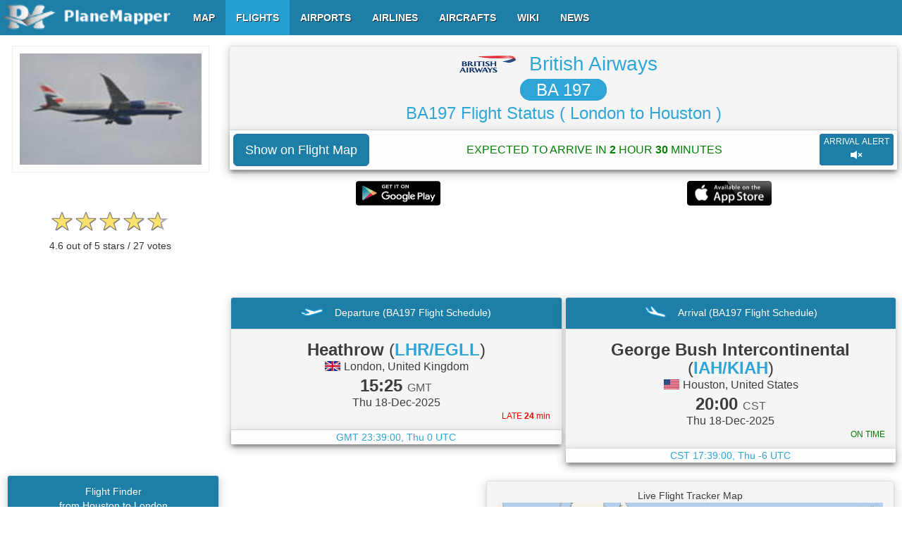

--- FILE ---
content_type: text/html; charset=UTF-8
request_url: https://www.planemapper.com/flights/BA197
body_size: 23284
content:
<!doctype html>
<html lang='en'>
<head>
<title>BA197 Flight Tracker-London to Houston (British Airways BA 197)-PlaneMapper</title>
<meta name='description' content='Flight BA197 from London to Houston is operated by British Airways. Scheduled time of departure from Heathrow is 15:25 GMT and scheduled time of arrival in George Bush Intercontinental is 20:00 CST. The duration of the flight British Airways BA 197 is 10 hours 35 minutes.'/>
<meta name='keywords' content='BA197, BA 197, British Airways, British Airways BA197, British Airways BA 197, BA197 London to Houston, London to Houston Flight, BA197 Flight Tracker, BA 197 Flight Tracker, BA197 Flight Status, BA 197 Flight Status, BA197 Flight Scheduled, BA 197 Flight Scheduled, BA197 Live Flight Tracker Map, BA197 Flight Scanner, BA197 Flight Radar System, BA197 Flight Finder, BA197 Flight Information'/>
<meta http-equiv='content-type' content='text/html; charset=utf-8'/>
<meta name=viewport content='width=device-width, initial-scale=1, maximum-scale=2, user-scalable=yes'>
<meta property='og:title' content='BA197 Flight Tracker-London to Houston (British Airways BA 197)-PlaneMapper' />
<meta property='og:site_name' content='PlaneMapper' />
<meta property='og:type' content='website' />
<meta property='og:url' content='https://www.planemapper.com/flights/BA197' />
<meta property='og:image' content='https://www.planemapper.com/images/plane-photo/4224227.jpg' />
<meta property='og:description' content='Flight BA197 from London to Houston is operated by British Airways. Scheduled time of departure from Heathrow is 15:25 GMT and scheduled time of arrival in George Bush Intercontinental is 20:00 CST. The duration of the flight British Airways BA 197 is 10 hours 35 minutes.' /> 
<link rel='canonical' href='https://www.planemapper.com/flights/BA197'>
<link rel='stylesheet' type='text/css' href='/css/flightall.css'>
<script type='text/javascript' src='/js/jquery.js'></script>
</head>
<body id='body' class='body' itemscope itemtype='https://schema.org/WebPage'>
  	<meta itemprop='url' content='https://www.planemapper.com/flights/BA197'/>
<div>
<div class='container' style='max-width:1280px;'>
<div class='row'>
<div class='col-lg-12 col-md-12 col-sm-12 col-xs-12'>
<div class='col-lg-9 col-md-9 col-sm-12 col-xs-12 col-md-push-3 col-lg-push-3'>
<div class='col-lg-12 col-md-12 col-sm-12 col-xs-12' id='info1'>
<div class='panel panel-default'>
<div class='panel-heading text-center'>
<nobr><img src=/images/airline-logo/logo-airline-BAW.png alt='logo' style='margin:-6px 15px 5px 0px;' width='80px' height='24px' /> <h1><a itemprop='url' href='/airlines/BAW' style='margin:5px 15px 5px 0px; font-size:28px;'>British Airways</a></nobr><br><nobr><span class='flight_number'>&nbsp;&nbsp;&nbsp;<a style='line-height:40px;color:white;' itemprop='url' href='https://www.planemapper.com/?flight=BA197'>BA 197</a>&nbsp;&nbsp;&nbsp;</span></nobr><br>BA197 Flight Status <nobr>( London to Houston )</nobr></h1>
</div>
<div class='panel-body text-center' style='padding:5px 5px 5px 5px;'><table width='100%'><tr><td></td><td colspan='1'></td></tr><tr><td width='1%' class='text-left'><button id='ShowOnMap2' type='button' class='btn btn-lg btn-primary' style=''>Show on Flight Map</button></td><td width='98%' class='text-center'><span style='margin:5px 2px 5px 2px;font-size: 16px;' id='airlinestatus'><font color='green'>EXPECTED TO ARRIVE IN <b>2</b> HOUR <b>30</b> MINUTES</font></span></td><td width='1%' class='text-right'><button style='margin:0px 0px 0px 0px;' id='SoundAlert' type='button' class='btn btn-xs btn-primary btn-block' disabled='disabled'>ARRIVAL ALERT<br><span class='glyphicon glyphicon-volume-off gi-1x'></span></button></td></tr></table></div>
</div>
<div style='padding:15px 5px 5px 5px;' id='mobileapp'><table width='100%'><tr><td width='50%' class='text-center'><img id='google-playstore' src=/images/android_playstore.png alt='google-playstore' style='margin:0px 0px 0px 0px;' width='120px' height='35px' /></td><td width='50%' class='text-center'><img id='apple_store' src=/images/apple_store.png alt='apple-store' style='margin:0px 0px 0px 0px;' width='120px' height='35px' /></td></tr></table></div>
</div>
<div class='col-lg-12 col-md-12 col-sm-12 col-xs-12 text-center' id='google1'>

	  	 <!-- PlaneMapper Flight - Top RESP -->
		 <ins class='adsbygoogle'
     		   style='display:block;width:100%;height:90px;'
     		   data-ad-client='ca-pub-9744037895755780'
     		   data-ad-slot='1902815860'>
		 </ins>
		 <script>(adsbygoogle = window.adsbygoogle || []).push({});</script>
          </div>
<div class='col-lg-12 col-md-12 col-sm-12 col-xs-12' id='info2'>
<div class='col-lg-6 col-md-6 col-sm-6 col-xs-12'>
<div class='panel panel-default'>
<div class='panel-heading panel-heading-custom1 text-center'><img src='/images/ico_plane_dep.png' alt='dep' width='32px' height='24px' />&nbsp;&nbsp;&nbsp;
<h2>Departure (BA197 Flight Schedule)</h2>
</div>
<div class='panel-heading text-center'><h3 style='margin:6px 0px 0px 0px;'><b>Heathrow</b> (<a itemprop='url' href='/airports/LHR'><span class='airport_iata'>LHR/EGLL</span></a>)</h3><h4 style='margin:2px 0px 0px 0px;'><img src='/images/country-flag/mini/gb.png' alt='flag' style='float:center;margin:-3px 0px 0px 0px;width:24px;height:16px;border:1px solid #f0f0f0' /> London, United Kingdom</h4><h3 style='margin:6px 0px 0px 0px;'><b>15:25</b> <small style='color:#5d5d5d;'>GMT</small></h3><h4 style='margin:2px 0px 0px 0px;'>Thu 18-Dec-2025</h4><table width='100%'><tr><td class='text-left'><span style='margin:0px 0px -6px 0px;font-size: 12px;'>&nbsp;</span></td><td class='text-right'><span style='margin:0px 0px -6px 0px;font-size: 12px;' id='depstate'><span class='text-right' style='color:red;'>LATE <b>24</b> min</span></span></td></tr></table></div>
<div class='panel-body text-center' style='margin:0px 0px 0px 0px;font-size:14px;color:#2fa6d7;'><span id='deptz' style='display:none;'>0</span>GMT <span id='depclock'>00:00:00 DAY</span></div>
</div>
</div>
<div class='col-lg-6 col-md-6 col-sm-6 col-xs-12'>
<div class='panel panel-default'>
<div class='panel-heading panel-heading-custom1 text-center'><img src='/images/ico_plane_arr.png' width='32px' height='24px' alt='arr' />&nbsp;&nbsp;&nbsp;
<h2>Arrival (BA197 Flight Schedule)</h2>
</div>
<div class='panel-heading text-center'><h3 style='margin:6px 0px 0px 0px;'><b>George Bush Intercontinental</b> (<a itemprop='url' href='/airports/IAH'><span class='airport_iata'>IAH/KIAH</span></a>)</h3><h4 style='margin:2px 0px 0px 0px;'><img src='/images/country-flag/mini/us.png' alt='flag' style='float:center;margin:-3px 0px 0px 0px;width:24px;height:16px;border:1px solid #f0f0f0' /> Houston, United States</h4><h3 style='margin:6px 0px 0px 0px;'><b>20:00</b> <small style='color:#5d5d5d;'>CST</small></h3><h4 style='margin:2px 0px 0px 0px;'>Thu 18-Dec-2025</h4><table width='100%'><tr><td class='text-left'><span style='margin:0px 0px -6px 0px;font-size: 12px;'>&nbsp;</span></td><td class='text-right'><span style='margin:0px 0px -6px 0px;font-size: 12px;' id='arrstate'><span class='text-right' style='color:green;'>ON TIME</span></span></td></tr></table></div>
<div class='panel-body text-center' style='margin:0px 0px 0px 0px;font-size:14px;color:#2fa6d7;'><span id='arrtz' style='display:none;'>-6</span>CST <span id='arrclock'>00:00:00 DAY</span></div>
</div>
</div>
</div>
<div class='col-lg-12 col-md-12 col-sm-12 col-xs-12 text-center' id='google2' style='width:340px;margin:0px 15px 0px 10px;'>

	  	 <!-- PlaneMapper Flight - Mid RESP -->
		 <ins class='adsbygoogle'
     		   style='display:block;max-height:320px;min-height:320px;width:100%;'
     		   data-ad-client='ca-pub-9744037895755780'
     		   data-ad-slot='8243248530'>
		 </ins>
		 <script>(adsbygoogle = window.adsbygoogle || []).push({});</script>
          <div class='panel panel-default' style='margin:15px 5px 0px 6px;'>
<div class='panel-heading panel-heading-custom1 text-center'><h2>Flight Radar Checker BA 197</h2></div>
<div style='margin:17px 0px 17px 0px;text-align:center;'><button id='ShowFlightOnMap' type='button' class='btn btn-lg btn-primary'>Check Real Time Flight</button></div>
</div>
</div>
<div class='col-lg-12 col-md-12 col-sm-12 col-xs-12' id='map1' style='width:580px;'>
<div class='panel panel-default'>
<div class='panel-heading text-center'>
<h2>Live Flight Tracker Map</h2>
<div id='map' style='top:0px; height:331px; padding:0px 0px 0px 0px; opacity: 1; zorder:0;'></div>
</div>
<div class='panel-body text-center'>
<div style='margin:2px 0px 2px 0px;'>Flight <b>BA197</b> from <b>London</b> to <b>Houston</b> is operated by <b>British Airways</b>. Scheduled time of departure from <b>Heathrow</b> is <b>15:25 GMT</b> and scheduled time of arrival in <b>George Bush Intercontinental</b> is <b>20:00 CST</b>. The duration of the flight is <b>10 hours 35 minutes</b>.</div>
</div>
</div>
<br><div class='text-center'><button id='ShowOnMap1' type='button' class='btn btn-lg btn-primary' style='display:none;'>Show on Flight Map</button></div>
</div>
</div>
<div class='col-lg-3 col-md-3 col-sm-12 col-xs-12 col-md-pull-9 col-lg-pull-9' style='padding: 5px 10px 0px 0px; '>
<div class='col-lg-12 col-md-12 col-sm-12 col-xs-12 text-center'>
<p><img itemprop='image' src='https://www.planemapper.com/images/plane-photo/4224227.jpg' alt='' title='' style='padding:10px 10px 10px 10px;width:280px;height:180px;border:1px solid #f0f0f0;' /></p>
<p style='margin:15px 0px 0px 0px;font-size:16px;'>&nbsp;</p><div style='margin:15px 0px 11px 0px;'><input id='FlightRating' name='FlightRating' aria-label='rating' class='rating rating-loading' value='4.6' data-min='0' data-max='5' data-step='0.5' data-size='xs' data-show-clear='false' data-show-caption='false' data-readonly='false'><p id='FlightRatingText'>4.6 out of 5 stars / 27 votes</p></div>
</div>
<div class='col-lg-12 col-md-12 col-sm-12 col-xs-12 text-center' style='margin:0px 5px 0px 5px;'>

	           <!-- PlaneMapper Flight - Left RESP -->
		   <ins class='adsbygoogle'
     		     style='display:block;max-height:280px;min-height:280px;width:100%;'
          	     data-ad-client='ca-pub-9744037895755780'
	       	     data-ad-slot='1427797787'>
		   </ins>
		   <script> (adsbygoogle = window.adsbygoogle || []).push({}); </script>
          </div>
<div class='col-lg-12 col-md-12 col-sm-12 col-xs-12 text-center' style='padding:0px 0px 0px 8px;'>
<div class='panel panel-default'>
<div class='panel-heading panel-heading-custom1 text-center' style='padding:12px 0px 12px 0px;font-size:14px;'><h2>Flight Finder<br>from Houston to London</h2></div>
<div class='panel-body' style='padding:0px;height:336px;overflow-y: scroll;'>
<table class='table table-striped table-bordered table-hover table-sm' style='padding:0px;' id='SameTbl'>
<thead style='background-color:#f0f0f0;'>
<tr>
<th class='text-center'>Flight</th>
<th class='text-center'>Departure</th>
<th class='text-center'>Arrival</th>
</tr>
</thead>
<tbody>
<tr>
<td class='text-center' style='font-weight: normal;'><a itemprop='url' href='/flights/BA194'>BA194</a><br>06:50</td>
<td class='text-center' style='font-weight: normal;'>George Bush Intercontinental<br>(<a itemprop='url' href='/airports/IAH'>IAH</a>)</td>
<td class='text-center' style='font-weight: normal;'>Heathrow<br>(<a itemprop='url' href='/airports/LHR'>LHR</a>)</td>
</tr>
<tr>
<td class='text-center' style='font-weight: normal;'><a itemprop='url' href='/flights/UA880'>UA880</a><br>07:30</td>
<td class='text-center' style='font-weight: normal;'>George Bush Intercontinental<br>(<a itemprop='url' href='/airports/IAH'>IAH</a>)</td>
<td class='text-center' style='font-weight: normal;'>Heathrow<br>(<a itemprop='url' href='/airports/LHR'>LHR</a>)</td>
</tr>
<tr>
<td class='text-center' style='font-weight: normal;'><a itemprop='url' href='/flights/UA5'>UA5</a><br>10:15</td>
<td class='text-center' style='font-weight: normal;'>George Bush Intercontinental<br>(<a itemprop='url' href='/airports/IAH'>IAH</a>)</td>
<td class='text-center' style='font-weight: normal;'>Heathrow<br>(<a itemprop='url' href='/airports/LHR'>LHR</a>)</td>
</tr>
<tr>
<td class='text-center' style='font-weight: normal;'><a itemprop='url' href='/flights/BA196'>BA196</a><br>12:50</td>
<td class='text-center' style='font-weight: normal;'>George Bush Intercontinental<br>(<a itemprop='url' href='/airports/IAH'>IAH</a>)</td>
<td class='text-center' style='font-weight: normal;'>Heathrow<br>(<a itemprop='url' href='/airports/LHR'>LHR</a>)</td>
</tr>
</tbody>
</table>
</div>
</div>
</div>
</div>
<div class='col-lg-12 col-md-12 col-sm-12 col-xs-12' style='background-color:#fcfcfc;'>
<div class='panel panel-default'>
<div class='panel-heading panel-heading-custom1 text-center'>
<h2>History Flight Information for BA197 from Flight Scanner System</h2>
</div>
<div class='panel-body text-center'>
<div class='table-responsive' style='margin:15px 0px 15px 0px;'>
<table class='table table-striped table-bordered table-hover table-sm' id='ArrTbl'>
<thead style='background-color:#f0f0f0;'>
<tr>
<th rowspan='2' class='text-center'>Date</th>
<th rowspan='2' class='text-center'>Flight</th>
<th rowspan='2' class='text-center'>Departure Airport</th>
<th rowspan='2' class='text-center'>Arrival Airport</th>
<th colspan='2' class='text-center'>Scheduled</th>
<th rowspan='2' class='text-center'>Plane</th>
<th colspan='2' class='text-center'>Estimated</th>
</tr>
<tr>
<th class='text-center'>Departure</th>
<th class='text-center'>Arrival</th>
<th class='text-center'>Departure</th>
<th class='text-center'>Arrival</th>
</tr>
</thead>
<tbody>
<tr>
<td class='text-center'>Thu, 18 Dec</td>
<td class='text-center'>BA197</td>
<td class='text-center'>Heathrow (<b><a itemprop='url' href='/airports/LHR'>LHR</a></b>)</td>
<td class='text-center'>George Bush Intercontinental (<b><a itemprop='url' href='/airports/IAH'>IAH</a></b>)</td>
<td class='text-center'>15:25 GMT</td>
<td class='text-center'>20:00 CST</td>
<td class='text-center'></td>
<td style='color:red' class='text-center'>16:04 GMT</td>
<td style='color:blue' class='text-center'>17:38 CST</td>
</tr>
<tr>
<td class='text-center'>Mon, 15 Dec</td>
<td class='text-center'>BA197</td>
<td class='text-center'>Heathrow (<b><a itemprop='url' href='/airports/LHR'>LHR</a></b>)</td>
<td class='text-center'>George Bush Intercontinental (<b><a itemprop='url' href='/airports/IAH'>IAH</a></b>)</td>
<td class='text-center'>15:25 GMT</td>
<td class='text-center'>20:00 CST</td>
<td class='text-center'><b><a itemprop='url' href='/aircrafts/G-ZBJF'>G-ZBJF</a></b> (Boeing B788)</td>
<td style='color:red' class='text-center'>16:10 GMT</td>
<td style='color:green' class='text-center'>19:41 CST</td>
</tr>
<tr>
<td class='text-center'>Sun, 14 Dec</td>
<td class='text-center'>BA197</td>
<td class='text-center'>Heathrow (<b><a itemprop='url' href='/airports/LHR'>LHR</a></b>)</td>
<td class='text-center'>George Bush Intercontinental (<b><a itemprop='url' href='/airports/IAH'>IAH</a></b>)</td>
<td class='text-center'>15:25 GMT</td>
<td class='text-center'>20:00 CST</td>
<td class='text-center'></td>
<td style='color:red' class='text-center'>16:04 GMT</td>
<td style='color:green' class='text-center'>19:30 CST</td>
</tr>
<tr>
<td class='text-center'>Sat, 13 Dec</td>
<td class='text-center'>BA197</td>
<td class='text-center'>Heathrow (<b><a itemprop='url' href='/airports/LHR'>LHR</a></b>)</td>
<td class='text-center'>George Bush Intercontinental (<b><a itemprop='url' href='/airports/IAH'>IAH</a></b>)</td>
<td class='text-center'>15:25 GMT</td>
<td class='text-center'>20:00 CST</td>
<td class='text-center'></td>
<td style='color:red' class='text-center'>16:09 GMT</td>
<td style='color:green' class='text-center'>19:43 CST</td>
</tr>
<tr>
<td class='text-center'>Thu, 11 Dec</td>
<td class='text-center'>BA197</td>
<td class='text-center'>Heathrow (<b><a itemprop='url' href='/airports/LHR'>LHR</a></b>)</td>
<td class='text-center'>George Bush Intercontinental (<b><a itemprop='url' href='/airports/IAH'>IAH</a></b>)</td>
<td class='text-center'>15:25 GMT</td>
<td class='text-center'>20:00 CST</td>
<td class='text-center'></td>
<td style='color:red' class='text-center'>16:00 GMT</td>
<td style='color:green' class='text-center'>19:17 CST</td>
</tr>
<tr>
<td class='text-center'>Mon, 08 Dec</td>
<td class='text-center'>BA197</td>
<td class='text-center'>Heathrow (<b><a itemprop='url' href='/airports/LHR'>LHR</a></b>)</td>
<td class='text-center'>George Bush Intercontinental (<b><a itemprop='url' href='/airports/IAH'>IAH</a></b>)</td>
<td class='text-center'>15:25 GMT</td>
<td class='text-center'>20:00 CST</td>
<td class='text-center'></td>
<td style='color:red' class='text-center'>16:13 GMT</td>
<td style='color:green' class='text-center'>19:44 CST</td>
</tr>
<tr>
<td class='text-center'>Sun, 07 Dec</td>
<td class='text-center'>BA197</td>
<td class='text-center'>Heathrow (<b><a itemprop='url' href='/airports/LHR'>LHR</a></b>)</td>
<td class='text-center'>George Bush Intercontinental (<b><a itemprop='url' href='/airports/IAH'>IAH</a></b>)</td>
<td class='text-center'>15:25 GMT</td>
<td class='text-center'>20:00 CST</td>
<td class='text-center'></td>
<td style='color:red' class='text-center'>16:27 GMT</td>
<td style='color:red' class='text-center'>20:15 CST</td>
</tr>
<tr>
<td class='text-center'>Sat, 06 Dec</td>
<td class='text-center'>BA197</td>
<td class='text-center'>Heathrow (<b><a itemprop='url' href='/airports/LHR'>LHR</a></b>)</td>
<td class='text-center'>George Bush Intercontinental (<b><a itemprop='url' href='/airports/IAH'>IAH</a></b>)</td>
<td class='text-center'>15:25 GMT</td>
<td class='text-center'>20:00 CST</td>
<td class='text-center'><b><a itemprop='url' href='/aircrafts/G-ZBJE'>G-ZBJE</a></b> (Boeing B788)</td>
<td style='color:red' class='text-center'>15:47 GMT</td>
<td style='color:green' class='text-center'>19:33 CST</td>
</tr>
<tr>
<td class='text-center'>Thu, 04 Dec</td>
<td class='text-center'>BA197</td>
<td class='text-center'>Heathrow (<b><a itemprop='url' href='/airports/LHR'>LHR</a></b>)</td>
<td class='text-center'>George Bush Intercontinental (<b><a itemprop='url' href='/airports/IAH'>IAH</a></b>)</td>
<td class='text-center'>15:25 GMT</td>
<td class='text-center'>20:00 CST</td>
<td class='text-center'><b><a itemprop='url' href='/aircrafts/G-ZBJC'>G-ZBJC</a></b> (Boeing B788)</td>
<td style='color:red' class='text-center'>16:00 GMT</td>
<td style='color:green' class='text-center'>20:01 CST</td>
</tr>
<tr>
<td class='text-center'>Mon, 01 Dec</td>
<td class='text-center'>BA197</td>
<td class='text-center'>Heathrow (<b><a itemprop='url' href='/airports/LHR'>LHR</a></b>)</td>
<td class='text-center'>George Bush Intercontinental (<b><a itemprop='url' href='/airports/IAH'>IAH</a></b>)</td>
<td class='text-center'>15:25 GMT</td>
<td class='text-center'>20:00 CST</td>
<td class='text-center'><b><a itemprop='url' href='/aircrafts/G-ZBKC'>G-ZBKC</a></b> (Boeing B789)</td>
<td style='color:red' class='text-center'>16:27 GMT</td>
<td style='color:red' class='text-center'>20:28 CST</td>
</tr>
<tr>
<td class='text-center'>Sun, 30 Nov</td>
<td class='text-center'>BA197</td>
<td class='text-center'>Heathrow (<b><a itemprop='url' href='/airports/LHR'>LHR</a></b>)</td>
<td class='text-center'>George Bush Intercontinental (<b><a itemprop='url' href='/airports/IAH'>IAH</a></b>)</td>
<td class='text-center'>15:25 GMT</td>
<td class='text-center'>20:00 CST</td>
<td class='text-center'><b><a itemprop='url' href='/aircrafts/G-ZBJE'>G-ZBJE</a></b> (Boeing B788)</td>
<td style='color:red' class='text-center'>16:28 GMT</td>
<td style='color:green' class='text-center'>18:00 CST</td>
</tr>
<tr>
<td class='text-center'>Sat, 29 Nov</td>
<td class='text-center'>BA197</td>
<td class='text-center'>Heathrow (<b><a itemprop='url' href='/airports/LHR'>LHR</a></b>)</td>
<td class='text-center'>George Bush Intercontinental (<b><a itemprop='url' href='/airports/IAH'>IAH</a></b>)</td>
<td class='text-center'>15:25 GMT</td>
<td class='text-center'>20:00 CST</td>
<td class='text-center'><b><a itemprop='url' href='/aircrafts/G-ZBJA'>G-ZBJA</a></b> (Boeing B788)</td>
<td style='color:red' class='text-center'>16:01 GMT</td>
<td style='color:green' class='text-center'>19:55 CST</td>
</tr>
<tr>
<td class='text-center'>Thu, 27 Nov</td>
<td class='text-center'>BA197</td>
<td class='text-center'>Heathrow (<b><a itemprop='url' href='/airports/LHR'>LHR</a></b>)</td>
<td class='text-center'>George Bush Intercontinental (<b><a itemprop='url' href='/airports/IAH'>IAH</a></b>)</td>
<td class='text-center'>15:25 GMT</td>
<td class='text-center'>20:00 CST</td>
<td class='text-center'><b><a itemprop='url' href='/aircrafts/G-ZBKM'>G-ZBKM</a></b> (Boeing B789)</td>
<td style='color:red' class='text-center'>15:52 GMT</td>
<td style='color:green' class='text-center'>19:06 CST</td>
</tr>
<tr>
<td class='text-center'>Mon, 24 Nov</td>
<td class='text-center'>BA197</td>
<td class='text-center'>Heathrow (<b><a itemprop='url' href='/airports/LHR'>LHR</a></b>)</td>
<td class='text-center'>George Bush Intercontinental (<b><a itemprop='url' href='/airports/IAH'>IAH</a></b>)</td>
<td class='text-center'>15:25 GMT</td>
<td class='text-center'>20:00 CST</td>
<td class='text-center'></td>
<td style='color:red' class='text-center'>15:52 GMT</td>
<td style='color:green' class='text-center'>19:55 CST</td>
</tr>
<tr>
<td class='text-center'>Sun, 23 Nov</td>
<td class='text-center'>BA197</td>
<td class='text-center'>Heathrow (<b><a itemprop='url' href='/airports/LHR'>LHR</a></b>)</td>
<td class='text-center'>George Bush Intercontinental (<b><a itemprop='url' href='/airports/IAH'>IAH</a></b>)</td>
<td class='text-center'>15:25 GMT</td>
<td class='text-center'>20:00 CST</td>
<td class='text-center'><b><a itemprop='url' href='/aircrafts/G-ZBKO'>G-ZBKO</a></b> (Boeing B789)</td>
<td style='color:red' class='text-center'>16:13 GMT</td>
<td style='color:green' class='text-center'>19:48 CST</td>
</tr>
<tr>
<td class='text-center'>Sat, 22 Nov</td>
<td class='text-center'>BA197</td>
<td class='text-center'>Heathrow (<b><a itemprop='url' href='/airports/LHR'>LHR</a></b>)</td>
<td class='text-center'>George Bush Intercontinental (<b><a itemprop='url' href='/airports/IAH'>IAH</a></b>)</td>
<td class='text-center'>15:25 GMT</td>
<td class='text-center'>20:00 CST</td>
<td class='text-center'><b><a itemprop='url' href='/aircrafts/G-ZBJI'>G-ZBJI</a></b> (Boeing B788)</td>
<td style='color:red' class='text-center'>16:05 GMT</td>
<td style='color:green' class='text-center'>19:37 CST</td>
</tr>
<tr>
<td class='text-center'>Thu, 20 Nov</td>
<td class='text-center'>BA197</td>
<td class='text-center'>Heathrow (<b><a itemprop='url' href='/airports/LHR'>LHR</a></b>)</td>
<td class='text-center'>George Bush Intercontinental (<b><a itemprop='url' href='/airports/IAH'>IAH</a></b>)</td>
<td class='text-center'>15:25 GMT</td>
<td class='text-center'>20:00 CST</td>
<td class='text-center'></td>
<td class='text-center'></td>
<td class='text-center'></td>
</tr>
<tr>
<td class='text-center'>Mon, 17 Nov</td>
<td class='text-center'>BA197</td>
<td class='text-center'>Heathrow (<b><a itemprop='url' href='/airports/LHR'>LHR</a></b>)</td>
<td class='text-center'>George Bush Intercontinental (<b><a itemprop='url' href='/airports/IAH'>IAH</a></b>)</td>
<td class='text-center'>15:25 GMT</td>
<td class='text-center'>20:00 CST</td>
<td class='text-center'></td>
<td style='color:red' class='text-center'>16:50 GMT</td>
<td style='color:red' class='text-center'>20:21 CST</td>
</tr>
<tr>
<td class='text-center'>Sun, 16 Nov</td>
<td class='text-center'>BA197</td>
<td class='text-center'>Heathrow (<b><a itemprop='url' href='/airports/LHR'>LHR</a></b>)</td>
<td class='text-center'>George Bush Intercontinental (<b><a itemprop='url' href='/airports/IAH'>IAH</a></b>)</td>
<td class='text-center'>15:25 GMT</td>
<td class='text-center'>20:00 CST</td>
<td class='text-center'><b><a itemprop='url' href='/aircrafts/G-ZBJB'>G-ZBJB</a></b> (Boeing B788)</td>
<td style='color:red' class='text-center'>16:28 GMT</td>
<td style='color:green' class='text-center'>19:43 CST</td>
</tr>
<tr>
<td class='text-center'>Sat, 15 Nov</td>
<td class='text-center'>BA197</td>
<td class='text-center'>Heathrow (<b><a itemprop='url' href='/airports/LHR'>LHR</a></b>)</td>
<td class='text-center'>George Bush Intercontinental (<b><a itemprop='url' href='/airports/IAH'>IAH</a></b>)</td>
<td class='text-center'>15:25 GMT</td>
<td class='text-center'>20:00 CST</td>
<td class='text-center'></td>
<td style='color:red' class='text-center'>15:49 GMT</td>
<td style='color:green' class='text-center'>18:44 CST</td>
</tr>
<tr>
<td class='text-center'>Thu, 13 Nov</td>
<td class='text-center'>BA197</td>
<td class='text-center'>Heathrow (<b><a itemprop='url' href='/airports/LHR'>LHR</a></b>)</td>
<td class='text-center'>George Bush Intercontinental (<b><a itemprop='url' href='/airports/IAH'>IAH</a></b>)</td>
<td class='text-center'>15:25 GMT</td>
<td class='text-center'>20:00 CST</td>
<td class='text-center'><b><a itemprop='url' href='/aircrafts/G-ZBKP'>G-ZBKP</a></b> (Boeing B789)</td>
<td style='color:red' class='text-center'>15:55 GMT</td>
<td style='color:green' class='text-center'>19:22 CST</td>
</tr>
<tr>
<td class='text-center'>Mon, 10 Nov</td>
<td class='text-center'>BA197</td>
<td class='text-center'>Heathrow (<b><a itemprop='url' href='/airports/LHR'>LHR</a></b>)</td>
<td class='text-center'>George Bush Intercontinental (<b><a itemprop='url' href='/airports/IAH'>IAH</a></b>)</td>
<td class='text-center'>15:25 GMT</td>
<td class='text-center'>20:00 CST</td>
<td class='text-center'></td>
<td style='color:red' class='text-center'>16:02 GMT</td>
<td style='color:green' class='text-center'>19:13 CST</td>
</tr>
<tr>
<td class='text-center'>Sun, 09 Nov</td>
<td class='text-center'>BA197</td>
<td class='text-center'>Heathrow (<b><a itemprop='url' href='/airports/LHR'>LHR</a></b>)</td>
<td class='text-center'>George Bush Intercontinental (<b><a itemprop='url' href='/airports/IAH'>IAH</a></b>)</td>
<td class='text-center'>15:25 GMT</td>
<td class='text-center'>20:00 CST</td>
<td class='text-center'></td>
<td style='color:red' class='text-center'>16:21 GMT</td>
<td style='color:green' class='text-center'>19:29 CST</td>
</tr>
<tr>
<td class='text-center'>Sat, 08 Nov</td>
<td class='text-center'>BA197</td>
<td class='text-center'>Heathrow (<b><a itemprop='url' href='/airports/LHR'>LHR</a></b>)</td>
<td class='text-center'>George Bush Intercontinental (<b><a itemprop='url' href='/airports/IAH'>IAH</a></b>)</td>
<td class='text-center'>15:25 GMT</td>
<td class='text-center'>20:00 CST</td>
<td class='text-center'></td>
<td style='color:red' class='text-center'>16:35 GMT</td>
<td style='color:green' class='text-center'>20:01 CST</td>
</tr>
<tr>
<td class='text-center'>Thu, 06 Nov</td>
<td class='text-center'>BA197</td>
<td class='text-center'>Heathrow (<b><a itemprop='url' href='/airports/LHR'>LHR</a></b>)</td>
<td class='text-center'>George Bush Intercontinental (<b><a itemprop='url' href='/airports/IAH'>IAH</a></b>)</td>
<td class='text-center'>15:25 GMT</td>
<td class='text-center'>20:00 CST</td>
<td class='text-center'><b><a itemprop='url' href='/aircrafts/G-ZBJC'>G-ZBJC</a></b> (Boeing B788)</td>
<td style='color:red' class='text-center'>15:53 GMT</td>
<td style='color:green' class='text-center'>19:05 CST</td>
</tr>
<tr>
<td class='text-center'>Mon, 03 Nov</td>
<td class='text-center'>BA197</td>
<td class='text-center'>Heathrow (<b><a itemprop='url' href='/airports/LHR'>LHR</a></b>)</td>
<td class='text-center'>George Bush Intercontinental (<b><a itemprop='url' href='/airports/IAH'>IAH</a></b>)</td>
<td class='text-center'>15:25 GMT</td>
<td class='text-center'>20:00 CST</td>
<td class='text-center'><b><a itemprop='url' href='/aircrafts/G-ZBJE'>G-ZBJE</a></b> (Boeing B788)</td>
<td style='color:red' class='text-center'>16:22 GMT</td>
<td style='color:green' class='text-center'>19:51 CST</td>
</tr>
<tr>
<td class='text-center'>Sun, 02 Nov</td>
<td class='text-center'>BA197</td>
<td class='text-center'>Heathrow (<b><a itemprop='url' href='/airports/LHR'>LHR</a></b>)</td>
<td class='text-center'>George Bush Intercontinental (<b><a itemprop='url' href='/airports/IAH'>IAH</a></b>)</td>
<td class='text-center'>15:25 GMT</td>
<td class='text-center'>21:00 CST</td>
<td class='text-center'><b><a itemprop='url' href='/aircrafts/G-ZBKM'>G-ZBKM</a></b> (Boeing B789)</td>
<td style='color:red' class='text-center'>16:08 GMT</td>
<td style='color:green' class='text-center'>19:27 CST</td>
</tr>
<tr>
<td class='text-center'>Sat, 01 Nov</td>
<td class='text-center'>BA197</td>
<td class='text-center'>Heathrow (<b><a itemprop='url' href='/airports/LHR'>LHR</a></b>)</td>
<td class='text-center'>George Bush Intercontinental (<b><a itemprop='url' href='/airports/IAH'>IAH</a></b>)</td>
<td class='text-center'>15:25 GMT</td>
<td class='text-center'>21:00 CDT</td>
<td class='text-center'><b><a itemprop='url' href='/aircrafts/G-ZBJI'>G-ZBJI</a></b> (Boeing B788)</td>
<td style='color:red' class='text-center'>16:16 GMT</td>
<td style='color:green' class='text-center'>19:45 CDT</td>
</tr>
</tbody>
</table>
</div>
</div>
<div class='panel-footer text-center'>
Flight <b>BA197</b> delayed <b>3</b> times during the last month, and the average delay time was <b>21</b> minutes.
</div>
</div>
</div>
<div class='col-lg-12 col-md-12 col-sm-12 col-xs-12'>
<div class='panel panel-default'>
<div class='panel-heading panel-heading-custom1 text-center'><h2>Disclaimer for <b>BA197</b> Flight Radar Data</h2></div>
<div class='panel-body text-center' style='padding:10px 10px 10px 10px;'>Flight <b>BA197</b> from <b>Heathrow</b> to <b>George Bush Intercontinental</b> data is collected from different sources. The data is for informational purposes only and PlaneMapper is not responsible for the accuracy and reliability of flight <b>BA197</b> data.</div>
</div>
</div>
</div>
<div class='col-lg-12 col-md-12 col-sm-12 col-xs-12' style='margin:0px 0px -20px 0px;'>
<div class='text-center'>
<ol class='breadcrumb desktop-inline' style='margin:0px 0px 20px 0px; background-color:#ffffff;' >
<li><a href='https://www.planemapper.com/'>PlaneMapper</a></li>
<li><a href='https://www.planemapper.com/flights/'>Flights</a></li>
<li><a href='https://www.planemapper.com/airlines/BAW'>British Airways</a></li>
<li><a href='https://www.planemapper.com/flights/BA197'>BA197</a></li>
</ol>
</div>
</div>
</div>
</div>
<div style='padding: 0px 10px 50px 10px;height:40px;background-color: #ffffff' class='col-lg-12 col-md-12 col-sm-12 col-xs-12'>
<footer class='social text-center'>
<div class='fb-share-button' data-href='https://www.planemapper.com' data-layout='button' data-size='large'><a target='_blank' href='https://www.facebook.com/sharer/sharer.php?u=https%3A%2F%2Fplanemapper.com%2F&amp;src=sdkpreparse' class='fb-xfbml-parse-ignore'>Share</a></div>
<div style='margin:0px 0px 0px 5px; display:inline-block;'><a class='twitter-share-button' data-size='large' href='https://twitter.com/intent/tweet'>Tweet</a></div>
<div class='g-plus' data-action='share'></div>
</footer>
</div>
<div style='padding: 0px 10px 10px 10px;height:50px;background-color: #1d7ea7' class='col-lg-12 col-md-12 col-sm-12 col-xs-12'>
<footer class='footer'>
<div class='pull-left'>&copy; 2017</div>
<a style='color:white;text-decoration:none;' href='/privacy-policy' class='pull-right'>Privacy&nbsp;&nbsp;&nbsp;&nbsp;&nbsp;&nbsp;</a>
<a style='color:white;text-decoration:none;' href='/disclaimer' class='pull-right'>Disclaimer&nbsp;&nbsp;&nbsp;&nbsp;&nbsp;&nbsp;</a>
<a style='color:white;text-decoration:none;' href='/terms-of-use' class='pull-right'>Terms&nbsp;&nbsp;&nbsp;&nbsp;&nbsp;&nbsp;</a>
</footer>
</div>
</div>
<div id='tooltip' class='tooltip'></div><script async type='text/javascript' src='/js/ol-5.2.0/ol.js'></script>
<script async type='text/javascript' src='/js/bootstrap-3.3.7/dist/js/bootstrap.min.js'></script>
<script async type='text/javascript' src='/js/star-rating/star-rating.min.js'></script>
<script async type='text/javascript' src='//pagead2.googlesyndication.com/pagead/js/adsbygoogle.js'></script>
    <div class="navbar navbar-default navbar-fixed-top" id="custom-bootstrap-menu">
        <div itemscope itemtype="https://schema.org/Brand" class="navbar-header">
	  <meta itemprop='name' content='PlaneMapper'/>
      	  <button class="navbar-toggle" type="button" aria-label="navbar-main" data-toggle="collapse" data-target="#navbar-main">
	    <span class="icon-bar"></span>
	    <span class="icon-bar"></span>
	    <span class="icon-bar"></span>
      	  </button>

      	  <a itemprop="url" rel="Home" class="navbar-brand" style="margin: -16px !important;" href="https://www.planemapper.com/">
	    <img itemprop="logo" src="/images/logo.png" alt="logo" class="logo" height="50" width="261" />
      	  </a>
    	</div>
	
    	<center>
      	  <div class="navbar-collapse collapse" id="navbar-main">
	    <ul itemscope itemtype="https://schema.org/SiteNavigationElement" class="nav navbar-nav">
	      <li id="menumap" itemprop="name"><a itemprop="url" href="/"><b><span itemprop="name">MAP</span></b></a></li>
              <li id="menuflights" itemprop="name"><a itemprop="url" href="/flights"><b><span itemprop="name">FLIGHTS</span></b></a></li>
	      <li id="menuairports" itemprop="name"><a itemprop="url" href="/airports"><b><span itemprop="name">AIRPORTS</span></b></a></li>
              <li id="menuairlines" itemprop="name"><a itemprop="url" href="/airlines"><b><span itemprop="name">AIRLINES</span></b></a></li>
              <li id="menuaircrafts" itemprop="name"><a itemprop="url" href="/aircrafts"><b><span itemprop="name">AIRCRAFTS</span></b></a></li>
              <li id="menuwiki" itemprop="name"><a itemprop="url" href="/wiki"><b><span itemprop="name">WIKI</span></b></a></li>
              <li id="menunews" itemprop="name"><a itemprop="url" href="/news"><b><span itemprop="name">NEWS</span></b></a></li>
	    </ul>
      	  </div>
    	</center>
    </div>
<!-- Global site tag (gtag.js) - Google Analytics -->
<script async src="https://www.googletagmanager.com/gtag/js?id=G-ZD96BHH86W"></script>
<script>
    window.dataLayer = window.dataLayer || [];
    function gtag(){dataLayer.push(arguments);}
    gtag('js', new Date());

    gtag('config', 'G-ZD96BHH86W');
</script>
<!-- Ad blocking recovery -->
<script async src="https://fundingchoicesmessages.google.com/i/pub-9744037895755780?ers=1" nonce="JTo929cZl1FgpQzE_C2k3g"></script>
<script nonce="JTo929cZl1FgpQzE_C2k3g">
    (function() {
	function signalGooglefcPresent() {
	    if (!window.frames['googlefcPresent']) {
		if (document.body) {
		    const iframe = document.createElement('iframe');
		    iframe.style = 'width: 0; height: 0; border: none; z-index: -1000; left: -1000px; top: -1000px;';
		    iframe.style.display = 'none';
		    iframe.name = 'googlefcPresent';
		    document.body.appendChild(iframe);}
		else {
		    setTimeout(signalGooglefcPresent, 0);
		}
	    }
	}
	signalGooglefcPresent();
    })();
</script>

<!-- Error protection message -->
<script>
    (function(){/* Copyright The Closure Library Authors. SPDX-License-Identifier: Apache-2.0 */ 'use strict';var aa=function(a){var b=0;return function(){return b<a.length?{done:!1,value:a[b++]}:{done:!0}}},ba="function"==typeof Object.create?Object.create:function(a){var b=function(){};b.prototype=a;return new b},k;if("function"==typeof Object.setPrototypeOf)k=Object.setPrototypeOf;else{var m;a:{var ca={a:!0},n={};try{n.__proto__=ca;m=n.a;break a}catch(a){}m=!1}k=m?function(a,b){a.__proto__=b;if(a.__proto__!==b)throw new TypeError(a+" is not extensible");return a}:null} var p=k,q=function(a,b){a.prototype=ba(b.prototype);a.prototype.constructor=a;if(p)p(a,b);else for(var c in b)if("prototype"!=c)if(Object.defineProperties){var d=Object.getOwnPropertyDescriptor(b,c);d&&Object.defineProperty(a,c,d)}else a[c]=b[c];a.v=b.prototype},r=this||self,da=function(){},t=function(a){return a};var u;var w=function(a,b){this.g=b===v?a:""};w.prototype.toString=function(){return this.g+""};var v={},x=function(a){if(void 0===u){var b=null;var c=r.trustedTypes;if(c&&c.createPolicy){try{b=c.createPolicy("goog#html",{createHTML:t,createScript:t,createScriptURL:t})}catch(d){r.console&&r.console.error(d.message)}u=b}else u=b}a=(b=u)?b.createScriptURL(a):a;return new w(a,v)};var A=function(){return Math.floor(2147483648*Math.random()).toString(36)+Math.abs(Math.floor(2147483648*Math.random())^Date.now()).toString(36)};var B={},C=null;var D="function"===typeof Uint8Array;function E(a,b,c){return"object"===typeof a?D&&!Array.isArray(a)&&a instanceof Uint8Array?c(a):F(a,b,c):b(a)}function F(a,b,c){if(Array.isArray(a)){for(var d=Array(a.length),e=0;e<a.length;e++){var f=a[e];null!=f&&(d[e]=E(f,b,c))}Array.isArray(a)&&a.s&&G(d);return d}d={};for(e in a)Object.prototype.hasOwnProperty.call(a,e)&&(f=a[e],null!=f&&(d[e]=E(f,b,c)));return d} function ea(a){return F(a,function(b){return"number"===typeof b?isFinite(b)?b:String(b):b},function(b){var c;void 0===c&&(c=0);if(!C){C={};for(var d="ABCDEFGHIJKLMNOPQRSTUVWXYZabcdefghijklmnopqrstuvwxyz0123456789".split(""),e=["+/=","+/","-_=","-_.","-_"],f=0;5>f;f++){var h=d.concat(e[f].split(""));B[f]=h;for(var g=0;g<h.length;g++){var l=h[g];void 0===C[l]&&(C[l]=g)}}}c=B[c];d=Array(Math.floor(b.length/3));e=c[64]||"";for(f=h=0;h<b.length-2;h+=3){var y=b[h],z=b[h+1];l=b[h+2];g=c[y>>2];y=c[(y&3)<< 4|z>>4];z=c[(z&15)<<2|l>>6];l=c[l&63];d[f++]=""+g+y+z+l}g=0;l=e;switch(b.length-h){case 2:g=b[h+1],l=c[(g&15)<<2]||e;case 1:b=b[h],d[f]=""+c[b>>2]+c[(b&3)<<4|g>>4]+l+e}return d.join("")})}var fa={s:{value:!0,configurable:!0}},G=function(a){Array.isArray(a)&&!Object.isFrozen(a)&&Object.defineProperties(a,fa);return a};var H;var J=function(a,b,c){var d=H;H=null;a||(a=d);d=this.constructor.u;a||(a=d?[d]:[]);this.j=d?0:-1;this.h=null;this.g=a;a:{d=this.g.length;a=d-1;if(d&&(d=this.g[a],!(null===d||"object"!=typeof d||Array.isArray(d)||D&&d instanceof Uint8Array))){this.l=a-this.j;this.i=d;break a}void 0!==b&&-1<b?(this.l=Math.max(b,a+1-this.j),this.i=null):this.l=Number.MAX_VALUE}if(c)for(b=0;b<c.length;b++)a=c[b],a<this.l?(a+=this.j,(d=this.g[a])?G(d):this.g[a]=I):(d=this.l+this.j,this.g[d]||(this.i=this.g[d]={}),(d=this.i[a])? G(d):this.i[a]=I)},I=Object.freeze(G([])),K=function(a,b){if(-1===b)return null;if(b<a.l){b+=a.j;var c=a.g[b];return c!==I?c:a.g[b]=G([])}if(a.i)return c=a.i[b],c!==I?c:a.i[b]=G([])},M=function(a,b){var c=L;if(-1===b)return null;a.h||(a.h={});if(!a.h[b]){var d=K(a,b);d&&(a.h[b]=new c(d))}return a.h[b]};J.prototype.toJSON=function(){var a=N(this,!1);return ea(a)}; var N=function(a,b){if(a.h)for(var c in a.h)if(Object.prototype.hasOwnProperty.call(a.h,c)){var d=a.h[c];if(Array.isArray(d))for(var e=0;e<d.length;e++)d[e]&&N(d[e],b);else d&&N(d,b)}return a.g},O=function(a,b){H=b=b?JSON.parse(b):null;a=new a(b);H=null;return a};J.prototype.toString=function(){return N(this,!1).toString()};var P=function(a){J.call(this,a)};q(P,J);function ha(a){var b,c=(a.ownerDocument&&a.ownerDocument.defaultView||window).document,d=null===(b=c.querySelector)||void 0===b?void 0:b.call(c,"script[nonce]");(b=d?d.nonce||d.getAttribute("nonce")||"":"")&&a.setAttribute("nonce",b)};var Q=function(a,b){b=String(b);"application/xhtml+xml"===a.contentType&&(b=b.toLowerCase());return a.createElement(b)},R=function(a){this.g=a||r.document||document};R.prototype.appendChild=function(a,b){a.appendChild(b)};var S=function(a,b,c,d,e,f){try{var h=a.g,g=Q(a.g,"SCRIPT");g.async=!0;g.src=b instanceof w&&b.constructor===w?b.g:"type_error:TrustedResourceUrl";ha(g);h.head.appendChild(g);g.addEventListener("load",function(){e();d&&h.head.removeChild(g)});g.addEventListener("error",function(){0<c?S(a,b,c-1,d,e,f):(d&&h.head.removeChild(g),f())})}catch(l){f()}};var ia=r.atob("aHR0cHM6Ly93d3cuZ3N0YXRpYy5jb20vaW1hZ2VzL2ljb25zL21hdGVyaWFsL3N5c3RlbS8xeC93YXJuaW5nX2FtYmVyXzI0ZHAucG5n"),ja=r.atob("WW91IGFyZSBzZWVpbmcgdGhpcyBtZXNzYWdlIGJlY2F1c2UgYWQgb3Igc2NyaXB0IGJsb2NraW5nIHNvZnR3YXJlIGlzIGludGVyZmVyaW5nIHdpdGggdGhpcyBwYWdlLg=="),ka=r.atob("RGlzYWJsZSBhbnkgYWQgb3Igc2NyaXB0IGJsb2NraW5nIHNvZnR3YXJlLCB0aGVuIHJlbG9hZCB0aGlzIHBhZ2Uu"),la=function(a,b,c){this.h=a;this.j=new R(this.h);this.g=null;this.i=[];this.l=!1;this.o=b;this.m=c},V=function(a){if(a.h.body&&!a.l){var b= function(){T(a);r.setTimeout(function(){return U(a,3)},50)};S(a.j,a.o,2,!0,function(){r[a.m]||b()},b);a.l=!0}},T=function(a){for(var b=W(1,5),c=0;c<b;c++){var d=X(a);a.h.body.appendChild(d);a.i.push(d)}b=X(a);b.style.bottom="0";b.style.left="0";b.style.position="fixed";b.style.width=W(100,110).toString()+"%";b.style.zIndex=W(2147483544,2147483644).toString();b.style["background-color"]=ma(249,259,242,252,219,229);b.style["box-shadow"]="0 0 12px #888";b.style.color=ma(0,10,0,10,0,10);b.style.display= "flex";b.style["justify-content"]="center";b.style["font-family"]="Roboto, Arial";c=X(a);c.style.width=W(80,85).toString()+"%";c.style.maxWidth=W(750,775).toString()+"px";c.style.margin="24px";c.style.display="flex";c.style["align-items"]="flex-start";c.style["justify-content"]="center";d=Q(a.j.g,"IMG");d.className=A();d.src=ia;d.style.height="24px";d.style.width="24px";d.style["padding-right"]="16px";var e=X(a),f=X(a);f.style["font-weight"]="bold";f.textContent=ja;var h=X(a);h.textContent=ka;Y(a, e,f);Y(a,e,h);Y(a,c,d);Y(a,c,e);Y(a,b,c);a.g=b;a.h.body.appendChild(a.g);b=W(1,5);for(c=0;c<b;c++)d=X(a),a.h.body.appendChild(d),a.i.push(d)},Y=function(a,b,c){for(var d=W(1,5),e=0;e<d;e++){var f=X(a);b.appendChild(f)}b.appendChild(c);c=W(1,5);for(d=0;d<c;d++)e=X(a),b.appendChild(e)},W=function(a,b){return Math.floor(a+Math.random()*(b-a))},ma=function(a,b,c,d,e,f){return"rgb("+W(Math.max(a,0),Math.min(b,255)).toString()+","+W(Math.max(c,0),Math.min(d,255)).toString()+","+W(Math.max(e,0),Math.min(f, 255)).toString()+")"},X=function(a){a=Q(a.j.g,"DIV");a.className=A();return a},U=function(a,b){0>=b||null!=a.g&&0!=a.g.offsetHeight&&0!=a.g.offsetWidth||(na(a),T(a),r.setTimeout(function(){return U(a,b-1)},50))},na=function(a){var b=a.i;var c="undefined"!=typeof Symbol&&Symbol.iterator&&b[Symbol.iterator];b=c?c.call(b):{next:aa(b)};for(c=b.next();!c.done;c=b.next())(c=c.value)&&c.parentNode&&c.parentNode.removeChild(c);a.i=[];(b=a.g)&&b.parentNode&&b.parentNode.removeChild(b);a.g=null};var pa=function(a,b,c,d,e){var f=oa(c),h=function(l){l.appendChild(f);r.setTimeout(function(){f?(0!==f.offsetHeight&&0!==f.offsetWidth?b():a(),f.parentNode&&f.parentNode.removeChild(f)):a()},d)},g=function(l){document.body?h(document.body):0<l?r.setTimeout(function(){g(l-1)},e):b()};g(3)},oa=function(a){var b=document.createElement("div");b.className=a;b.style.width="1px";b.style.height="1px";b.style.position="absolute";b.style.left="-10000px";b.style.top="-10000px";b.style.zIndex="-10000";return b};var L=function(a){J.call(this,a)};q(L,J);var qa=function(a){J.call(this,a)};q(qa,J);var ra=function(a,b){this.l=a;this.m=new R(a.document);this.g=b;this.i=K(this.g,1);b=M(this.g,2);this.o=x(K(b,4)||"");this.h=!1;b=M(this.g,13);b=x(K(b,4)||"");this.j=new la(a.document,b,K(this.g,12))};ra.prototype.start=function(){sa(this)}; var sa=function(a){ta(a);S(a.m,a.o,3,!1,function(){a:{var b=a.i;var c=r.btoa(b);if(c=r[c]){try{var d=O(P,r.atob(c))}catch(e){b=!1;break a}b=b===K(d,1)}else b=!1}b?Z(a,K(a.g,14)):(Z(a,K(a.g,8)),V(a.j))},function(){pa(function(){Z(a,K(a.g,7));V(a.j)},function(){return Z(a,K(a.g,6))},K(a.g,9),K(a.g,10),K(a.g,11))})},Z=function(a,b){a.h||(a.h=!0,a=new a.l.XMLHttpRequest,a.open("GET",b,!0),a.send())},ta=function(a){var b=r.btoa(a.i);a.l[b]&&Z(a,K(a.g,5))};(function(a,b){r[a]=function(c){for(var d=[],e=0;e<arguments.length;++e)d[e-0]=arguments[e];r[a]=da;b.apply(null,d)}})("__h82AlnkH6D91__",function(a){"function"===typeof window.atob&&(new ra(window,O(qa,window.atob(a)))).start()});}).call(this); window.__h82AlnkH6D91__("[base64]/[base64]/[base64]/[base64]");
</script>

<script type="text/javascript">

  $(document).ready(function() {

    var FlightStr = 'BA197';
var ADSBIcao = '4224227';
var FoundStatus = 1;
var initFlight=['0',''];
var StationsXY = [ [0, 0, ''], [0, 0, ''] ];
StationsXY[0] = [51.4775, -0.461389, 'Heathrow'];
StationsXY[1] = [29.9844, -95.3414, 'George Bush Intercontinental'];

    var _0x40c066=_0x1998;(function(_0x5367ba,_0x338307){var _0x5935c1=_0x1998,_0x280bcb=_0x5367ba();while(!![]){try{var _0x4a4021=parseInt(_0x5935c1(0xf0))/0x1*(parseInt(_0x5935c1(0xe7))/0x2)+-parseInt(_0x5935c1(0xdf))/0x3*(parseInt(_0x5935c1(0xc0))/0x4)+parseInt(_0x5935c1(0xcb))/0x5+parseInt(_0x5935c1(0xd9))/0x6+parseInt(_0x5935c1(0xc7))/0x7+-parseInt(_0x5935c1(0xcd))/0x8+-parseInt(_0x5935c1(0xed))/0x9;if(_0x4a4021===_0x338307)break;else _0x280bcb['push'](_0x280bcb['shift']());}catch(_0x2016df){_0x280bcb['push'](_0x280bcb['shift']());}}}(_0x24e8,0x397ea));var _0x112e5e=(function(){var _0x4bddb7=!![];return function(_0x5c1c56,_0x93a2e4){var _0x1e055a=_0x4bddb7?function(){if(_0x93a2e4){var _0x3adf61=_0x93a2e4['apply'](_0x5c1c56,arguments);return _0x93a2e4=null,_0x3adf61;}}:function(){};return _0x4bddb7=![],_0x1e055a;};}()),_0x4c71ec=_0x112e5e(this,function(){var _0x45d386=_0x1998,_0x4b6990={'NLBeW':'(((.+)+)+)+$'};return _0x4c71ec[_0x45d386(0xba)]()['search'](_0x4b6990[_0x45d386(0xe0)])[_0x45d386(0xba)]()[_0x45d386(0xe5)](_0x4c71ec)[_0x45d386(0xd0)](_0x45d386(0xbd));});_0x4c71ec();var _0x57e195=(function(){var _0x33acf1=!![];return function(_0x356098,_0x40a4db){var _0xa7e2b5=_0x33acf1?function(){var _0x57a9b6=_0x1998;if(_0x40a4db){var _0x149b28=_0x40a4db[_0x57a9b6(0xc5)](_0x356098,arguments);return _0x40a4db=null,_0x149b28;}}:function(){};return _0x33acf1=![],_0xa7e2b5;};}()),_0x4e8ce9=_0x57e195(this,function(){var _0x198a81=_0x1998,_0x1b873d={'FQxDe':function(_0xa7c39f,_0x593dcd){return _0xa7c39f+_0x593dcd;},'CObmy':_0x198a81(0xbf)},_0x1e07c7;try{var _0x2d867b=Function(_0x1b873d[_0x198a81(0xd1)](_0x198a81(0xe3)+_0x198a81(0xd3),');'));_0x1e07c7=_0x2d867b();}catch(_0x455562){_0x1e07c7=window;}var _0x23f456=_0x1e07c7[_0x198a81(0xef)]=_0x1e07c7[_0x198a81(0xef)]||{},_0x5849f9=[_0x198a81(0xc3),_0x198a81(0xc8),_0x1b873d['CObmy'],_0x198a81(0xbb),_0x198a81(0xd8),_0x198a81(0xd5),_0x198a81(0xd2)];for(var _0x1630ed=0x0;_0x1630ed<_0x5849f9[_0x198a81(0xca)];_0x1630ed++){var _0x45d4d=_0x57e195[_0x198a81(0xe5)][_0x198a81(0xde)][_0x198a81(0xcf)](_0x57e195),_0xd3718d=_0x5849f9[_0x1630ed],_0x5eadc6=_0x23f456[_0xd3718d]||_0x45d4d;_0x45d4d[_0x198a81(0xdd)]=_0x57e195[_0x198a81(0xcf)](_0x57e195),_0x45d4d['toString']=_0x5eadc6[_0x198a81(0xba)]['bind'](_0x5eadc6),_0x23f456[_0xd3718d]=_0x45d4d;}});function _0x1998(_0x57a59c,_0x320da7){var _0x5aef80=_0x24e8();return _0x1998=function(_0x4e8ce9,_0x57e195){_0x4e8ce9=_0x4e8ce9-0xba;var _0x2489cf=_0x5aef80[_0x4e8ce9];return _0x2489cf;},_0x1998(_0x57a59c,_0x320da7);}_0x4e8ce9();var isOpera=!!window['opr']&&!!opr[_0x40c066(0xe6)]||!!window['opera']||navigator[_0x40c066(0xe8)][_0x40c066(0xe2)](_0x40c066(0xea))>=0x0,isFirefox=typeof InstallTrigger!==_0x40c066(0xe4),isSafari=Object[_0x40c066(0xde)][_0x40c066(0xba)][_0x40c066(0xbc)](window[_0x40c066(0xd6)])[_0x40c066(0xe2)](_0x40c066(0xeb))>0x0,isIE=![]||!!document['documentMode'],isEdge=!isIE&&!!window[_0x40c066(0xe1)],isChrome=!!window[_0x40c066(0xda)]&&!!window['chrome'][_0x40c066(0xdc)],isBlink=(isChrome||isOpera)&&!!window[_0x40c066(0xd7)],Mobile=0x0,MobileApp=0x0,pW,pH,ResizeId;if(/Android|webOS|iPhone|iPad|iPod|BlackBerry|IEMobile|Opera Mini/i[_0x40c066(0xce)](navigator['userAgent']))Mobile=0x1;if(/PlaneMapperMobileApp/i[_0x40c066(0xce)](navigator['userAgent']))MobileApp=0x1;function isPortrait(){var _0x5840e5=_0x40c066;return window[_0x5840e5(0xd4)]>window[_0x5840e5(0xbe)];}function isLandscape(){var _0x1f7a53=_0x40c066;return window[_0x1f7a53(0xc9)]===0x5a||window[_0x1f7a53(0xc9)]===-0x5a;}function _0x24e8(){var _0x4bfec6=['bind','search','FQxDe','trace','{}.constructor(\x22return\x20this\x22)(\x20)','innerHeight','table','HTMLElement','CSS','exception','24552QFbIEt','chrome','close','webstore','__proto__','prototype','3hSFVJl','NLBeW','StyleMedia','indexOf','return\x20(function()\x20','undefined','constructor','addons','808gTDwTq','userAgent','dialog','\x20OPR/','Constructor','center','1147662BlHAfN','hide','console','46DjVaCe','toString','error','call','(((.+)+)+)+$','innerWidth','info','621940wlJuEL','body','siblings','log','pageYOffset','apply','offsetHeight','1970675mpGzrl','warn','orientation','length','2006215NzvFxo','onscroll','1495544KWPtuV','test'];_0x24e8=function(){return _0x4bfec6;};return _0x24e8();}$(window)['on']('resize',function(){clearTimeout(ResizeId),ResizeId=setTimeout(doneResizing(),0x1f4);});function jqAlert(_0x238b8b,_0x1d6451,_0x3b6e90,_0x638d33,_0x1968a6){var _0x5ce8f8=_0x40c066;if(!_0x238b8b)return;var _0x4216bf=$('<div\x20align=\x22center\x22></div>');_0x4216bf['html'](_0x238b8b)[_0x5ce8f8(0xe9)]({'title':_0x1d6451,'position':{'my':_0x5ce8f8(0xec),'at':_0x5ce8f8(0xec),'of':window},'height':_0x3b6e90,'width':_0x638d33,'resizable':![],'modal':!![],'buttons':{'OK':function(){var _0x7cd736=_0x5ce8f8;$(this)[_0x7cd736(0xe9)](_0x7cd736(0xdb));}},'close':_0x1968a6});if(!_0x1d6451)_0x4216bf[_0x5ce8f8(0xc2)]('.ui-dialog-titlebar')[_0x5ce8f8(0xee)]();}window[_0x40c066(0xcc)]=function(){var _0x4e685b=_0x40c066;if(window[_0x4e685b(0xd4)]+window[_0x4e685b(0xc4)]>=document[_0x4e685b(0xc1)][_0x4e685b(0xc6)]-0xc8)$('.adsbygoogle-noablate')[_0x4e685b(0xee)]();};
    var _0x1573=['Dec','getId','getElementById','/?flight=','layer','moveend','getZoom','data','transform','getView','Dsnit','Sat','1PUmqTG','9318veebwA','renderSync','\x20UTC','zqlqK','proj','RUkFL','EPSG:3857','fit','rCFZW','TsgQA','setZoom','set','push','active','prop','bottom-center','zKKVy','#0000ee','rating.change','NUtdn','getTime','#mapzoom','148TlwhWm','ZMLZL','setItem','disabled','style','width','apply','#ShowOnMap1','top','getHours','addFeature','get','getImage','innerHTML','getSize','#SoundAlert','abs','1293254zEYRuE','popover','Mon','forEachSegment','show','#008866','getSeconds','length','2969vxGyjr','EPSG:4326','addOverlay','LastPosition','pixels','top-left','#ShowOnMap2','now','XyawI','1505166UoJXal','format','373yZTmgZ','fraction','uKuVp','#info1','true','Spd','setPosition','2551358EIGOsM','IqDmW','coordinate','open','57298PlKTyk','getMonth','QRNxI','LineString','281773MavzBe','forEachFeatureAtPixel','hide','OSM','getGeometry','#0022cc','#map1','href','vmEzT','<div\x20style=\x27text-align:center;\x27>','Mar','SelectedIcao','setView','Feature','https://play.google.com/store/apps/details?id=com.planemapper.planemapper','POST','text','source','html','defaults','&FlightID=','originalEvent','UKuiR','tooltip','UlGfw','geom','Feb','toFixed','setId','Stroke','calculateExtent','uKZgy','click'];var _0x222b5b=_0x1c9e;(function(_0x36ed83,_0x281104){var _0x3bb79e=_0x1c9e;while(!![]){try{var _0x2f3cf9=parseInt(_0x3bb79e(0x100))+-parseInt(_0x3bb79e(0xe6))*parseInt(_0x3bb79e(0xf1))+parseInt(_0x3bb79e(0xde))+parseInt(_0x3bb79e(0xfc))+-parseInt(_0x3bb79e(0x12e))*-parseInt(_0x3bb79e(0x144))+parseInt(_0x3bb79e(0xef))+-parseInt(_0x3bb79e(0x12d))*parseInt(_0x3bb79e(0xf8));if(_0x2f3cf9===_0x281104)break;else _0x36ed83['push'](_0x36ed83['shift']());}catch(_0x3a43b3){_0x36ed83['push'](_0x36ed83['shift']());}}}(_0x1573,0xd16a0));var SelectedIcao;$('.nav\x20li')['removeClass']('active'),$('#menuflights')['addClass'](_0x222b5b(0x13b)),$('li\x20a')['height'](0x14);if(Mobile){}else{}if(MobileApp)$('#mobileapp')[_0x222b5b(0x102)]();else{}var centerXY=[0x0,51.5],mapZoom=0x2,cornersMap=[0x0,0x0,0x0,0x0],Old90s=0x0;if(isNaN(ADSBIcao))ADSBIcao=0x0;function doneResizing(){var _0x5d0fc6=_0x222b5b,_0x52493a=function(){var _0x286294={'hRxRK':function(_0x4c5150,_0x6f1360){return _0x4c5150===_0x6f1360;}},_0xa145d8=!![];return function(_0x2ab20d,_0x4159b9){var _0x29c809=_0x1c9e,_0x301a9c={'BUmJu':function(_0x648ad1,_0x37a843){return _0x648ad1&&_0x37a843;},'mkDNS':_0x29c809(0x10b),'IqDmW':function(_0x479436,_0x478bf9){return _0x479436(_0x478bf9);}};if(_0x286294['hRxRK']('OrYkS','ZjLYD')){function _0x65fead(){var _0x204004=_0x29c809,_0x5b5536=_0x3dff71(_0xa2b833);_0x3422da('#depstate')[_0x204004(0x112)](_0x4e2dca[0x0]),_0x325830('#arrstate')['html'](_0x3c31a9[0x1]),_0x82a963('#airlinestatus')['html'](_0x4455e9[0x2]),_0x616265=_0x16e2f9(_0x461a8b[0x3]),_0x232085=_0x3531be(_0x2ead1b[0x4]),_0x223691=_0x2f7d1b(_0x3a46a6[0x5]),_0x10767c=_0x28f08a[0x6];if(_0x2ee75b==0x3&&_0x27adfd){_0xeb0036(_0x31aafd);if(_0x505117)_0x5368a4['play']();_0xc4c21b('#SoundAlert')[_0x204004(0x112)]('ARRIVAL\x20ALERT<br><span\x20class=\x27glyphicon\x20glyphicon-volume-off\x20gi-1x\x27></span>');}_0x571c50&&_0x68385e('#ShowFlightOnMap')[_0x204004(0x13c)]('disabled',!![]),_0x301a9c['BUmJu'](_0x1be603,!_0x473ca9)&&_0x7e5946!=0x0&&_0x48b271==0x1&&(_0x8dc061(_0x248a6e),_0x117bae(_0x134171),_0x14cd58=![],_0x4bfd1f=_0xba081c(_0x5aa6fe,0x2710),_0x2adf1a=_0x58931a(_0x4d5f04,0x1f4),_0x30f88e['setItem'](_0x301a9c['mkDNS'],_0x4be545),_0x4ad80f(_0x204004(0xdc))['prop']('disabled',![]),_0x36a1dd('#ShowOnMap1')['prop'](_0x204004(0x147),![]),_0x451f64('#ShowOnMap2')['prop'](_0x204004(0x147),![]),_0x301a9c[_0x204004(0xf9)](_0x45100d,'#ShowFlightOnMap')['prop']('disabled',![]),_0x3fcb98('#FlightCallsign')['text']('/\x20'+_0x4aa051));}}else{var _0x49e1cb=_0xa145d8?function(){var _0x1a5d36=_0x29c809;if(_0x4159b9){if(_0x1a5d36(0xf3)===_0x1a5d36(0x118)){function _0x4ad21c(){if(_0x3c9701!=0x42e576f7)_0x5d9916='/images/flight'+_0x184034+'_sel.png';else _0x4559fa='/images/flight_lastposition.png';}}else{var _0x4d21b9=_0x4159b9[_0x1a5d36(0x14a)](_0x2ab20d,arguments);return _0x4159b9=null,_0x4d21b9;}}}:function(){};return _0xa145d8=![],_0x49e1cb;}};}(),_0x79d018=_0x52493a(this,function(){var _0x416f3b={'lFZnq':'^([^\x20]+(\x20+[^\x20]+)+)+[^\x20]}'},_0x1262e7=function(){var _0x2ab2df=_0x1262e7['constructor']('return\x20/\x22\x20+\x20this\x20+\x20\x22/')()['constructor'](_0x416f3b['lFZnq']);return!_0x2ab2df['test'](_0x79d018);};return _0x1262e7();});_0x79d018(),pW=$(this)['width'](),pH=$(this)['height']();if(pH>0x64){if(Mobile){}else{}}var _0x37f38b=$(_0x5d0fc6(0xf4))['width']();!Mobile&&_0x37f38b<0x3b6?$(_0x5d0fc6(0x106))['width'](_0x37f38b-0x172):$('#map1')['width'](_0x37f38b),pW>0x3df?$('#space1')[_0x5d0fc6(0xe2)]():$('#space1')['hide']();}doneResizing();function _0x1c9e(_0xac4fc1,_0x1bbb73){_0xac4fc1=_0xac4fc1-0xdb;var _0x43d663=_0x1573[_0xac4fc1];return _0x43d663;}function doneMap(){var _0x3112e4=_0x222b5b,_0x54efd4={'YCflU':function(_0xc2441e,_0x3bd95d){return _0xc2441e(_0x3bd95d);},'DdaOW':function(_0x127a9e,_0x1adcb2){return _0x127a9e(_0x1adcb2);},'NUtdn':function(_0x39a847,_0x494ac9){return _0x39a847!=_0x494ac9;},'PwYjk':'May','EvkSA':'Jun','UKuiR':_0x3112e4(0x121),'DwkKt':'getMinutes','nhHFx':function(_0x4a4b3f,_0x154a13){return _0x4a4b3f+_0x154a13;},'FomGu':function(_0x470137,_0x153ab4){return _0x470137+_0x153ab4;},'IScwg':function(_0x2c6e75,_0x32390c){return _0x2c6e75<=_0x32390c;},'UAQrX':function(_0x5a0072,_0x484716){return _0x5a0072>_0x484716;},'PQtaZ':_0x3112e4(0x130),'ATuIs':function(_0x3a7b30,_0x3f4808){return _0x3a7b30>_0x3f4808;},'PBWqv':'Lat','iQJMI':_0x3112e4(0xeb),'TsgQA':function(_0x24809a,_0x3037e1){return _0x24809a==_0x3037e1;},'rCFZW':'#mapx','XyawI':'destroy','ZMLZL':function(_0x426350,_0x461cff){return _0x426350(_0x461cff);},'TQtTw':function(_0x5e3d38,_0x463d08){return _0x5e3d38/_0x463d08;},'DFxtU':'Alt','TxrqZ':'LastPosition','xljxS':'json','flKgf':'/?flight=','QRNxI':function(_0x1cf373,_0x44a7a2){return _0x1cf373(_0x44a7a2);},'RXYcj':_0x3112e4(0xea),'QPDnJ':'fraction','vKtwa':_0x3112e4(0xf5),'CBwDH':'bottom-left','qHILA':function(_0x4606ff,_0x1c0755,_0x156b38){return _0x4606ff(_0x1c0755,_0x156b38);},'AMFaa':function(_0x43bc3a,_0x1a61c1){return _0x43bc3a(_0x1a61c1);}},_0xa67d73=!![],_0x3e85db='';function _0x1c6bed(){FlightStr!=''&&$['ajax']({'type':'POST','url':'/php_ctr/flight_ctr.php','data':{'cmd':0x1},'dataType':'json','beforeSend':function(_0x1a4c20,_0x87e802){var _0x57605f=_0x1c9e;_0x87e802['data']+=_0x57605f(0x114)+FlightStr;},'success':function(_0x36744e){var _0x254c3f=_0x1c9e,_0x952693={'Dsnit':'EPSG:3857'},_0x56e485=eval(_0x36744e);$('#depstate')['html'](_0x36744e[0x0]),$('#arrstate')['html'](_0x36744e[0x1]),$('#airlinestatus')[_0x254c3f(0x112)](_0x36744e[0x2]),FoundStatus=parseInt(_0x36744e[0x3]),ADSBIcao=parseInt(_0x36744e[0x4]),Old90s=parseInt(_0x36744e[0x5]),_0x3e85db=_0x36744e[0x6];if(FoundStatus==0x3&&Old90s){clearInterval(_0xe56427);if(_0x4f867e)_0x4f867e['play']();$(_0x254c3f(0xdc))['html']('ARRIVAL\x20ALERT<br><span\x20class=\x27glyphicon\x20glyphicon-volume-off\x20gi-1x\x27></span>');}Old90s&&$('#ShowFlightOnMap')['prop']('disabled',!![]);if(_0xa67d73&&!Old90s&&ADSBIcao!=0x0&&FoundStatus==0x1){if('RUkFL'===_0x254c3f(0x133))clearInterval(_0x1b0eac),clearInterval(_0x3836df),_0xa67d73=![],_0x1b0eac=setInterval(_0x6d7925,0x2710),_0x3836df=setInterval(_0x24bf0a,0x1f4),localStorage['setItem'](_0x254c3f(0x10b),ADSBIcao),_0x54efd4['YCflU']($,'#SoundAlert')['prop']('disabled',![]),$('#ShowOnMap1')['prop']('disabled',![]),$(_0x254c3f(0xec))['prop']('disabled',![]),$('#ShowFlightOnMap')[_0x254c3f(0x13c)]('disabled',![]),_0x54efd4['DdaOW']($,'#FlightCallsign')['text']('/\x20'+_0x3e85db);else{function _0x314d19(){var _0x437491=_0x254c3f;_0x44b490['push'](_0x1f82e5[_0x437491(0x132)][_0x437491(0x129)]([_0x224237(_0x33def8[_0x55ef8d][0x1]),_0xaf0931(_0x20d0d3[_0x589659][0x0])],'EPSG:4326',_0x952693[_0x437491(0x12b)])),_0x213ea1['push'](_0x1bf648(_0x2002ab[_0x425207][0x2]));}}}}});}var _0x4f867e=null;$('#SoundAlert')[_0x3112e4(0x120)](function(){var _0x3ace03=_0x3112e4;_0x4f867e?(delete _0x4f867e,_0x4f867e=null,$(_0x3ace03(0xdc))['html']('ARRIVAL\x20ALERT<br><span\x20class=\x27glyphicon\x20glyphicon-volume-off\x20gi-1x\x27></span>')):(_0x4f867e=new Audio('/sounds/flightarrive2.mp3'),_0x4f867e['play'](),_0x4f867e['pause'](),$('#SoundAlert')['html']('ARRIVAL\x20ALERT<br><span\x20class=\x27glyphicon\x20glyphicon-volume-up\x20gi-1x\x27></span>'));});var _0xe56427;if(FoundStatus!=0x3){if('fRKbl'===_0x3112e4(0x11f)){function _0x3bd8d1(){_0x2c3931=![],_0x1a538c['getView']()['setZoom'](0x2);var _0x29bc16=_0x32015d['getSource']()['getExtent'](),_0x349a26=_0x4768a2['getView']();!_0x2593ed&&!_0x2e682d?_0x349a26['fit'](_0x29bc16,{'duration':0x3e8}):_0x349a26['fit'](_0x29bc16,{'duration':0x3e8});}}else _0xe56427=setInterval(_0x1c6bed,0xea60),$(_0x3112e4(0xdc))[_0x3112e4(0x13c)]('disabled',![]);}var _0x514a77=parseInt(_0x54efd4[_0x3112e4(0xfe)]($,'#deptz')['text']()),_0x335560=parseInt($('#arrtz')['text']());function _0x3fad56(_0x163aed){var _0x3b0bc2=_0x3112e4,_0x5a2c04={'pEQIF':function(_0x241740,_0x30d74a){return _0x241740+_0x30d74a;},'XGZBi':function(_0x2f7baa,_0xdf6d96){var _0x8e18c7=_0x1c9e;return _0x54efd4[_0x8e18c7(0x141)](_0x2f7baa,_0xdf6d96);}};this['formatString']=_0x163aed;var _0x3eeb16=['Jan',_0x3b0bc2(0x11a),_0x3b0bc2(0x10a),'Apr',_0x54efd4['PwYjk'],_0x54efd4['EvkSA'],'Jul','Aug','Sep','Oct','Nov',_0x54efd4[_0x3b0bc2(0x116)]],_0xcda783=['Sun',_0x3b0bc2(0xe0),'Tue','Wed','Thu','Fri',_0x3b0bc2(0x12c)],_0x24fff7=function(_0x3381cb){return('0'+_0x3381cb)['substr'](-0x2,0x2);},_0x6a0bd5={'d':['getDate',function(_0x28cd63){return _0x24fff7(_0x28cd63);}],'m':[_0x3b0bc2(0xfd),function(_0xad3c90){return _0x24fff7(_0x5a2c04['pEQIF'](_0xad3c90,0x1));}],'n':['getMonth',function(_0x4a3145){return _0x3eeb16[_0x4a3145];}],'w':['getDay',function(_0xf8f448){return _0xcda783[_0xf8f448];}],'y':['getFullYear'],'H':[_0x3b0bc2(0x14d),function(_0x573310){return _0x24fff7(_0x573310);}],'M':[_0x54efd4['DwkKt'],function(_0x4d241c){return _0x24fff7(_0x4d241c);}],'S':[_0x3b0bc2(0xe4),function(_0x284305){var _0x556d1c=_0x3b0bc2;if(_0x556d1c(0x108)!=='vmEzT'){function _0x1221f1(){return('0'+_0x4a30eb)['substr'](-0x2,0x2);}}else return _0x24fff7(_0x284305);}],'i':['toISOString']};this['format']=function(_0x786404){var _0xacc339=this['formatString']['replace'](/%(.)/g,function(_0x387d25,_0x3aeb73){var _0x2f0f4a=_0x786404[_0x6a0bd5[_0x3aeb73][0x0]]();if(_0x5a2c04['XGZBi'](_0x6a0bd5[_0x3aeb73][0x1],null))_0x2f0f4a=_0x6a0bd5[_0x3aeb73][0x1](_0x2f0f4a);return _0x2f0f4a;});return _0xacc339;};}function _0x4df683(){var _0xba700b=_0x3112e4,_0x2c4e0f=new Date(),_0xa803e5=_0x54efd4['nhHFx'](_0x2c4e0f['getTime'](),_0x2c4e0f['getTimezoneOffset']()*0xea60)+_0x514a77*0x36ee80,_0x32d4f0=_0x54efd4['FomGu'](_0x2c4e0f['getTime'](),_0x2c4e0f['getTimezoneOffset']()*0xea60)+_0x335560*0x36ee80,_0x584adf='';fmt=new _0x3fad56('%H:%M:%S,\x20%w'),_0x2c4e0f['setTime'](_0xa803e5);if(_0x514a77>0x0)_0x584adf='+'+_0x514a77+'\x20UTC';else{if(_0x54efd4['IScwg'](_0x514a77,0x0))_0x584adf=_0x514a77+'\x20UTC';}$('#depclock')[_0xba700b(0x112)](fmt['format'](_0x2c4e0f)+'\x20'+_0x584adf);if(_0x54efd4['UAQrX'](_0x335560,0x0))_0x584adf=_0x54efd4['FomGu']('+',_0x335560)+_0x54efd4['PQtaZ'];else{if(_0x335560<=0x0)_0x584adf=_0x335560+'\x20UTC';}_0x2c4e0f['setTime'](_0x32d4f0),$('#arrclock')['html'](fmt[_0xba700b(0xf0)](_0x2c4e0f)+'\x20'+_0x584adf);}_0x4df683(),setInterval(_0x4df683,0x3e8);var _0x14c38c=!![],_0x4147fe=![],_0x17ccba=new ol['source'][(_0x3112e4(0x103))]({'attributions':[ol[_0x3112e4(0x111)]['OSM']['ATTRIBUTION']],'url':'//map.vesselfinder.net/bright/{z}/{x}/{y}.png'}),_0x4db419=new ol['Map']({'layers':[new ol[(_0x3112e4(0x125))]['Tile']({'source':_0x17ccba})],'controls':ol['control']['defaults']({'rotate':![]}),'interactions':ol['interaction'][_0x3112e4(0x113)]({'altShiftDragRotate':![],'pinchRotate':![]}),'target':'map','view':new ol['View']({'center':centerXY,'zoom':mapZoom,'maxZoom':0xe}),'controls':[new ol['control']['ScaleLine']()]}),_0x1ebb57=new ol['View']({'center':ol['proj']['fromLonLat'](centerXY),'zoom':mapZoom,'minZoom':0x2,'maxZoom':0xe}),_0x2835a5=[],_0x404778=[],_0x69a263=[],_0x1770cf=new ol['style']['Style']({'image':new ol['style']['Icon']({'anchor':[0.5,0.5],'anchorXUnits':'fraction','anchorYUnits':_0x54efd4['RXYcj'],'opacity':0.75,'src':'/images/flight32_0.png'})}),_0x1fc3aa=new ol['style']['Style']({'image':new ol['style']['Icon']({'anchorOrigin':'bottom-left','anchor':[0.5,0x0],'anchorXUnits':_0x3112e4(0xf2),'anchorYUnits':_0x54efd4['QPDnJ'],'scale':0x1,'opacity':0x1,'rotation':0x0,'rotateWithView':_0x54efd4['vKtwa'],'src':'/images/airport.png'})}),_0x2bc34d=new ol['Feature']({'geometry':new ol['geom']['Point'](ol['proj'][_0x3112e4(0x129)]([0x0,51.5],_0x3112e4(0xe7),'EPSG:3857'))});_0x2bc34d['setStyle'](_0x1770cf);var _0x569dd4=0x1,_0xc2fb05=new ol['source']['Vector']({'features':[_0x2bc34d]}),_0x26085a=new ol['source']['Vector']({'features':[_0x2bc34d]}),_0x40d5c0=new ol['layer']['Vector']({'source':_0xc2fb05}),_0x401a7b=new ol[(_0x3112e4(0x125))]['Vector']({'source':_0x26085a}),_0x2160ee,_0x4e526c,_0x12ba12=[new ol[(_0x3112e4(0x148))]['Style']({'stroke':new ol['style']['Stroke']({'color':'#0000ee','width':0x2})})],_0xe7b17f=function(_0x26e2b9,_0x57f5a8){var _0x192f85=_0x3112e4,_0x1d6107={'UHPpb':function(_0x1203c1,_0x41de11){return _0x54efd4['ATuIs'](_0x1203c1,_0x41de11);},'ZdCwh':function(_0x3864bb,_0x54828e){return _0x3864bb>_0x54828e;},'ZTucs':'#0044aa','lbnFT':'#006688'},_0x552a56=_0x26e2b9[_0x192f85(0x104)](),_0x37ea31=[],_0x74d892=0x0,_0x25306d=_0x192f85(0x13f),_0x3bbba6=0x5;if(Mobile)_0x3bbba6=0xa;return _0x552a56[_0x192f85(0xe1)](function(_0x440b46,_0x5a76c9){var _0x339448=_0x192f85,_0x558ec6=_0x5a76c9[0x0]-_0x440b46[0x0],_0x145494=_0x5a76c9[0x1]-_0x440b46[0x1];if(_0x69a263[_0x74d892]>0x99ca)_0x25306d='#0000ee';else{if(_0x1d6107['UHPpb'](_0x69a263[_0x74d892],0x7530))_0x25306d=_0x339448(0x105);else{if(_0x1d6107['ZdCwh'](_0x69a263[_0x74d892],0x4e20))_0x25306d=_0x1d6107['ZTucs'];else{if(_0x69a263[_0x74d892]>0x2710)_0x25306d=_0x1d6107['lbnFT'];else{if(_0x69a263[_0x74d892]>0x1388)_0x25306d=_0x339448(0xe3);else{if(_0x69a263[_0x74d892]>0xbb8)_0x25306d='#00aa44';else{if(_0x69a263[_0x74d892]>0x3e8)_0x25306d='#00cc22';else _0x25306d='#00ee00';}}}}}}_0x74d892++,Math['abs'](_0x558ec6)>0xc350||Math[_0x339448(0xdd)](_0x145494)>0xc350?_0x37ea31[_0x339448(0x13a)](new ol[(_0x339448(0x148))]['Style']({'geometry':new ol['geom']['LineString']([_0x440b46,_0x5a76c9]),'stroke':new ol['style'][(_0x339448(0x11d))]({'color':'#0066ee','width':0x2,'lineDash':[0.1,_0x3bbba6]})})):_0x37ea31['push'](new ol['style']['Style']({'geometry':new ol['geom']['LineString']([_0x440b46,_0x5a76c9]),'stroke':new ol['style']['Stroke']({'color':_0x25306d,'width':0x2})}));}),_0x37ea31;};_0x4db419['addLayer'](_0x40d5c0);var _0x40d751='',_0x362f9f=0x0,_0x216b2b=0x0,_0x5f9ac1=0x0,_0x5052=0x0,_0x159e3b=0x0,_0x41127a=0x0,_0x531770=0x0,_0x493f12=0x0,_0x1af372=0x0,_0x790e57=0x0,_0xb67376=0x0,_0x34b744=0x0,_0x15c020=0x0;function _0x24bf0a(){var _0x272b54=_0x3112e4;Old90s&&(clearInterval(_0x1b0eac),clearInterval(_0x3836df),_0xa67d73=![]);_0x531770=new Date()['getTime']();var _0x39e3a1='',_0x2b3f92='';SelectedIcao=ADSBIcao;if(mapZoom>0x8)_0x2b3f92='32';else{if(mapZoom>0x2)_0x2b3f92='24';else _0x2b3f92='16';}if(_0x569dd4==0x1)_0x26085a['clear']();else _0xc2fb05['clear']();var _0x54e6b7,_0x4542a9=null;_0x790e57=0x0,_0xb67376=0x0,_0x34b744=0x0,_0x15c020=0x0;for(var _0x54e6b7=0x0;_0x54e6b7<StationsXY['length'];_0x54e6b7++){_0x2bc34d=new ol[(_0x272b54(0x10d))]({'geometry':new ol['geom']['Point'](ol[_0x272b54(0x132)][_0x272b54(0x129)]([StationsXY[_0x54e6b7][0x1],StationsXY[_0x54e6b7][0x0]],'EPSG:4326','EPSG:3857'))}),_0x2bc34d['setId'](StationsXY[_0x54e6b7][0x2]),_0x2bc34d['setStyle'](_0x1fc3aa);if(_0x569dd4==0x1)_0x26085a['addFeature'](_0x2bc34d);else _0xc2fb05[_0x272b54(0x14e)](_0x2bc34d);}for(_0x54e6b7 in _0x2835a5){_0x362f9f=_0x2835a5[_0x54e6b7][0x0],_0x216b2b=_0x2835a5[_0x54e6b7][0x1],_0x5f9ac1=_0x2835a5[_0x54e6b7][0x2],_0x5052=_0x2835a5[_0x54e6b7][0x3],_0x159e3b=_0x2835a5[_0x54e6b7][0x4],_0x41127a=_0x2835a5[_0x54e6b7][0x5];if(_0x531770-_0x2835a5[_0x54e6b7][0x6]>0x15f90)delete _0x2835a5[_0x54e6b7],_0x790e57++;else{_0x531770-_0x2835a5[_0x54e6b7][0x6]>0x3e8&&(_0x2835a5[_0x54e6b7][0x0]+=0.0000025*_0x5052*Math['sin'](_0x5f9ac1*0.01745329251),_0x2835a5[_0x54e6b7][0x1]+=0.0000025*_0x5052*Math['cos'](_0x5f9ac1*0.01745329251));_0x2bc34d=new ol['Feature']({'geometry':new ol['geom']['Point'](ol['proj']['transform']([0x0,51.5],'EPSG:4326','EPSG:3857'))}),_0x2bc34d['setId'](_0x54e6b7);if(_0x54efd4[_0x272b54(0x141)](_0x54e6b7,0x42e576f7))_0x2bc34d['set'](_0x54efd4['PBWqv'],_0x216b2b),_0x2bc34d[_0x272b54(0x139)]('Lng',_0x362f9f),_0x2bc34d['set']('Alt',_0x159e3b),_0x2bc34d[_0x272b54(0x139)]('Spd',_0x5052);else _0x2bc34d['set'](_0x272b54(0xe9),initFlight[0x1]);if(_0x54e6b7!=SelectedIcao){if(_0x159e3b>0x2710)_0x39e3a1='/images/flight'+_0x2b3f92+'_0.png';else{if(_0x159e3b<=0x0)_0x39e3a1='/images/flight'+_0x2b3f92+'_3.png';else _0x39e3a1='/images/flight'+_0x2b3f92+'_'+_0x41127a+'.png';}}else{if(_0x54e6b7!=0x42e576f7)_0x39e3a1='/images/flight'+_0x2b3f92+'_sel.png';else _0x39e3a1='/images/flight_lastposition.png';}_0x1770cf=new ol[(_0x272b54(0x148))]['Style']({'image':new ol['style']['Icon']({'anchorOrigin':_0x54efd4['iQJMI'],'anchor':[0.5,0.5],'opacity':0.95,'src':_0x39e3a1})}),_0x2bc34d['setStyle'](_0x1770cf);if(_0x54efd4[_0x272b54(0x137)](_0x54e6b7,0x42e576f7))_0x1770cf['getImage']()['setScale'](0.5);_0x1770cf[_0x272b54(0x150)]()['setRotation'](_0x5f9ac1*0.01745329251),_0x2bc34d['getGeometry']()['setCoordinates'](ol[_0x272b54(0x132)][_0x272b54(0x129)]([_0x362f9f,_0x216b2b],'EPSG:4326','EPSG:3857')),_0xb67376++;}_0x34b744++;if(_0xb67376>0x0){if(_0x569dd4==0x1)_0x26085a['addFeature'](_0x2bc34d);else _0xc2fb05['addFeature'](_0x2bc34d);}}_0x2160ee&&(_0x4db419['removeLayer'](_0x2160ee),delete _0x4e526c,delete _0x2160ee);_0x404778[_0x272b54(0xe5)]&&(_0x4db419[_0x272b54(0x10c)](null),_0x4e526c=new ol[(_0x272b54(0x10d))]({'geometry':new ol[(_0x272b54(0x119))][(_0x272b54(0xff))](_0x404778,'XY'),'id':'Track'}),_0x4e526c[_0x272b54(0x11c)]('Track'),_0x2160ee=new ol['layer']['Vector']({'source':new ol['source']['Vector']({'features':[_0x4e526c]}),'style':_0xe7b17f}),_0x4db419['addLayer'](_0x2160ee));if(_0x569dd4==0x1){_0x4db419['setView'](null),_0x4db419['addLayer'](_0x401a7b),_0x4db419['removeLayer'](_0x40d5c0),_0x569dd4=0x2,_0x4db419['setView'](_0x1ebb57),_0x4db419[_0x272b54(0x12f)]();if(_0x14c38c&&(_0x34b744>0x0||_0x4147fe)){_0x14c38c=![],_0x4db419['getView']()['setZoom'](0x2);var _0x311815=_0x401a7b['getSource']()['getExtent'](),_0x2015fc=_0x4db419[_0x272b54(0x12a)]();!_0x4147fe&&!Mobile?_0x2015fc['fit'](_0x311815,{'duration':0xa}):_0x2015fc['fit'](_0x311815,{'duration':0xa});}}else{_0x4db419['setView'](null),_0x4db419['addLayer'](_0x40d5c0),_0x4db419['removeLayer'](_0x401a7b),_0x569dd4=0x1,_0x4db419['setView'](_0x1ebb57),_0x4db419['renderSync']();if(_0x14c38c&&(_0x34b744>0x0||_0x4147fe)){_0x14c38c=![],_0x4db419['getView']()[_0x272b54(0x138)](0x2);var _0x311815=_0x40d5c0['getSource']()['getExtent'](),_0x2015fc=_0x4db419['getView']();!_0x4147fe&&!Mobile?_0x2015fc[_0x272b54(0x135)](_0x311815,{'duration':0x3e8}):_0x2015fc['fit'](_0x311815,{'duration':0x3e8});}}}var _0xf29b3b=document['getElementById']('popup'),_0x505dc7=new ol['Overlay']({'element':_0xf29b3b,'positioning':_0x3112e4(0x13d),'stopEvent':![],'offset':[0xa,-0x14]});_0x4db419['addOverlay'](_0x505dc7),_0x4db419['on']('click',function(_0x5d7cce){var _0x3b4d47=_0x3112e4,_0x1452ba=ol['proj']['transform'](_0x5d7cce['coordinate'],'EPSG:3857','EPSG:4326');$(_0x54efd4[_0x3b4d47(0x136)])['text'](_0x1452ba[0x0]['toFixed'](0x5)),$('#mapy')['text'](_0x1452ba[0x1][_0x3b4d47(0x11b)](0x5)),$(_0x3b4d47(0x143))['text'](_0x4db419[_0x3b4d47(0x12a)]()[_0x3b4d47(0x127)]());var _0x4e2993=_0x4db419['getEventPixel'](_0x5d7cce[_0x3b4d47(0x115)]),_0x9a59f5=_0x4db419['forEachFeatureAtPixel'](_0x4e2993,function(_0x155a16){return _0x155a16;}),_0x5c79fc=_0x4db419['hasFeatureAtPixel'](_0x4e2993);if(_0x5c79fc){localStorage[_0x3b4d47(0x146)](_0x3b4d47(0x10b),_0x9a59f5['getId']());var _0x13f97e=_0x9a59f5['getGeometry']()['getCoordinates']();_0x505dc7[_0x3b4d47(0xf7)](_0x13f97e),$(_0xf29b3b)['popover']({'placement':_0x3b4d47(0x14c),'html':!![],'content':_0x9a59f5['getId']()}),$(_0xf29b3b)[_0x3b4d47(0xdf)]('show');}else localStorage['removeItem']('SelectedIcao'),_0x54efd4['DdaOW']($,_0xf29b3b)[_0x3b4d47(0xdf)](_0x54efd4[_0x3b4d47(0xee)]);});function _0x3aca5e(_0x9d3b84){var _0x34b7aa=_0x3112e4,_0x5be45a='1|6|2|13|4|7|12|0|5|8|11|9|10|3'['split']('|'),_0x1e1ee1=0x0;while(!![]){switch(_0x5be45a[_0x1e1ee1++]){case'0':cornersMap[0x0]=centerXY[0x0]-mapSize[0x0]/0x2;continue;case'1':var _0x1153c=_0x9d3b84['map'];continue;case'2':var _0x47cf66=ol['proj'][_0x34b7aa(0x129)](ol['extent']['getBottomLeft'](_0x19ea12),_0x34b7aa(0x134),'EPSG:4326');continue;case'3':$('#mapzoom')['text'](mapZoom);continue;case'4':centerXY=ol['proj']['transform'](ol['extent']['getCenter'](_0x19ea12),_0x34b7aa(0x134),'EPSG:4326');continue;case'5':cornersMap[0x1]=centerXY[0x1]-mapSize[0x1]/0x2;continue;case'6':var _0x19ea12=_0x1153c['getView']()['calculateExtent'](_0x1153c['getSize']());continue;case'7':mapZoom=_0x1153c['getView']()['getZoom']();continue;case'8':cornersMap[0x2]=centerXY[0x0]+mapSize[0x0]/0x2;continue;case'9':$('#mapx')[_0x34b7aa(0x110)](centerXY[0x0]['toFixed'](0x5));continue;case'10':_0x54efd4['ZMLZL']($,'#mapy')[_0x34b7aa(0x110)](centerXY[0x1]['toFixed'](0x5));continue;case'11':cornersMap[0x3]=centerXY[0x1]+_0x54efd4['TQtTw'](mapSize[0x1],0x2);continue;case'12':mapSize=ol['proj'][_0x34b7aa(0x129)](ol['extent']['getSize'](_0x19ea12),'EPSG:3857',_0x34b7aa(0xe7));continue;case'13':var _0x495508=ol['proj'][_0x34b7aa(0x129)](ol['extent']['getTopRight'](_0x19ea12),'EPSG:3857','EPSG:4326');continue;}break;}}_0x4db419['on'](_0x3112e4(0x126),_0x3aca5e);var _0x516f5d=document[_0x3112e4(0x123)](_0x3112e4(0x117)),_0x1aec1f=new ol['Overlay']({'element':_0x516f5d,'offset':[0xa,-0x14],'positioning':_0x54efd4['CBwDH']});_0x4db419[_0x3112e4(0xe8)](_0x1aec1f);var _0x44cc47=_0x4db419['getTarget'](),_0x5cd6c8=typeof _0x44cc47==='string'?$('#'+_0x44cc47):$(_0x44cc47);_0x4db419['on']('pointermove',function(_0x3019b2){var _0x24bff5=_0x3112e4;if(_0x3019b2['dragging'])return;var _0x3b0d98=_0x4db419['getEventPixel'](_0x3019b2['originalEvent']),_0x403f71=_0x4db419['hasFeatureAtPixel'](_0x3b0d98);if(_0x403f71){var _0x1f6aae=_0x4db419[_0x24bff5(0x101)](_0x3b0d98,function(_0xbf87ac){return _0xbf87ac;});_0x5cd6c8['css']('cursor','pointer'),_0x1aec1f['setPosition'](_0x3019b2[_0x24bff5(0xfa)]);var _0x38e3de;if(_0x54efd4[_0x24bff5(0x145)](parseInt,_0x1f6aae['getId']()))_0x38e3de='<u>'+FlightStr+'</u>';else _0x38e3de=_0x1f6aae[_0x24bff5(0x122)]();if(_0x1f6aae['get']('Alt'))_0x38e3de+='<br>Alt\x20&nbsp;&nbsp;&nbsp;-\x20'+_0x1f6aae['get'](_0x54efd4['DFxtU'])+'ft';if(_0x1f6aae['get'](_0x24bff5(0xf6)))_0x38e3de+='<br>Spd\x20&nbsp;-\x20'+_0x1f6aae['get']('Spd')+'kts';_0x1f6aae[_0x24bff5(0x14f)]('LastPosition')&&(_0x38e3de='',_0x38e3de+=_0x1f6aae['get'](_0x54efd4['TxrqZ'])),_0x516f5d[_0x24bff5(0x151)]=_0x38e3de;}else SelectedIcao!=0x42e576f7&&(_0x5cd6c8['css']('cursor',''),_0x1aec1f['setPosition']([0x5f5e100,0x5f5e100]),_0x516f5d['innerHTML']='');});var _0x84eea=0x0,_0x49bc88=0x0,_0x39f377=0x0;function _0x6d7925(){var _0x1d348d={'LnMcm':function(_0x10a8b9,_0x2159d1){return _0x10a8b9+_0x2159d1;},'ONhdW':'&Icao='},_0x21cd2c;$['ajax']({'type':'POST','url':'/php_ctr/flight_ctr.php','data':{'cmd':0x2},'dataType':_0x54efd4['xljxS'],'async':!![],'beforeSend':function(_0x58f2e2,_0x1decbf){var _0x5eea63=_0x1c9e;_0x1decbf[_0x5eea63(0x128)]+=_0x1d348d['LnMcm'](_0x1d348d['ONhdW']+ADSBIcao+'&TrackSelOld=',_0x39f377);var _0x12b71f=new Date();_0x39f377=Date[_0x5eea63(0xed)]();},'success':function(_0x39ecee){var _0x243ff4=_0x1c9e,_0x278c26=eval(_0x39ecee),_0xf6daf9=0x0;ADSBIcao=parseInt(_0x278c26[_0xf6daf9][0x0]);if(ADSBIcao!=0x0&&!isNaN(ADSBIcao)){var _0x1b2c72=0x1;if(parseInt(_0x278c26[_0xf6daf9][0x6])>0x0)_0x1b2c72=0x2;var _0x5cd44e=_0x278c26[_0xf6daf9][0x2]/0x1,_0x40cc5a=_0x278c26[_0xf6daf9][0x3]/0x1;if(!_0x2835a5['hasOwnProperty'](ADSBIcao))_0x2835a5[ADSBIcao]=[_0x362f9f,_0x216b2b,_0x5f9ac1,_0x5052,_0x159e3b,_0x41127a,_0x531770];else{if(_0x49bc88!=_0x40cc5a){if(_0x243ff4(0x13e)!==_0x243ff4(0x131))_0x2835a5[ADSBIcao][0x0]=_0x40cc5a,_0x49bc88=_0x40cc5a;else{function _0x252828(){var _0xc7ef1a=_0x243ff4;_0x69358e('#map1')[_0xc7ef1a(0x149)](_0x175c9d);}}}_0x84eea!=_0x5cd44e&&(_0x2835a5[ADSBIcao][0x1]=_0x5cd44e,_0x84eea=_0x5cd44e),_0x2835a5[ADSBIcao][0x2]=_0x278c26[_0xf6daf9][0x7]/0x1,_0x2835a5[ADSBIcao][0x3]=_0x278c26[_0xf6daf9][0x5]/0x1,_0x2835a5[ADSBIcao][0x4]=_0x278c26[_0xf6daf9][0x4]/0x1,_0x2835a5[ADSBIcao][0x5]=_0x1b2c72,_0x2835a5[ADSBIcao][0x6]=new Date()[_0x243ff4(0x142)]();}for(_0xf6daf9=0x1;_0xf6daf9<_0x278c26[_0x243ff4(0xe5)];_0xf6daf9++){_0x404778['push'](ol['proj']['transform']([parseFloat(_0x278c26[_0xf6daf9][0x1]),parseFloat(_0x278c26[_0xf6daf9][0x0])],'EPSG:4326',_0x243ff4(0x134))),_0x69a263['push'](_0x54efd4[_0x243ff4(0x145)](parseInt,_0x278c26[_0xf6daf9][0x2]));}if(_0x404778['length']<0x5)_0x404778['length']=0x0;}}});};var _0x1ed5cb=0x0,_0xc83947=0x0;function _0x49b208(_0x211b2b){var _0xa8904=_0x3112e4,_0x2f87fe={'NWgiQ':'EPSG:4326'};$['ajax']({'type':_0xa8904(0x10f),'url':'/php_ctr/flight_ctr.php','data':{'cmd':0x3},'dataType':'json','beforeSend':function(_0x362962,_0x59dfa3){_0x59dfa3['data']+='&ID='+_0x211b2b;},'success':function(_0x512234){var _0x568372=_0xa8904,_0x4386b4={'bbhyR':'EPSG:3857'},_0x3629b2=eval(_0x512234);for(i=0x0;i<_0x3629b2['length'];i++){_0x1ed5cb=parseFloat(_0x3629b2[i][0x0]),_0xc83947=parseFloat(_0x3629b2[i][0x1]),_0x404778['push'](ol['proj']['transform']([_0xc83947,_0x1ed5cb],_0x2f87fe['NWgiQ'],'EPSG:3857')),_0x69a263['push'](parseInt(_0x3629b2[i][0x2]));}_0x531770=new Date()[_0x568372(0x142)](),_0x2835a5[0x42e576f7]=[_0xc83947,_0x1ed5cb,0x0,0x0,0x0,0xa,_0x531770,0x1],ADSBIcao=0x42e576f7,_0x24bf0a(),setTimeout(function(){var _0x378720=_0x568372,_0x4641e6=_0x4db419[_0x378720(0x12a)]()[_0x378720(0x11e)](_0x4db419[_0x378720(0xdb)]());_0x516f5d[_0x378720(0x151)]=_0x378720(0x109)+initFlight[0x1]+'</div>',_0x1aec1f[_0x378720(0xf7)](ol[_0x378720(0x132)]['transform']([_0x4641e6[0x0],_0x4641e6[0x1]],'EPSG:4326',_0x4386b4['bbhyR'])),_0x1aec1f['setPosition']([_0x4641e6[0x0],_0x4641e6[0x1]]);},0x3e8),_0x404778['length']<0x5&&(_0x404778['length']=0x0,_0x69a263['length']=0x0);}});}if(initFlight[0x0]!='0')_0x49b208(initFlight[0x0]);if(FoundStatus!=0x1||FoundStatus==0x1&&ADSBIcao==0x0)_0x4147fe=!![];_0x404778['length']=0x0,_0x69a263['length']=0x0,_0x6d7925(),_0x24bf0a();var _0x1b0eac=null,_0x3836df=null;if(FoundStatus==0x1&&ADSBIcao!=0x0)_0x6d7925(),_0x24bf0a(),_0x1b0eac=_0x54efd4['qHILA'](setInterval,_0x6d7925,0x2710),_0x3836df=setInterval(_0x24bf0a,0x1f4),localStorage['setItem']('SelectedIcao',ADSBIcao);else{}(FoundStatus!=0x1||ADSBIcao==0x0)&&$('#ShowFlightOnMap')['prop'](_0x3112e4(0x147),!![]),$(_0x3112e4(0x14b))['click'](function(){localStorage['setItem']('SelectedIcao',ADSBIcao),window['location']['href']=_0x54efd4['flKgf']+FlightStr;}),$(_0x3112e4(0xec))['click'](function(){var _0x323f6a=_0x3112e4;localStorage[_0x323f6a(0x146)]('SelectedIcao',ADSBIcao),window['location'][_0x323f6a(0x107)]=_0x323f6a(0x124)+FlightStr;}),$('#ShowFlightOnMap')['click'](function(){var _0x5499e9=_0x3112e4;_0x4db419['getView']()['setCenter'](ol['proj'][_0x5499e9(0x129)]([_0x49bc88,_0x84eea],_0x5499e9(0xe7),_0x5499e9(0x134))),_0x4db419['getView']()['setZoom']([0xa]);}),_0x54efd4['AMFaa']($,'#google-playstore')[_0x3112e4(0x120)](function(){var _0x31c2e7=_0x3112e4;window[_0x31c2e7(0xfb)](_0x31c2e7(0x10e),'_system');}),$('#apple_store')['click'](function(){}),$('#FlightRating')['on'](_0x3112e4(0x140),function(_0x57a855,_0x280699,_0x1dc5a1){var _0x57b3e4={'fRurJ':function(_0x463091,_0x1c6e80){return _0x463091+_0x1c6e80;},'dOEEr':function(_0x3274d8,_0x5190c6){return _0x3274d8(_0x5190c6);}};$['ajax']({'type':'POST','url':'/php_ctr/flight_ctr.php','data':{'cmd':0x7},'dataType':'json','beforeSend':function(_0x50cebe,_0x56842e){_0x56842e['data']+=_0x57b3e4['fRurJ']('&FlightID=',FlightStr)+'&RatingValue='+_0x280699;},'success':function(_0xc33245){var _0x5db1b1=_0x57b3e4['dOEEr'](eval,_0xc33245);$('#FlightRating')['rating']('update',_0x5db1b1[0x0]),$('#FlightRating')['rating']('refresh',{'disabled':!![]}),$('#FlightRatingText')['text'](_0x5db1b1[0x1]);}});});}
    window.onload = function() {
      doneResizing();
      doneMap();
    };


  });

</script>

<!-- <script>(function(d, s, id) { var js, fjs = d.getElementsByTagName(s)[0]; if (d.getElementById(id)) return; js = d.createElement(s); js.id = id; js.async = true; js.src = 'https://connect.facebook.net/en_US/sdk.js#xfbml=1&version=v9.0'; fjs.parentNode.insertBefore(js, fjs); }(document, 'script', 'facebook-jssdk'));</script>  -->

<!--  <script src='https://apis.google.com/js/platform.js' async defer></script> -->

    <script async defer crossorigin="anonymous" src="https://connect.facebook.net/en_US/sdk.js#xfbml=1&version=v14.0"></script>

    <script async>window.twttr = (function(d, s, id) { var js, fjs = d.getElementsByTagName(s)[0], t = window.twttr || {}; if (d.getElementById(id)) return t; js = d.createElement(s); js.id = id; js.async = true; js.src = 'https://platform.twitter.com/widgets.js'; fjs.parentNode.insertBefore(js, fjs); t._e = []; t.ready = function(f) { t._e.push(f); }; return t; }(document, 'script', 'twitter-wjs'));</script>



      <div itemscope itemtype='https://schema.org/Product'>
     	<meta itemprop='name' content='Flight BA197'/>
	<div itemprop='brand' itemscope itemtype='https://schema.org/Brand'>
          <meta itemprop='name' content='PlaneMapper'/>
        </div>
        <meta itemprop='description' content='Flight BA197 from London to Houston is operated by British Airways. Scheduled time of departure from Heathrow is 15:25 GMT and scheduled time of arrival in George Bush Intercontinental is 20:00 CST. The duration of the flight British Airways BA 197 is 10 hours 35 minutes.'/>
     	<meta itemprop='url' content='https://www.planemapper.com/flights/BA197'/>
<meta itemprop='image' content='https://www.planemapper.com/images/plane-photo/4224227.jpg' />

	<div itemprop='offers' itemscope itemtype='https://schema.org/Offer'>
          <meta itemprop='price' content='0'/>
          <meta itemprop='availability' content='https://schema.org/InStock'/>
          <meta itemprop='priceCurrency' content='USD'/>
	  <div itemprop='hasMerchantReturnPolicy' itemscope itemtype='https://schema.org/MerchantReturnPolicy'>
            <meta itemprop='applicableCountry' content='US'/>
              <meta itemprop='merchantReturnDays' content='60'/>
              <meta itemprop='returnPolicyCategory' content='https://schema.org/MerchantReturnFiniteReturnWindow'/>
              <meta itemprop='returnMethod' content='https://schema.org/ReturnByMail'/>
              <meta itemprop='returnFees' content='https://schema.org/FreeReturn'/>
          </div>
	  <div itemprop='shippingDetails' itemscope itemtype='https://schema.org/OfferShippingDetails'>
	    <div itemprop='shippingRate' itemscope itemtype='https://schema.org/MonetaryAmount'>
              <meta itemprop='currency' content='USD'/>
              <meta itemprop='value' content='0'/>
            </div>
	    <div itemprop='shippingDestination' itemscope itemtype='https://schema.org/DefinedRegion'>
              <meta itemprop='addressCountry' content='US'/>
            </div>
	    <div itemprop='deliveryTime' itemscope itemtype='https://schema.org/ShippingDeliveryTime'>
	      <div itemprop='handlingTime' itemscope itemtype='https://schema.org/QuantitativeValue'>
                <meta itemprop='minValue' content='0'/>
                <meta itemprop='maxValue' content='1'/>
                <meta itemprop='unitCode' content='DAY'/>
              </div>
	      <div itemprop='transitTime' itemscope itemtype='https://schema.org/QuantitativeValue'>
                <meta itemprop='minValue' content='0'/>
                <meta itemprop='maxValue' content='1'/>
                <meta itemprop='unitCode' content='DAY'/>
              </div>
            </div>
          </div>
          <meta itemprop='url' content='https://www.planemapper.com/flights/BA197'/>
          <meta itemprop='priceValidUntil' content='2025-12-18T15:25:00+0:00'/>
        </div>

	<div itemprop='review' itemscope itemtype='https://schema.org/review'>
	  <div itemprop='author' itemscope itemtype='https://schema.org/Organization'>
     	    <meta itemprop='name' content='PlaneMapper'/>
          </div>
        </div>

     	<meta itemprop='sku' content='25752191471'/>
     	<meta itemprop='mpn' content='BA197'/>

	<div itemprop='aggregateRating' itemscope itemtype='https://schema.org/AggregateRating'>
          <meta itemprop='ratingValue' content='4.6'/>
          <meta itemprop='ratingCount' content='27'/>
          <meta itemprop='reviewCount' content='27'/>
          <meta itemprop='bestRating' content='5.00'/>
          <meta itemprop='worstRating' content='3.50'/>
        </div>

      </div>

      <div itemscope itemtype='https://schema.org/Flight'>
     	<meta itemprop='flightNumber' content='BA197'/>
      	<div itemprop='departureAirport' itemscope itemtype='https://schema.org/Airport'>
          <meta itemprop='name' content='Heathrow'/>
          <meta itemprop='iataCode' content='LHR'/>
          <meta itemprop='icaoCode' content='EGLL'/>
        </div>
	<meta itemprop='departureTime' content='2025-12-18T15:25:00+0:00'/>
     	<div itemprop='arrivalAirport' itemscope itemtype='https://schema.org/Airport'>
          <meta itemprop='name' content='George Bush Intercontinental'/>
          <meta itemprop='iataCode' content='IAH'/>
          <meta itemprop='icaoCode' content='KIAH'/>
        </div>
	<meta itemprop='arrivalTime' content='2025-12-18T20:00:00-6:00'/>
        <meta itemprop='description' content='Flight BA197 from London to Houston is operated by British Airways. Scheduled time of departure from Heathrow is 15:25 GMT and scheduled time of arrival in George Bush Intercontinental is 20:00 CST. The duration of the flight British Airways BA 197 is 10 hours 35 minutes.'/>
	<meta itemprop='estimatedFlightDuration' content='10 hours 35 minutes'/>
      </div>


      <div itemscope itemtype='https://schema.org/Airline'>
        <meta itemprop='name' content='British Airways'/>
        <meta itemprop='iataCode' content='BA'/>
      </div>

      <div itemscope itemtype='https://schema.org/BreadcrumbList'>
        <meta itemprop='name' content='Flight BA197 breadcrumb'/>
        <div itemprop='itemListElement' itemscope itemtype='https://schema.org/ListItem'>
          <div itemprop='item' itemscope itemtype='https://schema.org/thing' itemid='https://www.planemapper.com/'>
          </div>
          <meta itemprop='name' content='PlaneMapper'/>
          <meta itemprop='position' content='1'/>
        </div>
        <div itemprop='itemListElement' itemscope itemtype='https://schema.org/ListItem'>
          <div itemprop='item' itemscope itemtype='https://schema.org/thing' itemid='https://www.planemapper.com/flights'>
          </div>
          <meta itemprop='name' content='Flights'/>
          <meta itemprop='position' content='2'/>
        </div>
        <div itemprop='itemListElement' itemscope itemtype='https://schema.org/ListItem'>
          <div itemprop='item' itemscope itemtype='https://schema.org/thing' itemid='https://www.planemapper.com/airlines/BAW'>
          </div>
          <meta itemprop='name' content='British Airways'/>
          <meta itemprop='position' content='3'/>
        </div>
        <div itemprop='itemListElement' itemscope itemtype='https://schema.org/ListItem'>
          <div itemprop='item' itemscope itemtype='https://schema.org/thing' itemid='https://www.planemapper.com/flights/BA197'>
          </div>
          <meta itemprop='name' content='BA197'/>
          <meta itemprop='position' content='4'/>
        </div>
      </div>

      <div itemscope itemtype='https://schema.org/MobileApplication'>
      	<meta itemprop='name' content='PlaneMapper Lite'/>
        <meta itemprop='url' content='https://play.google.com/store/apps/details?id=com.planemapper.planemapper' />
	<meta itemprop='operatingSystem' content='4.4W and up'/>
	<meta itemprop='applicationCategory' content='Business'/>
	<div itemprop='aggregateRating' itemscope itemtype='https://schema.org/AggregateRating'>
          <meta itemprop='itemReviewed' content='BA197'/>
      	  <meta itemprop='ratingValue' content='5.0'/>
      	  <meta itemprop='ratingCount' content='2'/>
    	</div>
  	<div itemprop='offers' itemscope itemtype='https://schema.org/Offer'>
	  <meta itemprop='priceCurrency' content='EUR'/>
	  <meta itemprop='price' content='0'/>
	</div>
      </div>
</body>
</html>


--- FILE ---
content_type: text/html; charset=UTF-8
request_url: https://www.planemapper.com/php_ctr/flight_ctr.php
body_size: 31042
content:
[["4224227","BAW97A","42.69727","-81.59146","40000","403","0","230","3","2025\/12\/18 16:04:24||51.47781||-0.49023","2025\/12\/18 23:38:55||42.69727||-81.59146||403"],["51.47781","-0.49023","950","178"],["51.47779","-0.49591","1125","178"],["51.47781","-0.49839","1200","178"],["51.47784","-0.50095","1275","178"],["51.47781","-0.50448","1400","178"],["51.47781","-0.50715","1500","178"],["51.47781","-0.51005","1600","177"],["51.47779","-0.51247","1675","177"],["51.47772","-0.51866","1875","176"],["51.47770","-0.52109","1975","176"],["51.47765","-0.52399","2050","175"],["51.47760","-0.52704","2150","174"],["51.47756","-0.52963","2250","174"],["51.47760","-0.53246","2300","175"],["51.47781","-0.51108","2325","175"],["51.47830","-0.54443","2475","183"],["51.47859","-0.54702","2525","185"],["51.47900","-0.55006","2575","189"],["51.47946","-0.55281","2625","192"],["51.47997","-0.55555","2625","195"],["51.48061","-0.55860","2650","199"],["51.47882","-0.54895","2675","203"],["51.48328","-0.56824","2750","211"],["51.48427","-0.57114","2775","213"],["51.48538","-0.57434","2800","216"],["51.48635","-0.57716","2825","217"],["51.48697","-0.57901","2850","217"],["51.48957","-0.58693","2925","221"],["51.49054","-0.59000","2975","222"],["51.49143","-0.59280","3000","223"],["51.49255","-0.59622","3000","225"],["51.49448","-0.60224","3075","229"],["51.49576","-0.60618","3100","230"],["51.49692","-0.60974","3150","233"],["51.49762","-0.61188","3175","234"],["51.49905","-0.61635","3200","236"],["51.50004","-0.61935","3225","238"],["51.50097","-0.62218","3250","239"],["51.50203","-0.62548","3300","241"],["51.50344","-0.62981","3325","243"],["51.50498","-0.63461","3375","244"],["51.50688","-0.64025","3450","248"],["51.50809","-0.64362","3475","250"],["51.50903","-0.64604","3500","257"],["51.51094","-0.65033","3525","261"],["51.51237","-0.65324","3550","268"],["51.51462","-0.65703","3625","272"],["51.51590","-0.65903","3650","275"],["51.52098","-0.66549","3825","283"],["51.52318","-0.66779","3900","286"],["51.52602","-0.67055","3975","290"],["51.52844","-0.67253","4050","294"],["51.53170","-0.67490","4125","296"],["51.53412","-0.67639","4200","299"],["51.54296","-0.68016","4400","308"],["51.54636","-0.68092","4500","310"],["51.54941","-0.68138","4575","312"],["51.55458","-0.68182","4700","313"],["51.57545","-0.68375","5225","315"],["51.58273","-0.68457","5325","314"],["51.58579","-0.68489","5400","314"],["51.59637","-0.68597","5600","314"],["51.60068","-0.68634","5675","312"],["51.61098","-0.68657","5750","314"],["51.61414","-0.68634","5800","314"],["51.61720","-0.68605","5825","314"],["51.62057","-0.68573","5875","314"],["51.63515","-0.68369","6075","314"],["51.64096","-0.68271","6125","315"],["51.64586","-0.68188","6200","315"],["51.65167","-0.68093","6300","314"],["51.65309","-0.68063","6350","314"],["51.66499","-0.67862","6600","316"],["51.66701","-0.67834","6650","316"],["51.67776","-0.67654","6850","316"],["51.69379","-0.67374","7175","318"],["51.69667","-0.67328","7225","317"],["51.66412","-0.67877","7300","317"],["51.70107","-0.67276","7350","315"],["51.70427","-0.67261","7450","312"],["51.72478","-0.67773","7725","305"],["51.73251","-0.68188","7850","304"],["51.73384","-0.68271","7875","304"],["51.74428","-0.68903","7925","302"],["51.75078","-0.69312","7975","301"],["51.76144","-0.69971","8000","301"],["51.76277","-0.70053","8000","301"],["51.76534","-0.70215","8000","302"],["51.76717","-0.70334","8000","301"],["51.77261","-0.70676","8000","301"],["51.77650","-0.70920","8000","301"],["51.78735","-0.71619","8000","300"],["51.78864","-0.71701","8025","300"],["51.79248","-0.71945","8050","299"],["51.79889","-0.72354","8100","299"],["51.80814","-0.72940","8175","299"],["51.81532","-0.73401","8250","300"],["51.82786","-0.74211","8350","301"],["51.82979","-0.74335","8425","303"],["51.83601","-0.74738","8525","303"],["51.84641","-0.75412","8725","303"],["51.85602","-0.76035","8925","302"],["51.87685","-0.77417","9350","305"],["51.87946","-0.77588","9500","306"],["51.88728","-0.78122","9575","306"],["51.89200","-0.78442","9700","307"],["51.90010","-0.79004","9975","311"],["51.89799","-0.78857","10000","313"],["51.91873","-0.79987","10150","317"],["51.92216","-0.80124","10175","320"],["51.92857","-0.80353","10200","325"],["51.93539","-0.80573","10275","328"],["51.93745","-0.80643","10300","329"],["51.95045","-0.81030","10375","334"],["51.95197","-0.81079","10425","338"],["51.96089","-0.81335","10450","339"],["51.96584","-0.81482","10500","342"],["51.96867","-0.81567","10525","344"],["51.97243","-0.81671","10550","345"],["51.97650","-0.81793","10575","347"],["51.98062","-0.81915","10600","349"],["51.99115","-0.82220","10675","353"],["51.99792","-0.82428","10725","356"],["52.00150","-0.82535","10750","357"],["52.00443","-0.82617","10775","359"],["52.00864","-0.82748","10800","360"],["52.01129","-0.82825","10825","361"],["52.01555","-0.82953","10850","363"],["52.01884","-0.83054","10875","364"],["52.02219","-0.83160","10875","366"],["52.02649","-0.83289","10900","368"],["52.02818","-0.83344","10950","369"],["52.03253","-0.83481","10950","370"],["52.03592","-0.83582","10975","372"],["52.04027","-0.83716","11050","374"],["52.02951","-0.83380","11100","375"],["52.05391","-0.84137","11100","378"],["52.05872","-0.84283","11150","380"],["52.06247","-0.84406","11150","381"],["52.06421","-0.84448","11175","382"],["52.06700","-0.84540","11200","384"],["52.07465","-0.84778","11225","385"],["52.07744","-0.84863","11250","386"],["52.08376","-0.85052","11250","388"],["52.08659","-0.85144","11275","390"],["52.09122","-0.85291","11275","391"],["52.09763","-0.85480","11325","394"],["52.10120","-0.85596","11325","395"],["52.10660","-0.85760","11350","397"],["52.11021","-0.85870","11350","398"],["52.11200","-0.85931","11375","400"],["52.11456","-0.86005","11375","401"],["52.12074","-0.86197","11400","402"],["52.12514","-0.86334","11425","403"],["52.12953","-0.86472","11450","405"],["52.13397","-0.86609","11475","406"],["52.13763","-0.86725","11500","407"],["52.14207","-0.86859","11525","408"],["52.14656","-0.87000","11550","409"],["52.15288","-0.87189","11625","411"],["52.15663","-0.87305","11650","411"],["52.16075","-0.87433","11700","412"],["52.16560","-0.87579","11750","412"],["52.17082","-0.87738","11775","413"],["52.17458","-0.87854","11850","414"],["52.17911","-0.87988","11875","414"],["52.18098","-0.88049","11925","415"],["52.18739","-0.88242","11975","415"],["52.18927","-0.88303","12000","415"],["52.19417","-0.88446","12050","416"],["52.20213","-0.88690","12125","417"],["52.21010","-0.88928","12200","417"],["52.21312","-0.89020","12250","418"],["52.21577","-0.89105","12300","418"],["52.22150","-0.89270","12325","419"],["52.22951","-0.89508","12425","420"],["52.23216","-0.89584","12475","420"],["52.23596","-0.89697","12525","420"],["52.24210","-0.89874","12600","421"],["52.24590","-0.89990","12625","421"],["52.25166","-0.90149","12700","422"],["52.25473","-0.90240","12725","422"],["52.26050","-0.90408","12800","422"],["52.26315","-0.90485","12850","422"],["52.26814","-0.90631","12900","423"],["52.27007","-0.90683","12925","423"],["52.27698","-0.90881","13000","423"],["52.27890","-0.90942","13025","423"],["52.27199","-0.90744","13100","423"],["52.28622","-0.91156","13100","424"],["52.29085","-0.91284","13200","424"],["52.29199","-0.91324","13225","424"],["52.29968","-0.91547","13275","424"],["52.30586","-0.91730","13375","424"],["52.30971","-0.91843","13400","425"],["52.31589","-0.92017","13475","425"],["52.32440","-0.92270","13550","425"],["52.32632","-0.92331","13600","425"],["52.33328","-0.92535","13675","426"],["52.33754","-0.92657","13700","426"],["52.34065","-0.92749","13750","426"],["52.34450","-0.92871","13800","426"],["52.34647","-0.92926","13850","426"],["52.35420","-0.93155","13900","427"],["52.35690","-0.93237","13925","427"],["52.36354","-0.93439","14000","427"],["52.36739","-0.93552","14050","428"],["52.37050","-0.93643","14075","428"],["52.37480","-0.93774","14125","429"],["52.37869","-0.93887","14175","429"],["52.38336","-0.94025","14225","429"],["52.39041","-0.94238","14300","430"],["52.39549","-0.94385","14325","431"],["52.40099","-0.94550","14375","431"],["52.40565","-0.94690","14425","431"],["52.40881","-0.94781","14475","432"],["52.41156","-0.94855","14475","432"],["52.41747","-0.95032","14525","433"],["52.42653","-0.95300","14625","434"],["52.43166","-0.95444","14650","435"],["52.44113","-0.95718","14750","435"],["52.44589","-0.95862","14800","436"],["52.45184","-0.96033","14850","436"],["52.45459","-0.96115","14875","436"],["52.46054","-0.96289","14950","436"],["52.46686","-0.96503","15000","435"],["52.47235","-0.96716","15050","434"],["52.47697","-0.96930","15075","433"],["52.48077","-0.97137","15125","431"],["52.48526","-0.97397","15150","431"],["52.49007","-0.97702","15175","430"],["52.49336","-0.97931","15225","428"],["52.49588","-0.98114","15250","428"],["52.50124","-0.98526","15300","427"],["52.50893","-0.99176","15375","425"],["52.51236","-0.99487","15425","424"],["52.51643","-0.99878","15450","423"],["52.51305","-0.99554","15500","422"],["52.52106","-1.00348","15525","422"],["52.52692","-1.00983","15575","421"],["52.48526","-0.97397","15675","419"],["52.53795","-1.02280","15725","418"],["52.54070","-1.02625","15750","417"],["52.54376","-1.03003","15800","418"],["52.54807","-1.03546","15850","419"],["52.55026","-1.03815","15875","420"],["52.55553","-1.04462","15950","420"],["52.55869","-1.04834","15975","420"],["52.56148","-1.05179","16025","421"],["52.56367","-1.05444","16050","421"],["52.56871","-1.06049","16125","422"],["52.57251","-1.06500","16175","422"],["52.57626","-1.06958","16200","423"],["52.58006","-1.07407","16250","423"],["52.58167","-1.07599","16275","423"],["52.58670","-1.08209","16325","423"],["52.58981","-1.08588","16375","423"],["52.59297","-1.08972","16400","423"],["52.59453","-1.09161","16450","424"],["52.60016","-1.09857","16500","424"],["52.60268","-1.10168","16550","424"],["52.60675","-1.10663","16600","424"],["52.60831","-1.10864","16625","424"],["52.61206","-1.11328","16675","425"],["52.61769","-1.12024","16725","425"],["52.61893","-1.12183","16750","425"],["52.62332","-1.12726","16800","425"],["52.62584","-1.13037","16825","426"],["52.63055","-1.13623","16875","426"],["52.63747","-1.14478","16950","426"],["52.63902","-1.14679","16975","427"],["52.64310","-1.15189","17025","426"],["52.65001","-1.16052","17125","427"],["52.65125","-1.16211","17150","427"],["52.65436","-1.16602","17200","427"],["52.65843","-1.17111","17250","426"],["52.66219","-1.17584","17300","426"],["52.66594","-1.18057","17375","426"],["52.66750","-1.18256","17400","426"],["52.67404","-1.19086","17450","426"],["52.67624","-1.19360","17500","426"],["52.67999","-1.19836","17550","427"],["52.68343","-1.20270","17575","427"],["52.68594","-1.20590","17600","427"],["52.68997","-1.21109","17675","427"],["52.69308","-1.21506","17725","427"],["52.69807","-1.22137","17775","427"],["52.70430","-1.22931","17900","426"],["52.70746","-1.23328","17925","426"],["52.71149","-1.23846","18000","426"],["52.70746","-1.23328","18000","426"],["52.71799","-1.24680","18100","426"],["52.71986","-1.24924","18150","425"],["52.72765","-1.25916","18250","425"],["52.73076","-1.26312","18300","426"],["52.73511","-1.26862","18350","426"],["52.73822","-1.27258","18400","426"],["52.73602","-1.26984","18450","426"],["52.74294","-1.27853","18475","426"],["52.74760","-1.28442","18525","427"],["52.73978","-1.27457","18550","427"],["52.75392","-1.29227","18575","428"],["52.75580","-1.29456","18625","428"],["52.76115","-1.30127","18650","428"],["52.76843","-1.31036","18725","429"],["52.77255","-1.31537","18775","429"],["52.77603","-1.31973","18800","430"],["52.77892","-1.32324","18825","430"],["52.78308","-1.32837","18875","431"],["52.78757","-1.33377","18925","432"],["52.78949","-1.33612","18950","432"],["52.79301","-1.34039","18975","433"],["52.80112","-1.35016","19050","434"],["52.80400","-1.35370","19075","434"],["52.79979","-1.34857","19100","435"],["52.81242","-1.36383","19150","436"],["52.82547","-1.37955","19250","438"],["52.83069","-1.38586","19300","438"],["52.83430","-1.39023","19325","439"],["52.83952","-1.39648","19375","439"],["52.84218","-1.39969","19425","439"],["52.84543","-1.40366","19450","439"],["52.84872","-1.40762","19475","441"],["52.84973","-1.40875","19525","441"],["52.85298","-1.41272","19525","441"],["52.86021","-1.42151","19600","441"],["52.86415","-1.42624","19650","441"],["52.86681","-1.42944","19700","441"],["52.87106","-1.43463","19725","441"],["52.87505","-1.43945","19775","442"],["52.87798","-1.44302","19800","442"],["52.88127","-1.44699","19825","442"],["52.88457","-1.45105","19875","443"],["52.88882","-1.45624","19925","443"],["52.89244","-1.46063","19975","443"],["52.89674","-1.46591","20025","443"],["52.90068","-1.47070","20075","443"],["52.90398","-1.47476","20125","443"],["52.90663","-1.47797","20150","444"],["52.91121","-1.48361","20175","444"],["52.91551","-1.48880","20225","444"],["52.92078","-1.49530","20300","444"],["52.92444","-1.49969","20325","445"],["52.92970","-1.50620","20400","445"],["52.93369","-1.51099","20450","445"],["52.93597","-1.51382","20475","445"],["52.94028","-1.51910","20525","445"],["52.94261","-1.52191","20550","445"],["52.94691","-1.52716","20625","445"],["52.95021","-1.53122","20675","445"],["52.95415","-1.53610","20700","445"],["52.95749","-1.54016","20750","445"],["52.96046","-1.54373","20775","445"],["52.96605","-1.55066","20850","445"],["52.96774","-1.55267","20875","445"],["52.97269","-1.55878","20925","445"],["52.97502","-1.56158","20950","445"],["52.97896","-1.56647","21000","446"],["52.98463","-1.57333","21075","446"],["52.98560","-1.57455","21100","446"],["52.98962","-1.57935","21125","446"],["52.99228","-1.58258","21175","446"],["52.99892","-1.59064","21250","446"],["53.00189","-1.59430","21300","446"],["53.00519","-1.59836","21350","445"],["53.00949","-1.60355","21425","445"],["53.01050","-1.60477","21450","445"],["53.01947","-1.61560","21575","444"],["53.02542","-1.62286","21625","446"],["53.03275","-1.63171","21675","447"],["53.03979","-1.64017","21750","448"],["53.04213","-1.64291","21775","448"],["53.04822","-1.65015","21800","449"],["53.05161","-1.65411","21825","450"],["53.05971","-1.66382","21925","451"],["53.06648","-1.67181","21950","451"],["53.07161","-1.67786","22025","453"],["53.07774","-1.68503","22050","453"],["53.08223","-1.69022","22075","454"],["53.09148","-1.70105","22125","456"],["53.09496","-1.70508","22150","456"],["53.10219","-1.71362","22150","458"],["53.11047","-1.72336","22175","460"],["53.11221","-1.72540","22200","460"],["53.11670","-1.73074","22225","460"],["53.12256","-1.73773","22275","460"],["53.12636","-1.74228","22300","460"],["53.12947","-1.74597","22325","459"],["53.13327","-1.75052","22375","459"],["53.13739","-1.75546","22400","460"],["53.14050","-1.75916","22425","460"],["53.14394","-1.76331","22450","460"],["53.14563","-1.76535","22450","460"],["53.15286","-1.77414","22500","460"],["53.15936","-1.78207","22575","459"],["53.16174","-1.78497","22575","460"],["53.16417","-1.78787","22600","460"],["53.17854","-1.80545","22750","461"],["53.18642","-1.81509","22800","461"],["53.19296","-1.82303","22875","461"],["53.19745","-1.82843","22925","460"],["53.19846","-1.82968","22925","461"],["53.20505","-1.83755","23025","461"],["53.20674","-1.83957","23050","461"],["53.21091","-1.84460","23100","460"],["53.21265","-1.84665","23200","460"],["53.22231","-1.85818","23250","460"],["53.22816","-1.86517","23300","460"],["53.23402","-1.87216","23350","460"],["53.23819","-1.87711","23425","460"],["53.24409","-1.88406","23475","460"],["53.24652","-1.88690","23500","461"],["53.24895","-1.88980","23550","460"],["53.25517","-1.89719","23600","460"],["53.25760","-1.89999","23600","460"],["53.25934","-1.90204","23650","460"],["53.26318","-1.90652","23675","460"],["53.26945","-1.91382","23725","460"],["53.27399","-1.91907","23800","460"],["53.27573","-1.92111","23775","461"],["53.28168","-1.92801","23850","461"],["53.28589","-1.93289","23875","461"],["53.29289","-1.94098","24000","462"],["53.29710","-1.94577","24000","461"],["53.29958","-1.94858","24050","461"],["53.30415","-1.95377","24100","462"],["53.30736","-1.95731","24150","461"],["53.31093","-1.96121","24150","461"],["53.31624","-1.96710","24250","462"],["53.32054","-1.97174","24300","462"],["53.32663","-1.97833","24350","462"],["53.33199","-1.98413","24400","462"],["53.33734","-1.98993","24450","462"],["53.34023","-1.99307","24475","462"],["53.34311","-1.99612","24500","462"],["53.34915","-2.00272","24525","462"],["53.35025","-2.00391","24600","462"],["53.35597","-2.01010","24600","462"],["53.35492","-2.00894","24625","462"],["53.36316","-2.01788","24675","464"],["53.37296","-2.02817","24725","464"],["53.37584","-2.03122","24725","465"],["53.38023","-2.03577","24750","466"],["53.38206","-2.03766","24750","467"],["53.38573","-2.04150","24775","468"],["53.39127","-2.04721","24775","469"],["53.39420","-2.05020","24775","470"],["53.39713","-2.05325","24775","470"],["53.40344","-2.05978","24775","471"],["53.41008","-2.06668","24800","471"],["53.41379","-2.07053","24800","472"],["53.42271","-2.07980","24825","473"],["53.42528","-2.08255","24825","473"],["53.43489","-2.09259","24900","473"],["53.43604","-2.09375","24925","473"],["53.44080","-2.09885","24975","473"],["53.44931","-2.10782","25000","473"],["53.45558","-2.11447","25050","473"],["53.46039","-2.11951","25075","474"],["53.46739","-2.12695","25125","474"],["53.47000","-2.12970","25125","474"],["53.47517","-2.13510","25150","474"],["53.47929","-2.13943","25175","475"],["53.48300","-2.14334","25200","475"],["53.48488","-2.14532","25200","476"],["53.48749","-2.14798","25200","476"],["53.49532","-2.15616","25225","476"],["53.50021","-2.16125","25250","478"],["53.50662","-2.16785","25250","479"],["53.51376","-2.17520","25275","480"],["53.51871","-2.18024","25275","481"],["53.52209","-2.18378","25300","481"],["53.52667","-2.18848","25300","481"],["53.53120","-2.19318","25350","481"],["53.53496","-2.19717","25350","481"],["53.53867","-2.20120","25375","479"],["53.54457","-2.20770","25425","478"],["53.54636","-2.20981","25425","475"],["53.55135","-2.21579","25450","473"],["53.55789","-2.22427","25450","468"],["53.55959","-2.22653","25500","465"],["53.56448","-2.23352","25525","463"],["53.56769","-2.23822","25550","460"],["53.57172","-2.24460","25575","458"],["53.57561","-2.25101","25625","455"],["53.57854","-2.25604","25650","453"],["53.57909","-2.25705","25700","449"],["53.58435","-2.26688","25750","446"],["53.58650","-2.27103","25750","444"],["53.58911","-2.27637","25800","439"],["53.59085","-2.28006","25825","438"],["53.59593","-2.29150","25875","435"],["53.59708","-2.29425","25900","433"],["53.60088","-2.30368","25950","430"],["53.60468","-2.31381","25950","427"],["53.60651","-2.31891","26000","426"],["53.60710","-2.32056","26025","425"],["53.61044","-2.33029","26050","425"],["53.61319","-2.33829","26075","425"],["53.61397","-2.34064","26075","425"],["53.61667","-2.34863","26100","425"],["53.62180","-2.36426","26100","425"],["53.62418","-2.37186","26100","426"],["53.62720","-2.38120","26125","427"],["53.62981","-2.38937","26150","428"],["53.63255","-2.39816","26200","427"],["53.63351","-2.40106","26175","428"],["53.63708","-2.41220","26200","429"],["53.63745","-2.41339","26225","430"],["53.64070","-2.42334","26250","430"],["53.64299","-2.43033","26275","431"],["53.64528","-2.43741","26300","431"],["53.64624","-2.44031","26300","431"],["53.64912","-2.44910","26350","431"],["53.65164","-2.45670","26350","432"],["53.65398","-2.46378","26350","432"],["53.65805","-2.47617","26375","433"],["53.66249","-2.48965","26400","433"],["53.66345","-2.49265","26425","433"],["53.66638","-2.50150","26450","433"],["53.66789","-2.50623","26475","433"],["53.66986","-2.51212","26500","434"],["53.67137","-2.51682","26500","434"],["53.67371","-2.52386","26525","433"],["53.67082","-2.51501","26575","433"],["53.67906","-2.54044","26600","433"],["53.68140","-2.54758","26625","433"],["53.68195","-2.54929","26650","433"],["53.68428","-2.55643","26675","435"],["53.68716","-2.56531","26700","435"],["53.68945","-2.57236","26725","435"],["53.69005","-2.57419","26750","435"],["53.69334","-2.58423","26800","435"],["53.68909","-2.57120","26825","435"],["53.69682","-2.59488","26825","434"],["53.69934","-2.60257","26875","434"],["53.70245","-2.61209","26925","435"],["53.70497","-2.61978","26975","435"],["53.70808","-2.62918","27000","435"],["53.70969","-2.63397","27025","435"],["53.71262","-2.64285","27075","435"],["53.71692","-2.65585","27100","436"],["53.71889","-2.66174","27125","436"],["53.72122","-2.66888","27150","437"],["53.72278","-2.67368","27175","437"],["53.72594","-2.68317","27200","437"],["53.72690","-2.68616","27200","437"],["53.72946","-2.69385","27250","437"],["53.73143","-2.69980","27275","437"],["53.73459","-2.70932","27300","437"],["53.73656","-2.71527","27325","437"],["53.73907","-2.72296","27375","437"],["53.74146","-2.73010","27400","437"],["53.74301","-2.73489","27425","437"],["53.74736","-2.74799","27475","437"],["53.74969","-2.75513","27500","438"],["53.75226","-2.76291","27500","438"],["53.75482","-2.77066","27525","438"],["53.75578","-2.77365","27525","439"],["53.75835","-2.78143","27550","439"],["53.76031","-2.78738","27575","439"],["53.76265","-2.79462","27600","440"],["53.76503","-2.80176","27625","440"],["53.76599","-2.80481","27625","440"],["53.76933","-2.81500","27650","440"],["53.77089","-2.81979","27675","440"],["53.77190","-2.82278","27675","440"],["53.77583","-2.83478","27700","441"],["53.77739","-2.83966","27725","441"],["53.77936","-2.84561","27775","441"],["53.78133","-2.85165","27775","441"],["53.78270","-2.85590","27800","441"],["53.78545","-2.86429","27825","441"],["53.78700","-2.86908","27825","441"],["53.78975","-2.87756","27875","441"],["53.77542","-2.83362","27900","441"],["53.79451","-2.89200","27925","441"],["53.79588","-2.89624","27925","442"],["53.79785","-2.90219","27950","442"],["53.80060","-2.91068","27975","442"],["53.80316","-2.91852","28000","443"],["53.80792","-2.93304","28050","443"],["53.80888","-2.93610","28050","443"],["53.81126","-2.94333","28100","443"],["53.81364","-2.95062","28125","443"],["53.81657","-2.95972","28175","443"],["53.81799","-2.96396","28200","443"],["53.82033","-2.97116","28200","443"],["53.82234","-2.97729","28225","444"],["53.82472","-2.98459","28250","445"],["53.82568","-2.98758","28250","445"],["53.82806","-2.99487","28275","446"],["53.83008","-3.00101","28300","446"],["53.83305","-3.01016","28300","447"],["53.83580","-3.01874","28325","447"],["53.83681","-3.02179","28325","447"],["53.83997","-3.03159","28350","448"],["53.84235","-3.03897","28375","448"],["53.84413","-3.04446","28400","448"],["53.84674","-3.05246","28425","448"],["53.85210","-3.06903","28500","449"],["53.85448","-3.07642","28525","449"],["53.85686","-3.08377","28550","449"],["53.85924","-3.09116","28550","449"],["53.86423","-3.10654","28625","450"],["53.86702","-3.11517","28650","450"],["53.86862","-3.12012","28700","450"],["53.87128","-3.12811","28725","450"],["53.87288","-3.13306","28750","450"],["53.87590","-3.14224","28750","451"],["53.87810","-3.14908","28775","451"],["53.88011","-3.15518","28775","451"],["53.88455","-3.16885","28825","452"],["53.88693","-3.17630","28825","453"],["53.88853","-3.18124","28875","453"],["53.89119","-3.18933","28875","453"],["53.89558","-3.20297","28900","454"],["53.89659","-3.20605","28900","454"],["53.90002","-3.21664","28925","455"],["53.90227","-3.22354","28925","455"],["53.90387","-3.22858","28950","455"],["53.90488","-3.23163","28950","456"],["53.90936","-3.24545","28975","456"],["53.91096","-3.25040","29000","457"],["53.91257","-3.25540","29000","457"],["53.91582","-3.26544","29000","458"],["53.91682","-3.26859","29025","458"],["53.91943","-3.27676","29025","458"],["53.92108","-3.28186","29050","459"],["53.92310","-3.28812","29050","459"],["53.92451","-3.29251","29075","459"],["53.92813","-3.30389","29100","459"],["53.92955","-3.30829","29125","458"],["53.93298","-3.31906","29175","458"],["53.93399","-3.32217","29200","459"],["53.93719","-3.33231","29225","459"],["53.93962","-3.33994","29250","459"],["53.94118","-3.34494","29275","458"],["53.94617","-3.36081","29325","459"],["53.94759","-3.36520","29350","459"],["53.94855","-3.36841","29350","459"],["53.95212","-3.37979","29375","459"],["53.95372","-3.38489","29400","459"],["53.95729","-3.39633","29425","459"],["53.95926","-3.40271","29450","459"],["53.96123","-3.40906","29475","459"],["53.96301","-3.41479","29500","459"],["53.96498","-3.42114","29525","459"],["53.96750","-3.42947","29550","459"],["53.96947","-3.43582","29575","459"],["53.97084","-3.44028","29625","459"],["53.97318","-3.44791","29650","458"],["53.97652","-3.45874","29700","458"],["53.97784","-3.46320","29725","458"],["53.98274","-3.47906","29825","457"],["53.98448","-3.48477","29875","457"],["53.98700","-3.49301","29900","457"],["53.98975","-3.50189","29950","457"],["53.99226","-3.51013","30000","456"],["53.99286","-3.51202","30025","456"],["53.99620","-3.52277","30050","456"],["53.99794","-3.52850","30075","456"],["54.00087","-3.53799","30100","456"],["54.00243","-3.54309","30100","456"],["54.00517","-3.55197","30150","456"],["54.00829","-3.56207","30175","457"],["54.01167","-3.57285","30225","457"],["54.01387","-3.57980","30250","458"],["54.01529","-3.58420","30275","459"],["54.01758","-3.59113","30275","460"],["54.02010","-3.59866","30300","462"],["54.02074","-3.60052","30300","463"],["54.02472","-3.61185","30325","466"],["54.02742","-3.61929","30350","467"],["54.02902","-3.62360","30350","469"],["54.03204","-3.63168","30375","469"],["54.03278","-3.63358","30375","471"],["54.03662","-3.64337","30400","473"],["54.04033","-3.65256","30425","475"],["54.04285","-3.65869","30450","476"],["54.03612","-3.64221","30475","478"],["54.05072","-3.67682","30525","480"],["54.05342","-3.68277","30550","482"],["54.05640","-3.68936","30575","482"],["54.05836","-3.69351","30600","484"],["54.06317","-3.70349","30625","486"],["54.06459","-3.70648","30625","487"],["54.06894","-3.71518","30650","489"],["54.07338","-3.72391","30700","490"],["54.07430","-3.72562","30700","492"],["54.07947","-3.73535","30750","492"],["54.08162","-3.73935","30775","493"],["54.08656","-3.74844","30800","492"],["54.08990","-3.75473","30800","492"],["54.09142","-3.75763","30825","492"],["54.09297","-3.76047","30850","492"],["54.09691","-3.76791","30875","492"],["54.10570","-3.78464","30925","491"],["54.10785","-3.78864","30925","492"],["54.11179","-3.79617","30950","492"],["54.11481","-3.80191","30975","492"],["54.12177","-3.81516","31000","493"],["54.12328","-3.81805","31025","493"],["54.12785","-3.82669","31050","494"],["54.13303","-3.83652","31100","493"],["54.13760","-3.84512","31175","493"],["54.14159","-3.85260","31225","492"],["54.14310","-3.85550","31250","492"],["54.14919","-3.86694","31300","491"],["54.15102","-3.87039","31350","491"],["54.15463","-3.87723","31400","490"],["54.15889","-3.88522","31450","490"],["54.16132","-3.88986","31475","489"],["54.16525","-3.89731","31525","489"],["54.16823","-3.90305","31575","489"],["54.17184","-3.90988","31625","488"],["54.17244","-3.91104","31625","488"],["54.17903","-3.92361","31700","487"],["54.18054","-3.92651","31725","487"],["54.18828","-3.94144","31800","487"],["54.18979","-3.94424","31800","487"],["54.18352","-3.93225","31825","487"],["54.19904","-3.96207","31850","488"],["54.19308","-3.95059","31900","489"],["54.20920","-3.98160","31925","489"],["54.21249","-3.98788","31925","489"],["54.21854","-3.99942","31950","489"],["54.22243","-4.00696","31950","491"],["54.22874","-4.01910","31950","491"],["54.23328","-4.02774","31950","492"],["54.23566","-4.03238","31975","493"],["54.23991","-4.04053","31975","493"],["54.24110","-4.04282","31975","494"],["54.24568","-4.05151","32000","494"],["54.24811","-4.05624","32025","494"],["54.25269","-4.06494","32025","494"],["54.25328","-4.06604","32050","494"],["54.25845","-4.07593","32075","495"],["54.26605","-4.09045","32125","494"],["54.26880","-4.09570","32150","494"],["54.27242","-4.10269","32175","494"],["54.27393","-4.10559","32200","494"],["54.27699","-4.11139","32225","494"],["54.28578","-4.12827","32300","494"],["54.28729","-4.13120","32325","494"],["54.29187","-4.13989","32375","493"],["54.29517","-4.14630","32400","492"],["54.29759","-4.15088","32450","492"],["54.30153","-4.15842","32475","492"],["54.30304","-4.16132","32500","492"],["54.30579","-4.16656","32500","492"],["54.31032","-4.17520","32575","492"],["54.31242","-4.17926","32575","491"],["54.32025","-4.19427","32675","491"],["54.32236","-4.19839","32700","490"],["54.32629","-4.20590","32750","490"],["54.32927","-4.21164","32775","490"],["54.33138","-4.21567","32800","489"],["54.33737","-4.22723","32850","489"],["54.34039","-4.23306","32850","489"],["54.34337","-4.23886","32875","490"],["54.34639","-4.24460","32925","490"],["54.34937","-4.25043","32925","490"],["54.35358","-4.25858","32950","490"],["54.35449","-4.26028","32950","490"],["54.35957","-4.27014","32975","491"],["54.36319","-4.27707","33000","491"],["54.36621","-4.28290","33025","491"],["54.36978","-4.28983","33050","490"],["54.37129","-4.29276","33050","490"],["54.37669","-4.30316","33100","490"],["54.37820","-4.30606","33100","490"],["54.38177","-4.31311","33125","490"],["54.38718","-4.32352","33175","490"],["54.39226","-4.33347","33200","490"],["54.39583","-4.34039","33225","490"],["54.39793","-4.34451","33250","490"],["54.40361","-4.35559","33300","490"],["54.40782","-4.36374","33325","490"],["54.41231","-4.37247","33350","490"],["54.41501","-4.37772","33375","492"],["54.41949","-4.38644","33375","492"],["54.42339","-4.39404","33400","492"],["54.42609","-4.39929","33400","492"],["54.43213","-4.41101","33425","492"],["54.43726","-4.42096","33450","493"],["54.44055","-4.42734","33475","493"],["54.44417","-4.43436","33500","493"],["54.45200","-4.44954","33550","493"],["54.45621","-4.45779","33600","493"],["54.46376","-4.47247","33625","493"],["54.46587","-4.47653","33650","495"],["54.43062","-4.40811","33650","495"],["54.47278","-4.49008","33675","495"],["54.47672","-4.49768","33700","495"],["54.48065","-4.50537","33700","495"],["54.48697","-4.51773","33725","495"],["54.49059","-4.52484","33725","495"],["54.49361","-4.53073","33750","496"],["54.49878","-4.54074","33775","496"],["54.49361","-4.53073","33800","496"],["54.50693","-4.55673","33875","496"],["54.51874","-4.57977","33925","495"],["54.52570","-4.59332","34000","496"],["54.53476","-4.61102","34050","496"],["54.54080","-4.62289","34075","497"],["54.54776","-4.63647","34100","497"],["54.56561","-4.67160","34225","497"],["54.56863","-4.67752","34275","498"],["54.57312","-4.68646","34275","498"],["54.57646","-4.69312","34300","498"],["54.58186","-4.70377","34325","498"],["54.58488","-4.70975","34350","498"],["54.56561","-4.67160","34375","498"],["54.58942","-4.71872","34400","498"],["54.59518","-4.73001","34425","498"],["54.59578","-4.73123","34450","498"],["54.60004","-4.73956","34500","498"],["54.60425","-4.74796","34525","497"],["54.60516","-4.74973","34550","497"],["54.60667","-4.75262","34600","496"],["54.61725","-4.77347","34725","495"],["54.62491","-4.78854","34825","494"],["54.62746","-4.79358","34875","494"],["54.63313","-4.80481","34925","493"],["54.63464","-4.80774","34975","493"],["54.63885","-4.81604","35025","493"],["54.64362","-4.82541","35075","492"],["54.64659","-4.83133","35125","491"],["54.65044","-4.83899","35150","491"],["54.65433","-4.84668","35200","491"],["54.65730","-4.85257","35225","491"],["54.66028","-4.85846","35250","491"],["54.66266","-4.86322","35275","491"],["54.66710","-4.87204","35300","491"],["54.66916","-4.87622","35325","491"],["54.67896","-4.89569","35375","492"],["54.68404","-4.90579","35400","493"],["54.68642","-4.91049","35425","493"],["54.68939","-4.91638","35450","493"],["54.69328","-4.92413","35450","493"],["54.69685","-4.93124","35475","493"],["54.69983","-4.93713","35500","493"],["54.70491","-4.94724","35550","493"],["54.70821","-4.95370","35575","493"],["54.71059","-4.95847","35600","493"],["54.71265","-4.96259","35600","492"],["54.71654","-4.97028","35650","493"],["54.72011","-4.97739","35675","493"],["54.72070","-4.97858","35675","492"],["54.72729","-4.99158","35725","492"],["54.73325","-5.00339","35825","490"],["54.73622","-5.00928","35850","490"],["54.73979","-5.01630","35875","490"],["54.74336","-5.02341","35900","491"],["54.74780","-5.03232","35950","491"],["54.74483","-5.02640","35975","491"],["54.75934","-5.05533","36000","490"],["54.76231","-5.06131","36000","490"],["54.76350","-5.06366","36000","490"],["54.76945","-5.07544","36000","490"],["54.77097","-5.07843","36000","490"],["54.77422","-5.08490","36000","490"],["54.78493","-5.10623","36000","492"],["54.78758","-5.11154","36000","492"],["54.79234","-5.12109","36000","492"],["54.79381","-5.12408","36000","493"],["54.79797","-5.13239","36000","493"],["54.80095","-5.13837","36000","493"],["54.80571","-5.14789","35975","494"],["54.80960","-5.15567","35975","494"],["54.81111","-5.15866","36000","495"],["54.81857","-5.17368","35975","495"],["54.82004","-5.17667","35975","496"],["54.82539","-5.18750","35975","496"],["54.82301","-5.18265","35975","497"],["54.83080","-5.19830","35975","497"],["54.83377","-5.20438","35975","497"],["54.83437","-5.20557","35975","498"],["54.84123","-5.21939","35975","498"],["54.84512","-5.22733","35975","498"],["54.84723","-5.23151","35975","499"],["54.85144","-5.23999","35975","499"],["54.85593","-5.24905","36000","499"],["54.86133","-5.25995","35975","499"],["54.86494","-5.26721","35975","499"],["54.86705","-5.27142","35975","499"],["54.86916","-5.27560","35975","498"],["54.87273","-5.28290","35975","498"],["54.87607","-5.28952","35975","498"],["54.88023","-5.29800","35975","498"],["54.88266","-5.30286","35975","498"],["54.88623","-5.31003","36000","499"],["54.89044","-5.31851","36000","498"],["54.89497","-5.32758","36000","499"],["54.89703","-5.33185","36000","499"],["54.89946","-5.33670","36000","499"],["54.90244","-5.34274","36000","499"],["54.90633","-5.35059","36000","499"],["54.90994","-5.35785","36000","499"],["54.91054","-5.35907","36000","499"],["54.91443","-5.36697","36000","499"],["54.91896","-5.37604","36000","499"],["54.92194","-5.38208","36000","500"],["54.92647","-5.39120","35975","500"],["54.92949","-5.39728","36000","501"],["54.93246","-5.40332","36000","500"],["54.93787","-5.41431","35975","500"],["54.94569","-5.43015","36000","500"],["54.94720","-5.43323","36000","501"],["54.94089","-5.42047","36000","501"],["54.95558","-5.45035","36000","501"],["54.95801","-5.45520","36000","501"],["54.96103","-5.46133","35975","501"],["54.96313","-5.46561","35975","501"],["54.96794","-5.47540","35975","501"],["54.97096","-5.48154","35975","501"],["54.97307","-5.48581","35975","501"],["54.97879","-5.49738","35975","501"],["54.98268","-5.50537","35975","501"],["54.98360","-5.50714","35975","501"],["54.98753","-5.51505","35975","501"],["54.99536","-5.53088","35975","500"],["55.00136","-5.54309","35975","499"],["55.00406","-5.54858","36000","500"],["55.00557","-5.55164","36000","499"],["55.01212","-5.56506","36000","499"],["55.01482","-5.57056","36000","499"],["55.01871","-5.57846","36000","499"],["55.02022","-5.58154","36000","499"],["55.02260","-5.58640","36000","499"],["55.02708","-5.59558","35975","500"],["55.03006","-5.60175","35975","500"],["55.03455","-5.61087","35975","500"],["55.03990","-5.62186","36000","499"],["55.04288","-5.62799","35975","499"],["55.04677","-5.63599","36000","499"],["55.04883","-5.64026","36000","499"],["55.05244","-5.64761","35975","499"],["55.05629","-5.65555","35975","499"],["55.05927","-5.66168","35975","499"],["55.06197","-5.66718","35975","499"],["55.06435","-5.67209","35975","499"],["55.06792","-5.67935","36000","499"],["55.07149","-5.68671","36000","499"],["55.07446","-5.69287","35975","499"],["55.07803","-5.70020","36000","499"],["55.08549","-5.71555","36000","499"],["55.09085","-5.72653","36000","499"],["55.10097","-5.74738","36000","499"],["55.10367","-5.75287","36000","499"],["55.10664","-5.75894","36000","498"],["55.11617","-5.77847","35975","498"],["55.11974","-5.78583","36000","497"],["55.12541","-5.79739","35975","497"],["55.12839","-5.80353","36000","497"],["55.13255","-5.81201","36000","497"],["55.13493","-5.81693","35975","497"],["55.13612","-5.81937","36000","497"],["55.14711","-5.84182","36000","497"],["55.14949","-5.84675","35975","496"],["55.15398","-5.85587","36000","496"],["55.15663","-5.86136","36000","497"],["55.16551","-5.87964","36000","497"],["55.17146","-5.89191","36000","497"],["55.17499","-5.89926","36000","497"],["55.17558","-5.90045","36000","497"],["55.17943","-5.90848","35975","497"],["55.18565","-5.92130","36000","497"],["55.18712","-5.92438","35975","497"],["55.19064","-5.93173","36000","497"],["55.19687","-5.94458","36000","497"],["55.21399","-5.98010","35975","496"],["55.21724","-5.98691","35975","496"],["55.22390","-6.00062","36000","496"],["55.22743","-6.00802","36000","496"],["55.23009","-6.01352","35975","496"],["55.23362","-6.02092","36000","497"],["55.23582","-6.02551","36000","497"],["55.24026","-6.03473","35975","498"],["55.25945","-6.07495","35975","498"],["55.26091","-6.07802","36000","499"],["55.26595","-6.08853","35975","498"],["55.26910","-6.09500","35975","498"],["55.27277","-6.10266","35975","498"],["55.27589","-6.10915","35975","498"],["55.27887","-6.11531","36000","498"],["55.28256","-6.12302","36000","498"],["55.28494","-6.12795","36000","498"],["55.28832","-6.13503","35975","498"],["55.29231","-6.14338","36000","497"],["55.29529","-6.14952","35975","497"],["55.29881","-6.15695","35975","497"],["55.30174","-6.16309","36000","496"],["55.30457","-6.16891","35975","496"],["55.30765","-6.17545","35975","496"],["55.31149","-6.18344","36000","496"],["55.31458","-6.18988","35975","496"],["55.31795","-6.19702","35975","496"],["55.32001","-6.20130","35975","496"],["55.32445","-6.21059","35975","497"],["55.32738","-6.21673","35975","497"],["55.33095","-6.22416","35975","497"],["55.33371","-6.23008","36000","498"],["55.33713","-6.23716","36000","497"],["55.34006","-6.24330","36000","497"],["55.34299","-6.24952","36000","497"],["55.34665","-6.25721","36000","497"],["55.35036","-6.26495","36000","497"],["55.35329","-6.27117","36000","497"],["55.35666","-6.27827","36000","498"],["55.35987","-6.28510","36000","498"],["55.36285","-6.29134","36000","498"],["55.36592","-6.29783","36000","499"],["55.36949","-6.30526","35975","499"],["55.37302","-6.31270","36000","498"],["55.37595","-6.31892","35975","498"],["55.37947","-6.32643","36000","498"],["55.38227","-6.33229","35975","498"],["55.38597","-6.34008","35975","498"],["55.39139","-6.35151","36000","499"],["55.39642","-6.36208","36000","497"],["55.40000","-6.36949","36000","498"],["55.40294","-6.37565","35975","498"],["55.40591","-6.38181","36000","498"],["55.40973","-6.38988","36000","497"],["55.41271","-6.39604","35975","497"],["55.41625","-6.40345","36000","497"],["55.41934","-6.40996","36000","496"],["55.42272","-6.41701","36000","496"],["55.42593","-6.42384","35975","496"],["55.42932","-6.43096","36000","496"],["55.43240","-6.43741","36000","496"],["55.43385","-6.44049","35975","496"],["55.43883","-6.45097","36000","496"],["55.44164","-6.45689","36000","496"],["55.44530","-6.46460","35975","496"],["55.44809","-6.47045","36000","495"],["55.45042","-6.47544","35975","496"],["55.45410","-6.48322","36000","496"],["55.45802","-6.49159","36000","496"],["55.46095","-6.49775","36000","497"],["55.46462","-6.50554","36000","497"],["55.46768","-6.51206","36000","497"],["55.47076","-6.51858","36000","497"],["55.47369","-6.52485","36000","497"],["55.47620","-6.53012","36000","497"],["55.47961","-6.53721","36000","497"],["55.48325","-6.54502","36000","497"],["55.48724","-6.55343","36000","497"],["55.48985","-6.55901","36000","498"],["55.49355","-6.56683","36000","498"],["55.49707","-6.57432","36000","498"],["55.49986","-6.58030","36000","498"],["55.50352","-6.58805","36000","499"],["55.50737","-6.59621","35975","499"],["55.50970","-6.60120","36000","499"],["55.51336","-6.60905","36000","499"],["55.51410","-6.61061","36000","499"],["55.52011","-6.62347","36000","500"],["55.52293","-6.62942","35975","500"],["55.52586","-6.63566","36000","500"],["55.52923","-6.64287","35975","500"],["55.53244","-6.64982","35975","500"],["55.53438","-6.65389","36000","500"],["55.53919","-6.66424","35975","500"],["55.54124","-6.66861","35975","500"],["55.54578","-6.67836","35975","500"],["55.54888","-6.68492","35975","500"],["55.55125","-6.68999","35975","499"],["55.55507","-6.69814","36000","500"],["55.55800","-6.70441","35975","500"],["55.56139","-6.71165","35975","500"],["55.56889","-6.72758","36000","500"],["55.57430","-6.73920","36000","499"],["55.57797","-6.74707","35975","499"],["55.58091","-6.75333","35975","499"],["55.58384","-6.75960","35975","499"],["55.58661","-6.76558","35975","498"],["55.58954","-6.77182","35975","498"],["55.59264","-6.77848","36000","498"],["55.59627","-6.78630","35975","498"],["55.59995","-6.79419","35975","498"],["55.60255","-6.79977","36000","500"],["55.60548","-6.80612","35975","500"],["55.60945","-6.81460","36000","500"],["55.61211","-6.82026","36000","500"],["55.61591","-6.82842","35975","500"],["55.61797","-6.83283","35975","499"],["55.62204","-6.84165","35975","499"],["55.62350","-6.84481","35975","500"],["55.62774","-6.85392","36000","500"],["55.63155","-6.86216","35975","500"],["55.63522","-6.87003","35975","500"],["55.63798","-6.87607","35975","500"],["55.64124","-6.88294","35975","500"],["55.64401","-6.88893","35975","500"],["55.64677","-6.89495","36000","500"],["55.64971","-6.90130","36000","500"],["55.65399","-6.91040","36000","500"],["55.65706","-6.91701","36000","500"],["55.65972","-6.92276","36000","500"],["55.66321","-6.93031","36000","500"],["55.66675","-6.93787","36000","500"],["55.66935","-6.94362","35975","500"],["55.67289","-6.95117","36000","501"],["55.67582","-6.95752","36000","501"],["55.67936","-6.96508","36000","501"],["55.68285","-6.97271","36000","501"],["55.68622","-6.97998","36000","501"],["55.68932","-6.98662","36000","501"],["55.69240","-6.99330","36000","501"],["55.69547","-7.00001","35975","501"],["55.69798","-7.00537","36000","501"],["55.70161","-7.01331","36000","501"],["55.70515","-7.02086","36000","501"],["55.70824","-7.02759","36000","501"],["55.71130","-7.03417","35975","501"],["55.71423","-7.04052","35975","501"],["55.71716","-7.04687","36000","501"],["55.71949","-7.05194","36000","501"],["55.72331","-7.06017","35975","501"],["55.72664","-7.06754","35975","501"],["55.72913","-7.07288","36000","501"],["55.73190","-7.07894","35975","501"],["55.73570","-7.08718","35975","500"],["55.74010","-7.09667","35975","500"],["55.74230","-7.10137","35975","499"],["55.74738","-7.11248","35975","499"],["55.75145","-7.12130","35975","499"],["55.75366","-7.12609","35975","499"],["55.75771","-7.13493","35975","499"],["55.75976","-7.13940","35975","498"],["55.76253","-7.14536","36000","498"],["55.76669","-7.15459","36000","498"],["55.76963","-7.16085","36000","498"],["55.77079","-7.16343","36000","498"],["55.77657","-7.17605","36000","498"],["55.78150","-7.18686","36000","498"],["55.78368","-7.19155","35975","498"],["55.78732","-7.19948","36000","498"],["55.79141","-7.20832","36000","498"],["55.79530","-7.21685","36000","498"],["55.79878","-7.22443","36000","497"],["55.80096","-7.22918","35975","498"],["55.80473","-7.23741","36000","498"],["55.80677","-7.24188","36000","498"],["55.81036","-7.24981","35975","498"],["55.81297","-7.25547","35975","497"],["55.81732","-7.26496","35975","498"],["55.82009","-7.27098","35975","498"],["55.82373","-7.27894","36000","498"],["55.82703","-7.28625","36000","498"],["55.82907","-7.29063","36000","498"],["55.83340","-7.30016","36000","498"],["55.83662","-7.30720","36000","498"],["55.83950","-7.31355","36000","498"],["55.84254","-7.32014","36000","498"],["55.84776","-7.33154","35975","498"],["55.85239","-7.34170","35975","497"],["55.85458","-7.34651","35975","497"],["55.85820","-7.35443","35975","497"],["55.86314","-7.36517","35975","497"],["55.86777","-7.37532","36000","497"],["55.87051","-7.38135","36000","497"],["55.87716","-7.39595","36000","497"],["55.92167","-7.49405","36000","500"],["55.92760","-7.50716","36000","500"],["55.95456","-7.56668","35975","501"],["55.96495","-7.58981","35975","500"],["55.96843","-7.59753","36000","501"],["55.96989","-7.60071","35975","501"],["55.97566","-7.61362","35975","501"],["55.97713","-7.61676","35975","501"],["55.98001","-7.62317","35975","501"],["55.98409","-7.63217","35975","501"],["55.98724","-7.63925","35975","500"],["55.99013","-7.64566","35975","500"],["55.99448","-7.65530","35975","500"],["55.99590","-7.65848","35975","500"],["55.99937","-7.66620","35975","499"],["56.00340","-7.67520","35975","499"],["56.00684","-7.68286","35975","499"],["56.01118","-7.69250","36000","499"],["56.01260","-7.69577","36000","499"],["56.01663","-7.70465","35975","499"],["56.01865","-7.70917","36000","499"],["56.02611","-7.72589","36000","499"],["56.03334","-7.74194","36000","499"],["56.03476","-7.74512","36000","499"],["56.03938","-7.75543","36000","499"],["56.04309","-7.76376","36000","499"],["56.04771","-7.77408","36000","499"],["56.04973","-7.77856","35975","499"],["56.05344","-7.78690","35975","499"],["56.05746","-7.79596","36000","499"],["56.06035","-7.80237","35975","499"],["56.06351","-7.80945","35975","499"],["56.06786","-7.81909","35975","499"],["56.07042","-7.82486","35975","499"],["56.07184","-7.82809","35975","499"],["56.07472","-7.83450","36000","499"],["56.07701","-7.83966","35975","498"],["56.08017","-7.84674","36000","498"],["56.08937","-7.86728","35975","498"],["56.09395","-7.87753","35975","498"],["56.09853","-7.88776","35975","497"],["56.10196","-7.89551","36000","497"],["56.10855","-7.91025","36000","496"],["56.11139","-7.91656","36000","496"],["56.11427","-7.92297","35975","496"],["56.11853","-7.93256","36000","495"],["56.12224","-7.94086","36000","495"],["56.12366","-7.94412","36000","495"],["56.12622","-7.94986","36000","494"],["56.12993","-7.95810","36000","494"],["56.13419","-7.96768","36000","494"],["56.13560","-7.97092","36000","494"],["56.14352","-7.98874","36000","493"],["56.14696","-7.99637","36000","493"],["56.14893","-8.00089","36000","493"],["56.15034","-8.00403","36000","493"],["56.15318","-8.01044","36000","493"],["56.15543","-8.01553","36000","494"],["56.16078","-8.02768","36000","494"],["56.16449","-8.03601","36000","494"],["56.16701","-8.04175","35975","494"],["56.16902","-8.04623","35975","494"],["56.17410","-8.05780","35975","494"],["56.17918","-8.06931","35975","494"],["56.18344","-8.07895","35975","494"],["56.18825","-8.08984","36000","494"],["56.19109","-8.09625","36000","495"],["56.19534","-8.10583","35975","495"],["56.20102","-8.11865","36000","495"],["56.20665","-8.13156","36000","495"],["56.20866","-8.13605","36000","495"],["56.21631","-8.15335","36000","496"],["56.21718","-8.15536","35975","496"],["56.23050","-8.18564","35975","496"],["56.24812","-8.22568","35975","497"],["56.25179","-8.23410","35975","497"],["56.25380","-8.23859","35975","497"],["56.26003","-8.25281","36000","497"],["56.26062","-8.25415","36000","497"],["49.22876","-68.07599","39975","441"],["49.22607","-68.08023","39975","441"],["49.21959","-68.09015","40000","441"],["49.21470","-68.09767","39975","441"],["49.21056","-68.10404","40000","441"],["48.47928","-69.93988","39975","404"],["48.47621","-69.94757","39975","404"],["48.45158","-70.01010","40000","404"],["48.44247","-70.03320","39975","402"],["48.43867","-70.04279","40000","402"],["48.43607","-70.04953","40000","402"],["48.43547","-70.05093","39975","402"],["48.43359","-70.05573","39975","402"],["48.43153","-70.06100","40000","402"],["48.42847","-70.06870","40000","402"],["48.42302","-70.08264","39975","402"],["48.37051","-70.21490","39975","402"],["48.36424","-70.23059","40000","401"],["48.36140","-70.23779","40000","400"],["48.35953","-70.24255","39975","400"],["48.35724","-70.24826","39975","400"],["48.35307","-70.25876","39975","400"],["48.35248","-70.26016","39975","400"],["48.34909","-70.26877","39975","400"],["48.34740","-70.27307","39975","400"],["48.33229","-70.31104","39975","399"],["48.32904","-70.31906","39975","398"],["48.32396","-70.33179","39975","398"],["48.28848","-70.42047","40000","397"],["48.28564","-70.42749","40000","397"],["48.27278","-70.45953","40000","397"],["48.20714","-70.62251","39975","403"],["48.19283","-70.65799","39975","401"],["48.18141","-70.68625","39975","402"],["48.16736","-70.72098","40000","403"],["48.16635","-70.72330","39975","403"],["48.16328","-70.73090","39975","403"],["48.15028","-70.76273","39975","403"],["48.14470","-70.77654","39975","403"],["48.14288","-70.78104","39975","403"],["48.12622","-70.82203","39975","405"],["48.12437","-70.82659","39950","405"],["48.12149","-70.83374","40000","404"],["48.11453","-70.85083","40000","403"],["48.10721","-70.86890","39975","402"],["48.10240","-70.88063","39975","400"],["48.10048","-70.88537","39975","399"],["48.09847","-70.89027","39975","398"],["48.09705","-70.89381","39975","397"],["48.09521","-70.89822","39975","397"],["48.08752","-70.91709","39975","394"],["48.08469","-70.92403","39975","394"],["48.08232","-70.92985","39975","394"],["48.08093","-70.93330","39975","392"],["48.07985","-70.93584","39975","392"],["48.07695","-70.94291","39975","392"],["48.06491","-70.97230","39975","391"],["48.06303","-70.97690","39975","390"],["48.06116","-70.98150","40000","389"],["48.05814","-70.98878","40000","389"],["48.05466","-70.99731","40000","390"],["48.05280","-71.00189","40000","390"],["48.05063","-71.00718","40000","390"],["48.04829","-71.01288","40000","390"],["48.04633","-71.01768","40000","390"],["48.04438","-71.02253","40000","390"],["48.04257","-71.02689","40000","390"],["48.04033","-71.03238","40000","391"],["48.03845","-71.03698","40000","391"],["48.03712","-71.04021","40000","391"],["48.03251","-71.05154","40000","392"],["48.03113","-71.05497","40000","392"],["48.02962","-71.05868","40000","392"],["48.03470","-71.04617","40000","392"],["48.02641","-71.06650","40000","392"],["48.02069","-71.08038","40000","394"],["48.01616","-71.09149","40000","394"],["48.01328","-71.09845","40000","394"],["48.00132","-71.12753","40000","398"],["47.99750","-71.13683","40000","398"],["47.99565","-71.14128","40000","399"],["47.99066","-71.15343","40000","399"],["47.98805","-71.15978","40000","399"],["47.98622","-71.16422","40000","399"],["47.98315","-71.17170","40000","399"],["47.98228","-71.17380","39975","399"],["47.97830","-71.18344","40000","399"],["47.97116","-71.20074","40000","400"],["47.96942","-71.20500","40000","400"],["47.96743","-71.20986","39975","400"],["47.96566","-71.21408","39975","400"],["47.96314","-71.22021","39975","400"],["47.96150","-71.22416","39975","400"],["47.95898","-71.23027","39975","399"],["47.95706","-71.23494","39975","399"],["47.95351","-71.24359","39975","399"],["47.95253","-71.24592","39975","400"],["47.95057","-71.25063","39975","400"],["47.94848","-71.25578","40000","400"],["47.93985","-71.27655","39975","399"],["47.93838","-71.28000","39975","399"],["47.93733","-71.28259","40000","399"],["47.92575","-71.31054","39975","398"],["47.92390","-71.31500","39975","397"],["47.92438","-71.31384","39975","397"],["47.91202","-71.34350","39975","397"],["47.91010","-71.34817","39975","397"],["47.90844","-71.35212","39975","396"],["47.90607","-71.35785","39975","396"],["47.91298","-71.34125","39975","396"],["47.90020","-71.37198","39975","396"],["47.89819","-71.37687","39975","396"],["47.89615","-71.38170","40000","396"],["47.89560","-71.38310","40000","396"],["47.89032","-71.39582","39975","395"],["47.88885","-71.39930","39975","395"],["47.88684","-71.40413","39975","395"],["47.88442","-71.40987","39975","395"],["47.88116","-71.41776","40000","395"],["47.87915","-71.42260","40000","395"],["47.87711","-71.42740","40000","395"],["47.87531","-71.43180","39975","395"],["47.87348","-71.43620","40000","395"],["47.87120","-71.44170","40000","395"],["47.86925","-71.44634","40000","395"],["47.86743","-71.45068","40000","395"],["47.86647","-71.45300","39975","395"],["47.86267","-71.46222","40000","395"],["47.86171","-71.46454","39975","395"],["47.85919","-71.47052","39975","395"],["47.85384","-71.48343","39975","395"],["47.85136","-71.48947","39975","395"],["47.84944","-71.49408","40000","395"],["47.84674","-71.50055","40000","396"],["47.84248","-71.51070","40000","396"],["47.84048","-71.51550","40000","397"],["47.83846","-71.52038","40000","397"],["47.83708","-71.52361","40000","397"],["47.83508","-71.52846","40000","397"],["47.83294","-71.53353","40000","397"],["47.83121","-71.53769","40000","397"],["47.82898","-71.54304","40000","397"],["47.82610","-71.54999","40000","397"],["47.82339","-71.55643","39975","397"],["47.81902","-71.56684","40000","397"],["47.81711","-71.57142","40000","397"],["47.81650","-71.57283","40000","397"],["47.81447","-71.57764","39975","397"],["47.81255","-71.58231","40000","397"],["47.80481","-71.60077","39975","397"],["47.80133","-71.60910","39975","397"],["47.79845","-71.61603","39975","397"],["47.79689","-71.61975","39975","397"],["47.79222","-71.63080","39975","397"],["47.79126","-71.63312","39975","397"],["47.78856","-71.63959","39975","397"],["47.78568","-71.64651","39975","397"],["47.78238","-71.65436","40000","397"],["47.77849","-71.66360","40000","397"],["47.77789","-71.66498","39975","397"],["47.77579","-71.67007","40000","397"],["47.77171","-71.67981","40000","397"],["47.76805","-71.68860","39975","397"],["47.76494","-71.69595","39975","397"],["47.76086","-71.70569","40000","397"],["47.75853","-71.71118","40000","397"],["47.75716","-71.71442","40000","397"],["47.75327","-71.72369","40000","397"],["47.75134","-71.72830","40000","398"],["47.74590","-71.74127","39975","398"],["47.74530","-71.74265","39975","398"],["47.74297","-71.74820","39975","398"],["47.74004","-71.75513","39975","398"],["47.73949","-71.75653","40000","398"],["47.73656","-71.76346","40000","398"],["47.73518","-71.76675","40000","398"],["47.73262","-71.77271","40000","398"],["47.72461","-71.79175","40000","398"],["47.72287","-71.79587","40000","398"],["47.71957","-71.80377","40000","398"],["47.71683","-71.81021","40000","398"],["47.71371","-71.81763","40000","398"],["47.71234","-71.82086","39975","398"],["47.71019","-71.82593","39975","398"],["47.70822","-71.83060","39975","398"],["47.70332","-71.84207","39975","397"],["47.69847","-71.85361","39975","397"],["47.69435","-71.86322","40000","396"],["47.69009","-71.87332","39975","396"],["47.68620","-71.88251","39975","396"],["47.68286","-71.89026","40000","395"],["47.68190","-71.89261","39975","395"],["47.67860","-71.90036","39975","395"],["47.67764","-71.90265","39975","394"],["47.67554","-71.90765","39975","394"],["47.67361","-71.91223","39975","394"],["47.66977","-71.92139","39975","394"],["47.66725","-71.92728","39975","393"],["47.66414","-71.93463","40000","393"],["47.66203","-71.93964","40000","392"],["47.65681","-71.95187","40000","392"],["47.65297","-71.96094","39975","391"],["47.64812","-71.97226","40000","391"],["47.64505","-71.97946","39975","391"],["47.64409","-71.98175","40000","391"],["47.64253","-71.98538","40000","391"],["47.64024","-71.99078","39975","390"],["47.63850","-71.99484","40000","390"],["47.63448","-72.00433","40000","390"],["47.63182","-72.01065","40000","390"],["47.63045","-72.01379","39975","390"],["47.62798","-72.01965","40000","390"],["47.62569","-72.02505","40000","390"],["47.62473","-72.02734","40000","389"],["47.62280","-72.03180","40000","389"],["47.62125","-72.03543","39975","390"],["47.61649","-72.04669","40000","389"],["47.61305","-72.05481","40000","390"],["47.61113","-72.05927","40000","389"],["47.60939","-72.06329","40000","389"],["47.60692","-72.06921","39975","389"],["47.60312","-72.07822","40000","389"],["47.60175","-72.08130","40000","389"],["47.59886","-72.08810","39975","389"],["47.59795","-72.09030","40000","389"],["47.59639","-72.09393","39975","389"],["47.59277","-72.10245","40000","389"],["47.59085","-72.10699","40000","389"],["47.58989","-72.10919","40000","389"],["47.58760","-72.11459","40000","389"],["47.58623","-72.11777","40000","389"],["47.58531","-72.11996","40000","389"],["47.58298","-72.12537","40000","389"],["47.58105","-72.12985","40000","389"],["47.57858","-72.13568","40000","389"],["47.57762","-72.13794","40000","389"],["47.57455","-72.14514","40000","389"],["47.57222","-72.15051","40000","389"],["47.57089","-72.15369","40000","390"],["47.56723","-72.16226","39975","390"],["47.56316","-72.17172","40000","391"],["47.55991","-72.17935","40000","391"],["47.55606","-72.18842","40000","391"],["47.55414","-72.19293","40000","391"],["47.55281","-72.19611","39975","391"],["47.55089","-72.20062","39975","391"],["47.54819","-72.20697","39975","391"],["47.54393","-72.21692","39975","391"],["47.54141","-72.22275","40000","391"],["47.53775","-72.23132","40000","391"],["47.53427","-72.23950","39975","391"],["47.53290","-72.24268","39975","391"],["47.53098","-72.24719","39975","392"],["47.52864","-72.25256","39975","392"],["47.52672","-72.25708","39975","391"],["47.52516","-72.26071","39975","391"],["47.52324","-72.26520","40000","391"],["47.52168","-72.26883","40000","391"],["47.51935","-72.27417","40000","391"],["47.51802","-72.27734","40000","391"],["47.51605","-72.28186","40000","391"],["47.51395","-72.28680","39975","391"],["47.51102","-72.29361","39975","391"],["47.50891","-72.29855","39975","392"],["47.50754","-72.30170","39975","391"],["47.50520","-72.30713","39975","391"],["47.50269","-72.31299","39975","391"],["47.50076","-72.31750","39975","391"],["47.49825","-72.32333","39975","392"],["47.49532","-72.33008","40000","392"],["47.49435","-72.33234","40000","392"],["47.48831","-72.34634","40000","393"],["47.48639","-72.35089","40000","392"],["47.48309","-72.35849","40000","393"],["47.47939","-72.36707","40000","393"],["47.47742","-72.37161","40000","393"],["47.47334","-72.38116","39975","393"],["47.46611","-72.39783","40000","393"],["47.46414","-72.40237","40000","393"],["47.46277","-72.40552","40000","393"],["47.45929","-72.41370","40000","393"],["47.45828","-72.41595","40000","393"],["47.45695","-72.41913","40000","393"],["47.45457","-72.42456","40000","393"],["47.44835","-72.43903","39975","393"],["47.44661","-72.44308","39975","393"],["47.44427","-72.44852","39975","393"],["47.43883","-72.46115","39975","392"],["47.43645","-72.46649","40000","392"],["47.43077","-72.47955","40000","392"],["47.42835","-72.48518","40000","392"],["47.42610","-72.49033","40000","392"],["47.43311","-72.47418","40000","392"],["47.42024","-72.50378","40000","392"],["47.41887","-72.50696","40000","392"],["47.41599","-72.51367","39975","392"],["47.41498","-72.51593","40000","392"],["47.41113","-72.52493","40000","392"],["47.40802","-72.53217","40000","392"],["47.40317","-72.54340","39975","392"],["47.40161","-72.54700","40000","392"],["47.40024","-72.55014","39975","392"],["47.39635","-72.55914","39975","392"],["47.39383","-72.56497","39975","392"],["47.39127","-72.57080","40000","392"],["47.38930","-72.57526","40000","392"],["47.38600","-72.58289","40000","392"],["47.38229","-72.59140","40000","391"],["47.38078","-72.59503","40000","391"],["47.37863","-72.59998","40000","391"],["47.37437","-72.60988","40000","391"],["47.37245","-72.61435","39975","391"],["47.37186","-72.61572","39975","391"],["47.36993","-72.62018","39975","391"],["47.36591","-72.62958","39975","390"],["47.36334","-72.63544","39975","390"],["47.36082","-72.64117","39975","390"],["47.35986","-72.64337","39975","389"],["47.35748","-72.64874","39975","389"],["47.35574","-72.65271","39975","389"],["47.35378","-72.65720","40000","389"],["47.35185","-72.66165","40000","389"],["47.34892","-72.66830","40000","389"],["47.34526","-72.67676","40000","389"],["47.34256","-72.68301","40000","388"],["47.34100","-72.68658","39975","388"],["47.33812","-72.69324","39975","389"],["47.33519","-72.69989","39975","388"],["47.33345","-72.70389","39975","388"],["47.32823","-72.71582","39975","387"],["47.32722","-72.71802","40000","387"],["47.32590","-72.72113","39975","387"],["47.32201","-72.72998","39975","387"],["47.32045","-72.73355","40000","387"],["47.31638","-72.74280","39975","387"],["47.30708","-72.76398","39975","387"],["47.30511","-72.76843","40000","387"],["47.30086","-72.77811","40000","387"],["47.29930","-72.78162","40000","387"],["47.29834","-72.78387","40000","387"],["47.29564","-72.79004","40000","386"],["47.29330","-72.79535","40000","386"],["47.29097","-72.80063","40000","386"],["47.28964","-72.80371","40000","386"],["47.28653","-72.81079","39975","386"],["47.28383","-72.81696","40000","387"],["47.28131","-72.82275","40000","387"],["47.28035","-72.82495","39975","387"],["47.27573","-72.83551","40000","387"],["47.27106","-72.84607","39975","387"],["47.27028","-72.84787","39975","387"],["47.26872","-72.85144","40000","387"],["47.26561","-72.85846","40000","387"],["47.26332","-72.86380","40000","388"],["47.26254","-72.86551","40000","388"],["47.26099","-72.86908","40000","388"],["47.25595","-72.88055","40000","387"],["47.25229","-72.88901","40000","387"],["47.25128","-72.89120","40000","387"],["47.24510","-72.90533","40000","388"],["47.24277","-72.91071","40000","388"],["47.24084","-72.91510","39975","388"],["47.23714","-72.92352","40000","389"],["47.23521","-72.92792","40000","389"],["47.23384","-72.93109","40000","389"],["47.23032","-72.93906","40000","389"],["47.22899","-72.94214","40000","389"],["47.22450","-72.95239","39975","389"],["47.22276","-72.95636","39975","389"],["47.21906","-72.96481","39975","390"],["47.21475","-72.97455","39975","389"],["47.21379","-72.97675","39975","389"],["47.21049","-72.98431","39975","389"],["47.20853","-72.98877","39975","389"],["47.20638","-72.99365","39975","389"],["47.20308","-73.00119","39975","389"],["47.19955","-73.00916","39975","389"],["47.19722","-73.01453","39975","389"],["47.19662","-73.01581","39975","390"],["47.19466","-73.02029","39975","390"],["47.19054","-73.02954","39975","390"],["47.18820","-73.03491","40000","390"],["47.18546","-73.04108","40000","390"],["47.18253","-73.04776","40000","390"],["47.18019","-73.05310","39975","390"],["47.17726","-73.05969","40000","390"],["47.17548","-73.06375","40000","390"],["47.17332","-73.06863","40000","390"],["47.17117","-73.07349","40000","391"],["47.16605","-73.08502","40000","391"],["47.16193","-73.09436","40000","391"],["47.15858","-73.10193","40000","391"],["47.15662","-73.10632","40000","392"],["47.15460","-73.11078","40000","392"],["47.15305","-73.11435","40000","392"],["47.15048","-73.12012","40000","392"],["47.14847","-73.12451","40000","392"],["47.14412","-73.13434","40000","391"],["47.14078","-73.14191","40000","391"],["47.13881","-73.14630","40000","392"],["47.13684","-73.15076","40000","392"],["47.13487","-73.15521","40000","392"],["47.13332","-73.15878","40000","392"],["47.13016","-73.16592","40000","392"],["47.12640","-73.17438","40000","392"],["47.12444","-73.17883","39975","392"],["47.11752","-73.19443","39975","392"],["47.11597","-73.19794","39975","392"],["47.11436","-73.20148","39975","392"],["47.10905","-73.21350","39975","392"],["47.10768","-73.21667","39975","392"],["47.10530","-73.22202","39975","392"],["47.10370","-73.22552","40000","392"],["47.10173","-73.22998","39975","392"],["47.09917","-73.23575","40000","392"],["47.09720","-73.24023","39975","392"],["47.09518","-73.24469","40000","392"],["47.09322","-73.24915","39975","392"],["47.09125","-73.25360","39975","392"],["47.08983","-73.25671","39975","393"],["47.08685","-73.26343","39975","393"],["47.08548","-73.26651","39975","393"],["47.08388","-73.27008","39975","394"],["47.08031","-73.27814","40000","394"],["47.07751","-73.28436","40000","394"],["47.07513","-73.28973","40000","394"],["47.07138","-73.29825","40000","395"],["47.06996","-73.30133","40000","395"],["47.06561","-73.31122","40000","395"],["47.06360","-73.31567","40000","396"],["47.05962","-73.32468","40000","396"],["47.05742","-73.32962","40000","396"],["47.05545","-73.33408","39975","396"],["47.05147","-73.34302","40000","396"],["47.04904","-73.34845","40000","395"],["47.04506","-73.35736","39975","395"],["47.04387","-73.36005","39975","395"],["47.04245","-73.36319","39975","395"],["47.03947","-73.36993","40000","395"],["47.03806","-73.37302","39975","395"],["47.03645","-73.37659","40000","396"],["47.03366","-73.38290","40000","396"],["47.03265","-73.38510","40000","396"],["47.03004","-73.39093","40000","395"],["47.02766","-73.39630","40000","395"],["47.02405","-73.40433","40000","395"],["47.02203","-73.40878","39975","395"],["47.01965","-73.41415","39975","394"],["47.01746","-73.41901","40000","394"],["47.01544","-73.42349","39975","394"],["47.01443","-73.42575","40000","394"],["47.01187","-73.43152","39975","394"],["47.00986","-73.43597","39975","394"],["47.00725","-73.44174","39975","394"],["47.00624","-73.44403","39975","394"],["47.00386","-73.44937","39975","394"],["47.00249","-73.45245","39975","394"],["46.99709","-73.46448","39975","394"],["46.99471","-73.46976","39975","393"],["46.99168","-73.47644","40000","393"],["46.99072","-73.47864","39975","393"],["46.98871","-73.48309","39975","392"],["46.98555","-73.49017","39975","392"],["46.98193","-73.49811","40000","392"],["46.97997","-73.50250","39975","391"],["46.97562","-73.51227","40000","391"],["46.97223","-73.51974","40000","391"],["46.97044","-73.52374","40000","391"],["46.96907","-73.52682","39975","391"],["46.96609","-73.53342","40000","391"],["46.96371","-73.53870","39975","391"],["46.96211","-73.54227","40000","391"],["46.96014","-73.54666","39975","390"],["46.95795","-73.55148","39975","390"],["46.95735","-73.55286","40000","390"],["46.95538","-73.55725","40000","390"],["46.95282","-73.56293","40000","389"],["46.94728","-73.57523","40000","389"],["46.94490","-73.58051","40000","389"],["46.94037","-73.59055","40000","389"],["46.93900","-73.59363","39975","389"],["46.93721","-73.59753","40000","388"],["46.93625","-73.59973","40000","387"],["46.93405","-73.60455","40000","387"],["46.93076","-73.61197","39975","386"],["46.92741","-73.61938","39975","386"],["46.92503","-73.62466","40000","387"],["46.92389","-73.62729","40000","386"],["46.92192","-73.63159","39975","386"],["46.92091","-73.63373","39975","386"],["46.91757","-73.64114","39975","386"],["46.91661","-73.64334","39975","386"],["46.91423","-73.64850","39975","386"],["46.91130","-73.65503","40000","385"],["46.90933","-73.65936","39975","385"],["46.90695","-73.66455","39975","386"],["46.90439","-73.67020","39975","386"],["46.90004","-73.67969","40000","385"],["46.89789","-73.68448","39975","386"],["46.89336","-73.69443","40000","386"],["46.89198","-73.69745","39975","386"],["46.89098","-73.69965","39975","387"],["46.88805","-73.70618","40000","387"],["46.88667","-73.70920","40000","386"],["46.88393","-73.71530","40000","386"],["46.88232","-73.71881","40000","387"],["46.88077","-73.72232","40000","387"],["46.87880","-73.72662","40000","387"],["46.87587","-73.73322","40000","387"],["46.87431","-73.73672","40000","387"],["46.87335","-73.73886","40000","387"],["46.87042","-73.74545","40000","387"],["46.86887","-73.74896","39975","387"],["46.86649","-73.75418","39975","386"],["46.86493","-73.75766","40000","387"],["46.86356","-73.76068","39975","387"],["46.86058","-73.76724","39975","387"],["46.85999","-73.76849","39975","386"],["46.85605","-73.77722","40000","387"],["46.85449","-73.78070","40000","387"],["46.85307","-73.78372","40000","386"],["46.85074","-73.78894","39975","386"],["46.84973","-73.79108","40000","386"],["46.84717","-73.79669","40000","386"],["46.84561","-73.80020","39975","386"],["46.84264","-73.80670","40000","386"],["46.84067","-73.81104","39975","386"],["46.83911","-73.81451","40000","386"],["46.83655","-73.82016","40000","386"],["46.83559","-73.82230","40000","386"],["46.83380","-73.82626","39975","386"],["46.82831","-73.83838","40000","386"],["46.82652","-73.84225","40000","387"],["46.82355","-73.84875","39975","387"],["46.81979","-73.85699","40000","387"],["46.81824","-73.86047","40000","386"],["46.81627","-73.86484","40000","386"],["46.81430","-73.86911","40000","386"],["46.81192","-73.87436","40000","387"],["46.81133","-73.87570","40000","387"],["46.80917","-73.88043","40000","387"],["46.80583","-73.88782","39975","387"],["46.80171","-73.89691","39975","386"],["46.80011","-73.90042","39975","386"],["46.79796","-73.90515","39975","386"],["46.79659","-73.90817","39975","386"],["46.79402","-73.91382","39975","386"],["46.79265","-73.91690","40000","387"],["46.79086","-73.92078","40000","386"],["46.78871","-73.92554","40000","386"],["46.78770","-73.92767","40000","385"],["46.78436","-73.93503","40000","385"],["46.78020","-73.94409","39975","385"],["46.77727","-73.95059","39975","386"],["46.77608","-73.95319","39975","386"],["46.77370","-73.95834","39975","386"],["46.77072","-73.96478","39975","386"],["46.76976","-73.96698","39975","386"],["46.76720","-73.97256","39975","386"],["46.76523","-73.97690","39975","385"],["46.76326","-73.98120","40000","385"],["46.75969","-73.98895","40000","385"],["46.75772","-73.99326","40000","385"],["46.75575","-73.99753","40000","385"],["46.75342","-74.00278","40000","385"],["46.75085","-74.00833","40000","385"],["46.74925","-74.01181","40000","384"],["46.74710","-74.01651","39975","384"],["46.74532","-74.02039","39975","384"],["46.74435","-74.02252","39975","384"],["46.74197","-74.02768","39975","384"],["46.73863","-74.03500","39975","384"],["46.73666","-74.03928","39975","384"],["46.73447","-74.04404","39975","384"],["46.73149","-74.05048","39975","384"],["46.72952","-74.05475","39975","384"],["46.72517","-74.06412","40000","384"],["46.72142","-74.07230","39975","384"],["46.71964","-74.07611","40000","385"],["46.71904","-74.07745","40000","384"],["46.71350","-74.08945","40000","385"],["46.71117","-74.09460","40000","385"],["46.70801","-74.10150","40000","385"],["46.70462","-74.10883","40000","386"],["46.70306","-74.11230","39975","386"],["46.70009","-74.11871","40000","386"],["46.69794","-74.12347","40000","386"],["46.69556","-74.12863","40000","386"],["46.69414","-74.13165","39975","386"],["46.69157","-74.13727","39975","386"],["46.68919","-74.14246","40000","386"],["46.68723","-74.14679","40000","386"],["46.68585","-74.14981","40000","386"],["46.68329","-74.15543","40000","387"],["46.68127","-74.15973","39975","387"],["46.67830","-74.16623","40000","387"],["46.67734","-74.16837","40000","387"],["46.67432","-74.17487","40000","387"],["46.67194","-74.18002","40000","387"],["46.66919","-74.18613","40000","388"],["46.66580","-74.19348","40000","388"],["46.66402","-74.19739","40000","388"],["46.66063","-74.20474","40000","388"],["46.66003","-74.20602","40000","388"],["46.65665","-74.21338","39975","388"],["46.65527","-74.21646","39975","388"],["46.64891","-74.23035","39975","388"],["46.64731","-74.23373","39975","389"],["46.64351","-74.24197","39975","389"],["46.64172","-74.24588","39975","389"],["46.63976","-74.25021","39975","389"],["46.63774","-74.25458","39975","389"],["46.63335","-74.26410","39975","389"],["46.63174","-74.26752","39975","389"],["46.62717","-74.27750","39975","389"],["46.62575","-74.28052","40000","389"],["46.62396","-74.28439","40000","389"],["46.62213","-74.28827","40000","389"],["46.62076","-74.29135","40000","389"],["46.61732","-74.29874","39975","389"],["46.61494","-74.30389","39975","389"],["46.61151","-74.31125","39975","389"],["46.61014","-74.31427","39975","389"],["46.60812","-74.31863","39975","390"],["46.60670","-74.32162","40000","390"],["46.60428","-74.32687","39975","390"],["46.60185","-74.33209","39975","391"],["46.59984","-74.33636","40000","391"],["46.59723","-74.34207","40000","391"],["46.59361","-74.34985","40000","391"],["46.59119","-74.35507","40000","391"],["46.58821","-74.36163","40000","391"],["46.58620","-74.36600","40000","392"],["46.58519","-74.36819","39975","392"],["46.58377","-74.37122","40000","392"],["46.58057","-74.37817","39975","391"],["46.57915","-74.38126","39975","391"],["46.57736","-74.38522","39975","391"],["46.57411","-74.39218","40000","392"],["46.57228","-74.39606","39975","392"],["46.57050","-74.40002","39975","392"],["46.56784","-74.40564","39975","392"],["46.56583","-74.41000","39975","392"],["46.56422","-74.41348","39975","392"],["46.56322","-74.41568","39975","392"],["46.56139","-74.41959","39975","392"],["46.55836","-74.42615","39975","392"],["46.55553","-74.43216","40000","392"],["46.55452","-74.43439","40000","392"],["46.55168","-74.44049","40000","392"],["46.55003","-74.44397","39975","392"],["46.54861","-74.44699","40000","392"],["46.54477","-74.45529","40000","392"],["46.53992","-74.46573","40000","392"],["46.53831","-74.46921","39975","391"],["46.53731","-74.47137","39975","391"],["46.53323","-74.48007","40000","391"],["46.52962","-74.48792","39975","391"],["46.52760","-74.49225","39975","391"],["46.52316","-74.50183","40000","392"],["46.52216","-74.50400","39975","392"],["46.51973","-74.50922","40000","391"],["46.51767","-74.51355","39975","392"],["46.51607","-74.51706","39975","392"],["46.51341","-74.52267","40000","392"],["46.51241","-74.52481","40000","392"],["46.50774","-74.53479","40000","392"],["46.50531","-74.54004","40000","392"],["46.50325","-74.54437","40000","392"],["46.49881","-74.55396","40000","392"],["46.49680","-74.55832","40000","392"],["46.49579","-74.56052","40000","392"],["46.49272","-74.56702","39975","392"],["46.49213","-74.56836","40000","392"],["46.48846","-74.57620","39975","392"],["46.48503","-74.58356","39975","392"],["46.48402","-74.58572","39975","392"],["46.48178","-74.59045","39975","391"],["46.47835","-74.59790","39975","391"],["46.47652","-74.60178","40000","391"],["46.47327","-74.60870","39975","391"],["46.46883","-74.61826","39975","391"],["46.46434","-74.62778","39975","390"],["46.46191","-74.63293","39975","391"],["46.45889","-74.63943","40000","391"],["46.45747","-74.64246","40000","391"],["46.45500","-74.64761","39975","391"],["46.45358","-74.65070","39975","390"],["46.45074","-74.65671","39975","390"],["46.44731","-74.66403","39975","390"],["46.44630","-74.66623","39975","390"],["46.44489","-74.66925","40000","390"],["46.43962","-74.68045","39975","390"],["46.43761","-74.68478","39975","390"],["46.43495","-74.69043","39975","390"],["46.43353","-74.69342","40000","391"],["46.43092","-74.69907","39975","391"],["46.42950","-74.70209","39975","391"],["46.42744","-74.70636","40000","391"],["46.42543","-74.71072","39975","391"],["46.42195","-74.71802","39975","391"],["46.41975","-74.72278","40000","391"],["46.41792","-74.72672","40000","391"],["46.41325","-74.73663","40000","391"],["46.41225","-74.73886","40000","391"],["46.40923","-74.74536","40000","392"],["46.40556","-74.75311","39975","392"],["46.40273","-74.75922","39975","392"],["46.40172","-74.76135","39975","392"],["46.40071","-74.76358","40000","392"],["46.39481","-74.77615","40000","392"],["46.39279","-74.78046","39975","392"],["46.39014","-74.78613","40000","392"],["46.38831","-74.79004","40000","392"],["46.38670","-74.79352","39975","393"],["46.38606","-74.79480","39975","393"],["46.38199","-74.80350","40000","393"],["46.37791","-74.81219","40000","394"],["46.37585","-74.81650","40000","394"],["46.37343","-74.82172","40000","394"],["46.37013","-74.82867","40000","394"],["46.36812","-74.83304","39975","394"],["46.36647","-74.83652","39975","394"],["46.36523","-74.83914","40000","394"],["46.36217","-74.84564","39975","394"],["46.36011","-74.84998","39975","394"],["46.35663","-74.85742","39975","394"],["46.35562","-74.85956","39975","394"],["46.35150","-74.86829","40000","394"],["46.34679","-74.87827","40000","394"],["46.34514","-74.88174","39975","394"],["46.34143","-74.88953","39975","394"],["46.34001","-74.89258","40000","394"],["46.33754","-74.89783","40000","394"],["46.33383","-74.90567","40000","394"],["46.33241","-74.90866","40000","394"],["46.32870","-74.91650","39975","394"],["46.32587","-74.92261","40000","394"],["46.32440","-74.92563","40000","394"],["46.32339","-74.92776","40000","394"],["46.32092","-74.93298","40000","394"],["46.31804","-74.93909","40000","394"],["46.31703","-74.94122","40000","394"],["46.31255","-74.95081","40000","394"],["46.31007","-74.95602","39975","394"],["46.30554","-74.96555","39975","393"],["46.30412","-74.96857","40000","393"],["46.30101","-74.97507","40000","393"],["46.29753","-74.98236","39975","393"],["46.29648","-74.98450","39975","393"],["46.29240","-74.99313","40000","393"],["46.29094","-74.99615","39975","393"],["46.28929","-74.99963","39975","393"],["46.28622","-75.00607","40000","393"],["46.28476","-75.00909","40000","393"],["46.28023","-75.01862","40000","393"],["46.27817","-75.02295","39975","393"],["46.27409","-75.03159","40000","394"],["46.27039","-75.03937","40000","393"],["46.26773","-75.04498","39975","394"],["46.26549","-75.04980","40000","394"],["46.26302","-75.05505","39975","394"],["46.26077","-75.05981","39975","394"],["46.25565","-75.07065","40000","394"],["46.25359","-75.07495","40000","394"],["46.25253","-75.07715","39975","395"],["46.25089","-75.08057","40000","395"],["46.24818","-75.08618","40000","395"],["46.24677","-75.08920","40000","395"],["46.24118","-75.10092","40000","395"],["46.23665","-75.11044","40000","395"],["46.23500","-75.11392","39975","395"],["46.23418","-75.11566","39975","394"],["46.23047","-75.12350","39975","395"],["46.22676","-75.13135","39975","395"],["46.22282","-75.13959","40000","396"],["46.21788","-75.14996","40000","396"],["46.21683","-75.15210","40000","396"],["46.21394","-75.15820","40000","396"],["46.21184","-75.16257","39975","396"],["46.20772","-75.17120","39975","396"],["46.20667","-75.17340","39975","396"],["46.20442","-75.17816","39975","396"],["46.20131","-75.18466","40000","396"],["46.19778","-75.19205","40000","396"],["46.19572","-75.19638","40000","396"],["46.19385","-75.20029","40000","396"],["46.19055","-75.20724","40000","396"],["46.18785","-75.21295","40000","396"],["46.18291","-75.22333","39975","396"],["46.18085","-75.22766","39975","395"],["46.17879","-75.23203","39975","395"],["46.17778","-75.23416","39975","395"],["46.17613","-75.23767","39975","395"],["46.17307","-75.24423","39975","394"],["46.17201","-75.24637","39975","394"],["46.16995","-75.25073","39975","394"],["46.16753","-75.25589","40000","394"],["46.16547","-75.26022","39975","393"],["46.16336","-75.26453","39975","394"],["46.16071","-75.27014","39975","393"],["46.15965","-75.27228","39975","393"],["46.15718","-75.27744","39975","393"],["46.15613","-75.27960","40000","392"],["46.15242","-75.28729","39975","392"],["46.14972","-75.29285","40000","392"],["46.14867","-75.29501","40000","393"],["46.14720","-75.29800","40000","393"],["46.14473","-75.30310","40000","393"],["46.14262","-75.30740","40000","393"],["46.13992","-75.31296","40000","393"],["46.13768","-75.31766","40000","392"],["46.13557","-75.32193","40000","393"],["46.13292","-75.32755","39975","393"],["46.12711","-75.33954","40000","393"],["46.12610","-75.34171","40000","393"],["46.12463","-75.34470","39975","394"],["46.12234","-75.34946","40000","394"],["46.12029","-75.35376","40000","394"],["46.11823","-75.35803","40000","394"],["46.11493","-75.36493","39975","394"],["46.11264","-75.36969","40000","394"],["46.10912","-75.37698","39975","394"],["46.10742","-75.38040","39975","394"],["46.10390","-75.38779","40000","394"],["46.09973","-75.39636","39975","395"],["46.09872","-75.39856","39975","395"],["46.09644","-75.40332","40000","395"],["46.09479","-75.40674","39975","396"],["46.09227","-75.41196","40000","396"],["46.09081","-75.41498","40000","396"],["46.08980","-75.41711","39975","397"],["46.08769","-75.42148","40000","397"],["46.08398","-75.42932","40000","397"],["46.07899","-75.43970","40000","396"],["46.07794","-75.44189","40000","397"],["46.07588","-75.44626","39975","397"],["46.07423","-75.44974","40000","397"],["46.07153","-75.45538","39975","397"],["46.06888","-75.46106","39975","397"],["46.06783","-75.46329","40000","397"],["46.06453","-75.47025","40000","397"],["46.06311","-75.47333","39975","397"],["46.06146","-75.47681","40000","397"],["46.05775","-75.48465","40000","397"],["46.05482","-75.49075","39975","397"],["46.05382","-75.49289","40000","397"],["46.05112","-75.49850","40000","396"],["46.04865","-75.50375","40000","396"],["46.04718","-75.50684","39975","397"],["46.04260","-75.51633","39975","397"],["46.04114","-75.51935","39975","396"],["46.03844","-75.52496","39975","396"],["46.03697","-75.52798","39975","396"],["46.03381","-75.53442","39975","396"],["46.03276","-75.53656","39975","396"],["46.03070","-75.54092","39975","396"],["46.02859","-75.54520","39975","396"],["46.02626","-75.54996","39975","396"],["46.02480","-75.55292","39975","395"],["46.02164","-75.55936","39975","395"],["46.02017","-75.56235","39975","396"],["46.01743","-75.56793","40000","396"],["46.01596","-75.57092","40000","396"],["46.01427","-75.57434","40000","396"],["46.01088","-75.58118","40000","396"],["46.00813","-75.58682","40000","396"],["46.00667","-75.58975","40000","396"],["46.00410","-75.59491","40000","396"],["46.00241","-75.59839","40000","396"],["46.00012","-75.60309","40000","396"],["45.99948","-75.60443","40000","397"],["45.99609","-75.61127","40000","396"],["45.99403","-75.61560","39975","396"],["45.99106","-75.62164","40000","397"],["45.98836","-75.62726","39975","397"],["45.98689","-75.63028","39975","397"],["45.98415","-75.63593","39975","398"],["45.98250","-75.63940","39975","398"],["45.97874","-75.64716","39975","398"],["45.97517","-75.65454","39975","398"],["45.97307","-75.65887","39975","398"],["45.96849","-75.66840","39975","398"],["45.96744","-75.67053","39975","398"],["45.96492","-75.67578","40000","398"],["45.96286","-75.68011","39975","398"],["45.96034","-75.68536","40000","398"],["45.95906","-75.68790","40000","398"],["45.95508","-75.69614","40000","398"],["45.95361","-75.69922","40000","398"],["45.95004","-75.70657","40000","398"],["45.94899","-75.70874","40000","399"],["45.94734","-75.71222","40000","399"],["45.94377","-75.71957","40000","399"],["45.94272","-75.72174","40000","399"],["45.94102","-75.72522","40000","399"],["45.93745","-75.73257","39975","399"],["45.93452","-75.73868","40000","399"],["45.93237","-75.74304","40000","399"],["45.92921","-75.74951","40000","399"],["45.92775","-75.75253","40000","400"],["45.92477","-75.75864","39975","400"],["45.92326","-75.76166","39975","400"],["45.92116","-75.76599","40000","400"],["45.91864","-75.77124","39975","400"],["45.91695","-75.77472","40000","399"],["45.91420","-75.78033","40000","400"],["45.91273","-75.78342","40000","400"],["45.91022","-75.78864","40000","400"],["45.90752","-75.79434","40000","400"],["45.90646","-75.79648","39975","400"],["45.90083","-75.80829","39975","399"],["45.89603","-75.81833","40000","400"],["45.89355","-75.82361","39975","400"],["45.89149","-75.82803","40000","400"],["45.88843","-75.83459","40000","400"],["45.88678","-75.83817","40000","400"],["45.88399","-75.84439","40000","400"],["45.88120","-75.85068","40000","400"],["45.87886","-75.85605","39975","400"],["45.87666","-75.86093","40000","400"],["45.87415","-75.86676","40000","400"],["45.87277","-75.86990","40000","400"],["45.87080","-75.87445","39975","400"],["45.86751","-75.88211","39975","400"],["45.86554","-75.88660","40000","400"],["45.86224","-75.89423","40000","400"],["45.86032","-75.89877","40000","400"],["45.85899","-75.90192","39975","400"],["45.85588","-75.90909","39975","400"],["45.85162","-75.91901","39975","400"],["45.84970","-75.92355","39975","400"],["45.84718","-75.92938","40000","399"],["45.84430","-75.93616","39975","399"],["45.84196","-75.94153","40000","399"],["45.84100","-75.94379","39975","399"],["45.83830","-75.95010","40000","399"],["45.83597","-75.95544","40000","399"],["45.83441","-75.95908","39975","400"],["45.83212","-75.96442","40000","399"],["45.82979","-75.96985","40000","399"],["45.82841","-75.97293","39975","399"],["45.82608","-75.97836","39975","400"],["45.84622","-75.93167","40000","399"],["45.82214","-75.98727","39975","399"],["45.82118","-75.98956","40000","399"],["45.81940","-75.99356","40000","400"],["45.81706","-75.99893","39975","400"],["45.81390","-76.00604","40000","400"],["45.81093","-76.01273","40000","400"],["45.80878","-76.01770","40000","400"],["45.80663","-76.02258","40000","400"],["45.80132","-76.03464","40000","399"],["45.79701","-76.04456","40000","399"],["45.79335","-76.05307","40000","399"],["45.79042","-76.05975","39975","399"],["45.78616","-76.06961","39975","398"],["45.78387","-76.07504","39975","399"],["45.78191","-76.07953","39975","399"],["45.77898","-76.08621","39975","398"],["45.77705","-76.09070","39975","399"],["45.77449","-76.09647","40000","400"],["45.77348","-76.09866","39975","399"],["45.77110","-76.10403","40000","400"],["45.76854","-76.10980","40000","400"],["45.76694","-76.11340","39975","400"],["45.76515","-76.11737","40000","400"],["45.76314","-76.12186","39975","400"],["45.75856","-76.13211","40000","401"],["45.75755","-76.13431","40000","401"],["45.75655","-76.13654","40000","402"],["45.75357","-76.14322","40000","401"],["45.75215","-76.14636","40000","401"],["45.74918","-76.15308","40000","402"],["45.74817","-76.15527","40000","402"],["45.74615","-76.15976","40000","402"],["45.74359","-76.16559","39975","402"],["45.74020","-76.17316","39975","402"],["45.73759","-76.17899","39975","402"],["45.73366","-76.18799","39975","402"],["45.73206","-76.19159","39975","402"],["45.72949","-76.19742","39975","402"],["45.72890","-76.19876","39975","402"],["45.72670","-76.20370","39975","402"],["45.72510","-76.20734","39975","402"],["45.72171","-76.21497","39975","402"],["45.72075","-76.21719","40000","402"],["45.71773","-76.22394","40000","402"],["45.71677","-76.22617","40000","402"],["45.71439","-76.23160","40000","402"],["45.70999","-76.24142","40000","402"],["45.70940","-76.24277","39975","402"],["45.70702","-76.24814","40000","402"],["45.70464","-76.25348","40000","401"],["45.70363","-76.25577","40000","401"],["45.70006","-76.26379","40000","401"],["45.69905","-76.26602","40000","401"],["45.69548","-76.27411","40000","401"],["45.69287","-76.27994","40000","401"],["45.69090","-76.28436","40000","401"],["45.68893","-76.28885","40000","401"],["45.68633","-76.29462","40000","401"],["45.68536","-76.29691","39975","401"],["45.68239","-76.30359","39975","400"],["45.68179","-76.30493","39975","400"],["45.67451","-76.32141","39975","399"],["45.67255","-76.32584","39975","399"],["45.67039","-76.33072","39975","398"],["45.66843","-76.33521","39975","399"],["45.66783","-76.33655","39975","398"],["45.66270","-76.34808","39975","398"],["45.66096","-76.35202","39975","398"],["45.65918","-76.35599","39975","397"],["45.65822","-76.35818","39975","397"],["45.65369","-76.36838","40000","397"],["45.65131","-76.37366","40000","397"],["45.64975","-76.37723","40000","396"],["45.64700","-76.38339","39975","396"],["45.64600","-76.38559","40000","396"],["45.64403","-76.38995","40000","396"],["45.64151","-76.39572","40000","396"],["45.64050","-76.39792","40000","396"],["45.63835","-76.40274","40000","396"],["45.63501","-76.41019","39975","396"],["45.63286","-76.41507","39975","396"],["45.63089","-76.41943","39975","395"],["45.62993","-76.42163","40000","395"],["45.62640","-76.42953","39975","395"],["45.62540","-76.43176","39975","395"],["45.62306","-76.43698","39975","394"],["45.61954","-76.44489","40000","394"],["45.61624","-76.45233","40000","394"],["45.61491","-76.45538","40000","394"],["45.61139","-76.46332","39975","394"],["45.61043","-76.46552","40000","394"],["45.60773","-76.47162","40000","394"],["45.60635","-76.47470","40000","393"],["45.60576","-76.47604","40000","393"],["45.60265","-76.48300","39975","393"],["45.60031","-76.48822","40000","393"],["45.59857","-76.49219","40000","393"],["45.59624","-76.49741","40000","393"],["45.59528","-76.49960","39975","393"],["45.59331","-76.50397","40000","393"],["45.59253","-76.50571","40000","393"],["45.58978","-76.51181","40000","393"],["45.58745","-76.51703","40000","393"],["45.58415","-76.52448","39975","393"],["45.58026","-76.53317","39975","393"],["45.57930","-76.53531","40000","392"],["45.57756","-76.53928","40000","393"],["45.57445","-76.54623","40000","393"],["45.57349","-76.54846","39975","393"],["45.57253","-76.55060","39975","393"],["45.56960","-76.55716","39975","393"],["45.56859","-76.55930","40000","392"],["45.56314","-76.57150","40025","392"],["45.56177","-76.57458","39975","392"],["45.55980","-76.57886","39975","393"],["45.55765","-76.58368","39950","393"],["45.55650","-76.58630","40000","392"],["45.55394","-76.59192","40000","392"],["45.55238","-76.59540","40000","392"],["45.54808","-76.60492","39975","392"],["45.54652","-76.60840","39975","391"],["45.54478","-76.61230","40000","391"],["45.54181","-76.61877","39975","391"],["45.53947","-76.62402","39975","391"],["45.53888","-76.62534","39975","391"],["45.53636","-76.63095","39975","391"],["45.53380","-76.63657","40000","391"],["45.53027","-76.64435","39975","391"],["45.52931","-76.64651","39975","391"],["45.52675","-76.65213","40000","391"],["45.52478","-76.65637","40000","391"],["45.52057","-76.66541","39975","390"],["45.51759","-76.67181","39975","391"],["45.51659","-76.67392","39975","391"],["45.51453","-76.67816","39975","390"],["45.51393","-76.67947","39975","390"],["45.50862","-76.69040","39975","391"],["45.50610","-76.69543","39975","390"],["45.50006","-76.70758","40000","390"],["45.49837","-76.71085","40000","390"],["45.49498","-76.71753","39975","390"],["45.49026","-76.72662","40000","390"],["45.48875","-76.72943","39975","390"],["45.48770","-76.73154","39975","390"],["45.48486","-76.73682","39975","390"],["45.48335","-76.73969","39975","390"],["45.48010","-76.74585","40000","390"],["45.47836","-76.74911","40000","390"],["45.47662","-76.75238","40000","390"],["45.47227","-76.76056","40000","390"],["45.46944","-76.76587","40000","390"],["45.46729","-76.76999","39975","390"],["45.46468","-76.77487","39975","391"],["45.46165","-76.78064","40000","391"],["45.45950","-76.78476","40000","391"],["45.45694","-76.78973","40000","391"],["45.45433","-76.79462","40000","391"],["45.44957","-76.80365","40000","391"],["45.44806","-76.80661","40000","391"],["45.44655","-76.80942","40000","391"],["45.44371","-76.81476","40000","391"],["45.44156","-76.81888","40000","391"],["45.43762","-76.82629","40000","391"],["45.43657","-76.82837","40000","392"],["45.43222","-76.83661","39975","391"],["45.43002","-76.84073","39975","392"],["45.42828","-76.84399","39975","392"],["45.42613","-76.84811","39975","392"],["45.42503","-76.85016","40000","392"],["45.42311","-76.85388","39975","392"],["45.41812","-76.86337","40000","392"],["45.41483","-76.86951","39975","392"],["45.41331","-76.87238","39975","391"],["45.41116","-76.87650","39975","391"],["45.41006","-76.87860","40000","392"],["45.40677","-76.88474","39975","392"],["45.40526","-76.88763","39975","392"],["45.40311","-76.89175","39975","392"],["45.39981","-76.89789","39975","393"],["45.39876","-76.89999","40000","393"],["45.39720","-76.90286","39975","393"],["45.39418","-76.90860","40000","393"],["45.39221","-76.91235","40000","393"],["45.38521","-76.92548","39975","393"],["45.38306","-76.92960","39975","393"],["45.38109","-76.93332","39975","393"],["45.37605","-76.94281","40000","394"],["45.37033","-76.95361","39975","394"],["45.36726","-76.95935","40000","395"],["45.36507","-76.96353","40000","396"],["45.36287","-76.96765","40000","396"],["45.36026","-76.97263","40000","396"],["45.35916","-76.97473","40000","396"],["45.35582","-76.98093","39975","396"],["45.35362","-76.98505","40000","397"],["45.35298","-76.98630","40000","397"],["45.34987","-76.99213","39975","397"],["45.34721","-76.99710","40000","398"],["45.34502","-77.00128","40000","398"],["45.34236","-77.00626","40000","398"],["45.34122","-77.00833","40000","398"],["45.33723","-77.01581","40000","398"],["45.33257","-77.02457","40000","399"],["45.33147","-77.02664","40000","399"],["45.32968","-77.03000","40000","399"],["45.33147","-77.02664","40000","399"],["45.32455","-77.03961","40000","399"],["45.32236","-77.04373","40000","399"],["45.32011","-77.04791","40000","399"],["45.31792","-77.05209","40000","399"],["45.32011","-77.04791","40000","399"],["45.31480","-77.05798","40000","399"],["45.31100","-77.06503","39975","399"],["45.30945","-77.06799","40000","399"],["45.30679","-77.07303","40000","399"],["45.30524","-77.07596","39975","399"],["45.30258","-77.08093","39975","399"],["45.29837","-77.08884","40000","399"],["45.29659","-77.09216","40000","399"],["45.29416","-77.09683","40000","399"],["45.29260","-77.09970","40000","399"],["45.28862","-77.10721","40000","399"],["45.28748","-77.10931","39975","399"],["45.28418","-77.11560","40000","399"],["45.28239","-77.11893","39975","399"],["45.27686","-77.12933","40000","398"],["45.27530","-77.13226","40000","398"],["45.27132","-77.13971","40000","398"],["45.26711","-77.14764","40000","398"],["45.26486","-77.15176","40000","398"],["45.26331","-77.15469","40000","398"],["45.26019","-77.16052","39975","398"],["45.25754","-77.16550","40000","398"],["45.25644","-77.16757","39975","398"],["45.25021","-77.17914","39975","398"],["45.24847","-77.18250","39975","398"],["45.24445","-77.19000","39975","398"],["45.24179","-77.19498","39975","398"],["45.23914","-77.19995","39975","398"],["45.23405","-77.20944","39975","397"],["45.23181","-77.21356","39975","397"],["45.23071","-77.21564","39975","397"],["45.22714","-77.22226","39975","397"],["45.22604","-77.22433","39975","397"],["45.22490","-77.22638","40000","397"],["45.22115","-77.23343","39975","397"],["45.21982","-77.23590","39975","397"],["45.21803","-77.23920","39975","397"],["45.21515","-77.24454","40000","397"],["45.21181","-77.25076","40000","397"],["45.20961","-77.25494","40000","398"],["45.20805","-77.25781","40000","398"],["45.20407","-77.26529","39975","398"],["45.20206","-77.26901","39975","398"],["45.20050","-77.27188","39975","397"],["45.19785","-77.27686","40000","397"],["45.19675","-77.27893","40000","397"],["45.19295","-77.28595","40000","398"],["45.19048","-77.29053","40000","398"],["45.18851","-77.29425","39975","398"],["45.18736","-77.29633","39975","398"],["45.18517","-77.30045","40000","398"],["45.18182","-77.30667","40000","398"],["45.18027","-77.30954","40000","399"],["45.17871","-77.31250","40000","398"],["45.17537","-77.31870","40000","398"],["45.17427","-77.32080","40000","398"],["45.17162","-77.32578","39975","399"],["45.17006","-77.32870","40000","399"],["45.16846","-77.33157","39975","399"],["45.16470","-77.33865","39975","398"],["45.16200","-77.34363","39975","399"],["45.16045","-77.34650","39975","399"],["45.15642","-77.35394","40000","399"],["45.15532","-77.35605","39975","399"],["45.15170","-77.36264","40000","399"],["45.14992","-77.36591","39975","398"],["45.14813","-77.36926","40000","398"],["45.14388","-77.37711","40000","399"],["45.14163","-77.38123","40000","399"],["45.14049","-77.38324","39975","398"],["45.13779","-77.38821","40000","398"],["45.13490","-77.39359","40000","398"],["45.13019","-77.40222","40000","398"],["45.12657","-77.40881","40000","398"],["45.12369","-77.41418","40000","398"],["45.12167","-77.41791","40000","398"],["45.11609","-77.42825","40000","397"],["45.11320","-77.43359","40000","398"],["45.11206","-77.43564","40000","398"],["45.11073","-77.43811","40000","398"],["45.10854","-77.44229","40000","398"],["45.10007","-77.45801","39975","398"],["45.09718","-77.46335","40000","397"],["45.09206","-77.47284","39975","397"],["45.08981","-77.47696","40000","397"],["45.08670","-77.48279","39975","397"],["45.08560","-77.48480","39975","397"],["45.08025","-77.49469","39975","398"],["45.07777","-77.49927","40000","398"],["45.07622","-77.50214","40000","398"],["45.07397","-77.50626","40000","397"],["45.07242","-77.50912","40000","397"],["45.07022","-77.51324","40000","397"],["45.06619","-77.52063","40000","397"],["45.06354","-77.52560","39975","397"],["45.06084","-77.53058","39975","397"],["45.05905","-77.53384","39975","397"],["45.05795","-77.53595","39975","397"],["45.05484","-77.54169","39975","397"],["45.05305","-77.54504","39975","398"],["45.05017","-77.55038","39975","398"],["45.05305","-77.54504","39975","398"],["45.04660","-77.55701","39975","398"],["45.04285","-77.56400","40000","398"],["45.03951","-77.57022","40000","398"],["45.03790","-77.57309","39975","398"],["45.03635","-77.57596","40000","399"],["45.03346","-77.58133","39975","399"],["45.03012","-77.58755","40000","399"],["45.02673","-77.59375","40000","399"],["45.02563","-77.59579","40000","399"],["45.02966","-77.58838","40000","399"],["45.02138","-77.60364","40000","399"],["45.01868","-77.60861","40000","399"],["45.01643","-77.61273","40000","399"],["45.01488","-77.61566","40000","399"],["45.01126","-77.62225","40000","399"],["45.00970","-77.62515","40000","399"],["45.00810","-77.62802","39975","399"],["45.00545","-77.63300","40000","399"],["45.00430","-77.63507","40000","399"],["45.00206","-77.63919","40000","399"],["44.99913","-77.64456","39975","399"],["44.99712","-77.64828","39975","399"],["44.99258","-77.65652","39975","399"],["44.99057","-77.66025","39975","399"],["44.98901","-77.66315","39975","400"],["44.98654","-77.66766","39975","400"],["44.98430","-77.67178","40000","400"],["44.98091","-77.67798","39975","399"],["44.97775","-77.68381","39975","399"],["44.97482","-77.68918","39975","399"],["44.97327","-77.69205","39975","400"],["44.97034","-77.69742","39975","400"],["44.96649","-77.70447","39975","400"],["44.96581","-77.70572","39975","401"],["44.96132","-77.71396","39975","401"],["44.96063","-77.71518","39975","401"],["44.95839","-77.71930","40000","401"],["44.95500","-77.72552","40000","401"],["44.95386","-77.72763","40000","401"],["44.95161","-77.73175","39975","401"],["44.94887","-77.73669","40000","401"],["44.94617","-77.74167","40000","401"],["44.94324","-77.74704","40000","401"],["44.93985","-77.75327","40000","401"],["44.93802","-77.75659","40000","401"],["44.93578","-77.76071","40000","401"],["44.93193","-77.76776","40000","401"],["44.92850","-77.77393","39975","401"],["44.92648","-77.77765","40000","401"],["44.92264","-77.78470","39975","401"],["44.91673","-77.79544","39975","401"],["44.91563","-77.79752","39975","401"],["44.91403","-77.80042","39975","401"],["44.90996","-77.80786","40000","401"],["44.90840","-77.81073","40000","401"],["44.90410","-77.81857","40000","400"],["44.90094","-77.82434","39975","400"],["44.89865","-77.82852","40000","400"],["44.89732","-77.83093","39975","400"],["44.89618","-77.83304","40000","400"],["44.89233","-77.84003","39975","400"],["44.89078","-77.84290","39975","399"],["44.88853","-77.84702","40000","399"],["44.88693","-77.84991","40000","399"],["44.88176","-77.85931","39975","399"],["44.88062","-77.86142","40000","399"],["44.87682","-77.86835","39975","399"],["44.87521","-77.87122","39975","399"],["44.87297","-77.87534","40000","399"],["44.87141","-77.87823","40000","398"],["44.86913","-77.88235","39975","398"],["44.86487","-77.89014","39975","398"],["44.86084","-77.89752","40000","398"],["44.85745","-77.90366","40000","398"],["44.85521","-77.90771","40000","398"],["44.85320","-77.91138","39975","398"],["44.85182","-77.91385","40000","398"],["44.84871","-77.91962","40000","398"],["44.86084","-77.89752","40000","398"],["44.84354","-77.92905","40000","398"],["44.84015","-77.93518","40000","398"],["44.83813","-77.93884","40000","398"],["44.83475","-77.94498","40000","398"],["44.83095","-77.95193","39975","398"],["44.82802","-77.95721","39975","398"],["44.82646","-77.96008","39975","398"],["44.82330","-77.96585","39975","398"],["44.81992","-77.97192","39975","397"],["44.81767","-77.97604","39975","397"],["44.81589","-77.97931","39975","397"],["44.81296","-77.98462","39975","397"],["44.81140","-77.98743","40000","397"],["44.80847","-77.99280","40000","397"],["44.80669","-77.99600","40000","397"],["44.80467","-77.99966","40000","397"],["44.80403","-78.00092","39975","397"],["44.80019","-78.00784","40000","396"],["44.79794","-78.01190","40000","396"],["44.79616","-78.01517","39975","396"],["44.79437","-78.01843","40000","396"],["44.79144","-78.02365","39975","396"],["44.78966","-78.02692","40000","396"],["44.78764","-78.03058","39975","396"],["44.78471","-78.03589","39975","395"],["44.78091","-78.04276","39975","395"],["44.77821","-78.04761","39975","395"],["44.77597","-78.05164","39975","395"],["44.77373","-78.05569","39975","395"],["44.77039","-78.06180","39975","395"],["44.76883","-78.06461","39975","395"],["44.76682","-78.06827","40000","395"],["44.76526","-78.07108","39975","394"],["44.75766","-78.08481","40000","393"],["44.75519","-78.08926","39975","393"],["44.75363","-78.09207","39975","393"],["44.74896","-78.10049","40000","393"],["44.74672","-78.10455","40000","393"],["44.74516","-78.10736","39975","393"],["44.74319","-78.11102","40000","393"],["44.74049","-78.11581","39975","393"],["44.73853","-78.11948","39975","393"],["44.73564","-78.12469","39975","392"],["44.73386","-78.12790","40000","392"],["44.73138","-78.13235","40000","392"],["44.72653","-78.14117","40000","392"],["44.72475","-78.14438","39975","392"],["44.72365","-78.14639","40000","392"],["44.72250","-78.14844","40000","392"],["44.71985","-78.15320","40000","391"],["44.71495","-78.16205","40000","391"],["44.70987","-78.17126","40000","391"],["44.70612","-78.17807","40000","391"],["44.70497","-78.18008","39975","390"],["44.70145","-78.18643","39975","390"],["44.69810","-78.19244","39975","390"],["44.69481","-78.19846","39975","390"],["44.69302","-78.20160","39975","390"],["44.69193","-78.20361","40000","390"],["44.68950","-78.20801","40000","390"],["44.68570","-78.21475","40000","389"],["44.68460","-78.21677","40000","389"],["44.68195","-78.22156","40000","389"],["44.68039","-78.22437","40000","389"],["44.67709","-78.23032","40000","389"],["44.67554","-78.23312","40000","389"],["44.67288","-78.23788","39975","389"],["44.67110","-78.24103","40000","389"],["44.66890","-78.24503","40000","389"],["44.66734","-78.24783","40000","389"],["44.66451","-78.25299","40000","389"],["44.66226","-78.25693","40000","389"],["44.65919","-78.26248","39975","389"],["44.65695","-78.26648","40000","389"],["44.65366","-78.27243","39975","389"],["44.65302","-78.27359","40000","389"],["44.64793","-78.28275","39975","388"],["44.64441","-78.28909","39975","388"],["44.64331","-78.29105","39975","388"],["44.64020","-78.29663","39975","388"],["44.63690","-78.30258","40000","388"],["44.63626","-78.30380","39975","388"],["44.63470","-78.30655","40000","388"],["44.63100","-78.31329","39975","388"],["44.62921","-78.31650","40000","388"],["44.62747","-78.31964","39975","388"],["44.62637","-78.32166","40000","388"],["44.62262","-78.32840","40000","388"],["44.62083","-78.33154","40000","388"],["44.61864","-78.33554","40000","388"],["44.61754","-78.33749","40000","388"],["44.61552","-78.34109","40000","388"],["44.61269","-78.34619","40000","388"],["44.61003","-78.35095","40000","388"],["44.60825","-78.35410","40000","388"],["44.60339","-78.36285","40000","389"],["44.60184","-78.36560","40000","390"],["44.60074","-78.36765","39975","390"],["44.59740","-78.37360","40000","390"],["44.59520","-78.37750","40000","390"],["44.59364","-78.38031","40000","390"],["44.59186","-78.38345","40000","390"],["44.58810","-78.39020","40000","390"],["44.58476","-78.39615","40000","390"],["44.58298","-78.39935","40000","390"],["44.58188","-78.40131","40000","390"],["44.57808","-78.40805","40000","390"],["44.57698","-78.41006","40000","390"],["44.57410","-78.41525","40000","390"],["44.57346","-78.41641","40000","390"],["44.56989","-78.42276","40000","390"],["44.56654","-78.42871","40000","390"],["44.56590","-78.42990","40000","390"],["44.56146","-78.43781","39975","390"],["44.55922","-78.44180","39975","390"],["44.55478","-78.44971","39975","390"],["44.55167","-78.45526","39975","390"],["44.54878","-78.46042","39975","390"],["44.54654","-78.46442","39975","390"],["44.53899","-78.47791","39975","390"],["44.53725","-78.48111","40000","390"],["44.53436","-78.48627","39975","390"],["44.53143","-78.49142","40000","390"],["44.52814","-78.49738","40000","390"],["44.52658","-78.50012","39975","390"],["44.52365","-78.50528","40000","390"],["44.52521","-78.50253","40000","390"],["44.52100","-78.51007","40000","390"],["44.51875","-78.51407","40000","391"],["44.51541","-78.52002","40000","390"],["44.51321","-78.52399","40000","390"],["44.50964","-78.53033","40000","390"],["44.50804","-78.53308","40000","390"],["44.50626","-78.53629","39975","390"],["44.50204","-78.54382","39975","390"],["44.50095","-78.54584","40000","390"],["44.49802","-78.55099","39975","390"],["44.49536","-78.55573","39975","390"],["44.49088","-78.56369","40000","390"],["44.48708","-78.57043","39975","390"],["44.48552","-78.57318","39975","390"],["44.48332","-78.57715","40000","390"],["44.48108","-78.58109","40000","390"],["44.47998","-78.58310","40000","390"],["44.47641","-78.58945","39975","390"],["44.47330","-78.59494","39975","390"],["44.47174","-78.59775","39975","390"],["44.46817","-78.60410","39975","390"],["44.46730","-78.60568","40000","390"],["44.46483","-78.60999","39975","390"],["44.46263","-78.61398","40000","390"],["44.45792","-78.62228","40000","390"],["44.45595","-78.62582","40000","390"],["44.45439","-78.62863","39975","390"],["44.45036","-78.63568","39975","390"],["44.44926","-78.63773","39975","390"],["44.44679","-78.64203","39975","390"],["44.44460","-78.64597","39975","390"],["44.44235","-78.64993","39975","390"],["44.43745","-78.65857","40000","389"],["44.43457","-78.66376","39975","390"],["44.43077","-78.67041","39975","388"],["44.42903","-78.67355","39975","388"],["44.42747","-78.67636","39975","388"],["44.42455","-78.68146","39975","389"],["44.42303","-78.68420","39975","389"],["44.42010","-78.68939","40000","389"],["44.41859","-78.69214","39975","389"],["44.41658","-78.69565","40000","389"],["44.41347","-78.70114","39975","389"],["44.41237","-78.70319","40000","389"],["44.41127","-78.70514","40000","389"],["44.40747","-78.71182","40000","389"],["44.40326","-78.71933","40000","389"],["44.40216","-78.72128","40000","389"],["44.39882","-78.72717","40000","389"],["44.39438","-78.73508","40000","389"],["44.39351","-78.73666","40000","389"],["44.38770","-78.74686","39975","389"],["44.38705","-78.74805","39975","389"],["44.38348","-78.75439","39975","389"],["44.38193","-78.75714","39975","389"],["44.37968","-78.76105","40000","389"],["44.37616","-78.76733","39975","389"],["44.37012","-78.77798","40000","389"],["44.36833","-78.78113","40000","389"],["44.36655","-78.78427","40000","389"],["44.36279","-78.79092","40000","389"],["44.35986","-78.79605","40000","389"],["44.35789","-78.79962","40000","389"],["44.35675","-78.80161","40000","389"],["44.35318","-78.80786","40000","389"],["44.35075","-78.81219","39975","389"],["44.34920","-78.81494","39975","389"],["44.34764","-78.81769","40000","389"],["44.34608","-78.82043","40000","389"],["44.34494","-78.82239","40000","389"],["44.34206","-78.82748","40000","389"],["44.34027","-78.83063","39975","389"],["44.33693","-78.83658","40000","389"],["44.33267","-78.84402","39975","389"],["44.32777","-78.85266","40000","389"],["44.32466","-78.85815","39975","389"],["44.32242","-78.86209","39975","390"],["44.31908","-78.86804","39975","390"],["44.31793","-78.87000","40000","390"],["44.31615","-78.87314","39975","390"],["44.31303","-78.87863","39975","390"],["44.31061","-78.88293","39975","390"],["44.30882","-78.88608","40000","390"],["44.30722","-78.88882","40000","390"],["44.30498","-78.89282","40000","390"],["44.30164","-78.89871","40000","390"],["44.29784","-78.90536","39975","390"],["44.29491","-78.91049","40000","391"],["44.29221","-78.91525","40000","391"],["44.29156","-78.91644","39975","391"],["44.28864","-78.92154","39975","391"],["44.28685","-78.92468","40000","392"],["44.28506","-78.92789","40000","392"],["44.28346","-78.93063","40000","392"],["44.27742","-78.94128","40000","392"],["44.27559","-78.94443","40000","392"],["44.27289","-78.94919","40000","392"],["44.27110","-78.95233","40000","393"],["44.26909","-78.95593","40000","393"],["44.26703","-78.95947","40000","393"],["44.26501","-78.96304","40000","393"],["44.26208","-78.96817","40000","393"],["44.26140","-78.96939","40000","394"],["44.25847","-78.97449","40000","709"],["44.25732","-78.97653","40000","394"],["44.25572","-78.97928","40000","394"],["44.25146","-78.98679","40000","394"],["44.24849","-78.99197","40000","394"],["44.24556","-78.99713","40000","394"],["44.24286","-79.00189","40000","394"],["44.23965","-79.00754","40000","395"],["44.23380","-79.01785","40000","395"],["44.23105","-79.02264","40000","395"],["44.22629","-79.03101","40000","396"],["44.22537","-79.03256","40000","395"],["44.22038","-79.04132","40000","395"],["44.21809","-79.04532","40000","395"],["44.21741","-79.04651","40000","395"],["44.21040","-79.05881","40000","395"],["44.20697","-79.06482","40000","395"],["44.20404","-79.06998","39975","395"],["44.20290","-79.07193","39975","395"],["44.19969","-79.07748","39975","395"],["44.19901","-79.07867","39975","395"],["44.19516","-79.08542","39975","395"],["44.19104","-79.09256","39975","395"],["44.18990","-79.09460","39975","395"],["44.18880","-79.09659","39975","395"],["44.18468","-79.10367","39975","395"],["44.18083","-79.11044","39975","395"],["44.17763","-79.11600","39975","395"],["44.17580","-79.11920","39975","395"],["44.17355","-79.12314","39975","395"],["44.17241","-79.12512","39975","395"],["44.17012","-79.12909","39975","395"],["44.16898","-79.13107","39975","395"],["44.16399","-79.13983","39975","396"],["44.15941","-79.14774","40000","396"],["44.15758","-79.15094","40000","396"],["44.15643","-79.15292","40000","396"],["44.15712","-79.15176","40000","396"],["44.15099","-79.16251","39975","396"],["44.14870","-79.16647","40000","396"],["44.14801","-79.16766","40000","397"],["44.14618","-79.17087","40000","397"],["44.14133","-79.17917","40000","397"],["44.13950","-79.18237","40000","397"],["44.13652","-79.18753","40000","398"],["44.13469","-79.19073","40000","398"],["44.13263","-79.19437","39975","398"],["44.13034","-79.19833","40000","398"],["44.12691","-79.20435","39975","399"],["44.12279","-79.21155","40000","399"],["44.12027","-79.21597","40000","399"],["44.11794","-79.21991","39975","399"],["44.11725","-79.22113","40000","399"],["44.11176","-79.23077","40000","400"],["44.10873","-79.23602","40000","400"],["44.10782","-79.23761","40000","400"],["44.10622","-79.24042","40000","401"],["44.10251","-79.24683","40000","401"],["44.09953","-79.25204","40000","401"],["44.09793","-79.25485","40000","401"],["44.09468","-79.26047","40000","401"],["44.09029","-79.26810","40000","401"],["44.08937","-79.26968","40000","401"],["44.08543","-79.27658","40000","402"],["44.08424","-79.27856","40000","402"],["44.08008","-79.28577","40000","402"],["44.07614","-79.29266","40000","402"],["44.07500","-79.29465","39975","402"],["44.06873","-79.30551","40000","402"],["44.06708","-79.30832","39975","402"],["44.06593","-79.31036","39975","402"],["44.06177","-79.31760","40000","402"],["44.05875","-79.32281","40000","402"],["44.05573","-79.32806","40000","402"],["44.05225","-79.33414","39975","402"],["44.04991","-79.33817","39975","402"],["44.04808","-79.34134","39975","402"],["44.04433","-79.34781","39975","402"],["44.04250","-79.35098","39975","402"],["44.03925","-79.35660","39975","402"],["44.03760","-79.35944","39975","402"],["44.03458","-79.36465","39975","402"],["44.03018","-79.37225","39975","401"],["44.02368","-79.38351","39975","401"],["44.02089","-79.38837","39975","401"],["44.01929","-79.39117","39975","401"],["44.01576","-79.39719","39975","401"],["44.01297","-79.40204","39975","401"],["44.01137","-79.40485","39975","402"],["44.00693","-79.41245","39975","402"],["44.00578","-79.41443","39975","402"],["44.00230","-79.42041","39975","402"],["43.99974","-79.42490","40000","402"],["43.99741","-79.42886","39975","403"],["43.99626","-79.43091","39975","403"],["43.99113","-79.43970","40000","403"],["43.98880","-79.44373","39975","403"],["43.98230","-79.45499","40000","403"],["43.97946","-79.45984","40000","403"],["43.97878","-79.46106","39975","403"],["43.97507","-79.46744","39975","403"],["43.97365","-79.46985","40000","403"],["43.97200","-79.47266","40000","404"],["43.96921","-79.47754","40000","404"],["43.96500","-79.48480","39975","404"],["43.96339","-79.48761","40000","404"],["43.95987","-79.49368","40000","404"],["43.95753","-79.49771","39975","404"],["43.95378","-79.50415","39975","404"],["43.95145","-79.50818","39975","405"],["43.95026","-79.51022","40000","405"],["43.94673","-79.51624","40000","405"],["43.94559","-79.51828","40000","405"],["43.94229","-79.52390","40000","405"],["43.94110","-79.52594","40000","405"],["43.93945","-79.52875","40000","405"],["43.93547","-79.53564","40000","405"],["43.93126","-79.54288","40000","405"],["43.92888","-79.54697","39975","405"],["43.92723","-79.54977","40000","405"],["43.92558","-79.55258","39975","405"],["43.92233","-79.55826","40000","405"],["43.91881","-79.56433","40000","405"],["43.91551","-79.56995","39975","405"],["43.91359","-79.57321","40000","405"],["43.91199","-79.57602","40000","405"],["43.90984","-79.57965","39975","405"],["43.90796","-79.58292","40000","406"],["43.90494","-79.58817","39975","405"],["43.90375","-79.59021","39975","405"],["43.90091","-79.59506","40000","405"],["43.89857","-79.59909","39975","406"],["43.89528","-79.60477","39975","405"],["43.89107","-79.61203","39975","405"],["43.88873","-79.61606","39975","405"],["43.88521","-79.62213","40000","406"],["43.88095","-79.62943","39975","406"],["43.87907","-79.63260","39975","406"],["43.87624","-79.63745","40000","406"],["43.87221","-79.64429","40000","406"],["43.87106","-79.64633","40000","406"],["43.86868","-79.65036","40000","406"],["43.86635","-79.65439","40000","406"],["43.86397","-79.65848","40000","406"],["43.86136","-79.66287","40000","406"],["43.86397","-79.65848","39975","406"],["43.85738","-79.66980","40000","406"],["43.85500","-79.67380","39975","407"],["43.85312","-79.67700","40000","407"],["43.85005","-79.68231","40000","407"],["43.84721","-79.68710","40000","407"],["43.84483","-79.69119","40000","407"],["43.84364","-79.69318","40000","407"],["43.84245","-79.69522","40000","406"],["43.83893","-79.70126","40000","406"],["43.83774","-79.70325","40000","406"],["43.83421","-79.70932","40000","406"],["43.83211","-79.71295","40000","406"],["43.83046","-79.71579","40000","406"],["43.82712","-79.72141","40000","406"],["43.82547","-79.72427","40000","406"],["43.82314","-79.72830","40000","406"],["43.82076","-79.73233","39975","406"],["43.81911","-79.73514","39975","406"],["43.81654","-79.73953","39975","405"],["43.81581","-79.74075","39975","405"],["43.81183","-79.74759","39975","405"],["43.80807","-79.75403","39975","405"],["43.80240","-79.76367","39975","405"],["43.80075","-79.76648","39975","405"],["43.79745","-79.77213","39975","405"],["43.79581","-79.77493","39975","405"],["43.79466","-79.77698","39975","405"],["43.79160","-79.78214","40000","405"],["43.78922","-79.78616","40000","405"],["43.78642","-79.79095","39975","405"],["43.78500","-79.79340","39975","405"],["43.78006","-79.80182","39975","404"],["43.77841","-79.80463","40000","404"],["43.77324","-79.81345","40000","404"],["43.77090","-79.81747","40000","404"],["43.76926","-79.82028","39975","404"],["43.76505","-79.82742","39975","404"],["43.76340","-79.83023","39975","404"],["43.76221","-79.83228","39975","403"],["43.75845","-79.83865","39975","403"],["43.75612","-79.84262","40000","403"],["43.75328","-79.84741","39975","404"],["43.75095","-79.85144","40000","404"],["43.74930","-79.85425","40000","404"],["43.74527","-79.86102","40000","403"],["43.74339","-79.86423","40000","403"],["43.73822","-79.87296","40000","403"],["43.73634","-79.87616","40000","403"],["43.73515","-79.87814","40000","403"],["43.73401","-79.88013","40000","402"],["43.72952","-79.88773","39975","402"],["43.72838","-79.88971","40000","402"],["43.72650","-79.89288","40000","402"],["43.72343","-79.89807","39975","403"],["43.72179","-79.90088","39975","402"],["43.71899","-79.90567","40000","402"],["43.71616","-79.91040","40000","402"],["43.71382","-79.91443","40000","402"],["43.71080","-79.91959","39975","402"],["43.70050","-79.93710","40000","402"],["43.69812","-79.94107","40000","402"],["43.69720","-79.94266","40000","402"],["43.69441","-79.94745","40000","402"],["43.69203","-79.95142","39975","402"],["43.68947","-79.95575","40000","402"],["43.68668","-79.96054","40000","401"],["43.68594","-79.96170","39975","401"],["43.68338","-79.96609","39975","401"],["43.68105","-79.97006","40000","401"],["43.67871","-79.97403","39975","402"],["43.67592","-79.97873","39975","402"],["43.67427","-79.98157","40000","402"],["43.67285","-79.98392","40000","402"],["43.67171","-79.98590","39975","402"],["43.66681","-79.99426","39975","402"],["43.66443","-79.99823","39975","402"],["43.66049","-80.00500","39975","402"],["43.65862","-80.00812","39975","401"],["43.65605","-80.01254","39975","401"],["43.65253","-80.01846","40000","401"],["43.64900","-80.02441","40000","401"],["43.64786","-80.02640","39975","401"],["43.64552","-80.03036","40000","401"],["43.64388","-80.03311","40000","402"],["43.64154","-80.03705","40000","402"],["43.63870","-80.04184","40000","402"],["43.63591","-80.04657","40000","402"],["43.63426","-80.04938","39975","402"],["43.63147","-80.05411","40000","402"],["43.63028","-80.05615","39975","402"],["43.62840","-80.05930","39975","402"],["43.62607","-80.06326","40000","402"],["43.62373","-80.06720","40000","402"],["43.62135","-80.07117","40000","402"],["43.61925","-80.07474","39975","402"],["43.61646","-80.07947","39975","402"],["43.61458","-80.08267","40000","402"],["43.61339","-80.08466","39975","402"],["43.61151","-80.08777","40000","402"],["43.60822","-80.09332","40000","402"],["43.60309","-80.10202","40000","401"],["43.59911","-80.10873","40000","401"],["43.59746","-80.11154","39975","401"],["43.59627","-80.11353","40000","401"],["43.59274","-80.11938","40000","402"],["43.59160","-80.12137","40000","401"],["43.58688","-80.12930","40000","401"],["43.58386","-80.13440","40000","400"],["43.58267","-80.13638","40000","400"],["43.57988","-80.14111","40000","400"],["43.57590","-80.14783","40000","400"],["43.57471","-80.14981","40000","400"],["43.57123","-80.15573","39975","400"],["43.56958","-80.15848","39975","400"],["43.56725","-80.16238","39975","400"],["43.56491","-80.16635","40000","399"],["43.56235","-80.17068","39975","399"],["43.56001","-80.17459","39975","399"],["43.55649","-80.18045","39975","399"],["43.55466","-80.18359","39975","399"],["43.55301","-80.18634","39975","398"],["43.55067","-80.19031","39975","398"],["43.54788","-80.19495","39975","398"],["43.54623","-80.19769","39975","398"],["43.54161","-80.20557","39975","398"],["43.54042","-80.20749","39975","397"],["43.53717","-80.21298","39975","397"],["43.53346","-80.21924","39975","397"],["43.53090","-80.22351","39975","397"],["43.52788","-80.22855","40000","397"],["43.52623","-80.23129","39975","396"],["43.52394","-80.23520","40000","396"],["43.52275","-80.23712","40000","396"],["43.52019","-80.24139","40000","396"],["43.51859","-80.24414","40000","396"],["43.51511","-80.24994","40000","396"],["43.51346","-80.25269","40000","396"],["43.50883","-80.26050","40000","396"],["43.50769","-80.26242","40000","396"],["43.50233","-80.27136","40000","396"],["43.50023","-80.27487","40000","396"],["43.49954","-80.27600","40000","396"],["43.49583","-80.28229","40000","396"],["43.49469","-80.28418","40000","396"],["43.49144","-80.28961","40000","396"],["43.48750","-80.29620","40000","396"],["43.48563","-80.29932","40000","396"],["43.48357","-80.30283","39975","396"],["43.48009","-80.30865","39975","396"],["43.47844","-80.31134","40000","396"],["43.47707","-80.31369","39975","396"],["43.47359","-80.31952","39975","396"],["43.47176","-80.32257","40000","396"],["43.47057","-80.32455","40000","396"],["43.46754","-80.32959","40000","396"],["43.46640","-80.33151","40000","396"],["43.46109","-80.34045","40000","396"],["43.45921","-80.34354","40000","395"],["43.45619","-80.34857","40000","396"],["43.45390","-80.35248","39975","395"],["43.45157","-80.35635","39975","396"],["43.45042","-80.35828","40000","396"],["43.44603","-80.36569","40000","396"],["43.44438","-80.36838","39975","396"],["43.44324","-80.37030","39975","396"],["43.43976","-80.37610","39975","396"],["43.43440","-80.38504","40000","396"],["43.43092","-80.39087","40000","396"],["43.42909","-80.39398","40000","396"],["43.42676","-80.39783","39975","396"],["43.42419","-80.40210","39975","396"],["43.42186","-80.40601","40000","396"],["43.42026","-80.40869","39975","396"],["43.41861","-80.41144","40000","396"],["43.41747","-80.41333","39975","396"],["43.41399","-80.41916","40000","396"],["43.41188","-80.42267","39975","396"],["43.40909","-80.42734","39975","396"],["43.40515","-80.43390","39975","396"],["43.40305","-80.43741","39975","396"],["43.40025","-80.44208","40000","396"],["43.39957","-80.44324","39975","396"],["43.39792","-80.44598","39975","396"],["43.39005","-80.45914","40000","396"],["43.38606","-80.46579","40000","397"],["43.38441","-80.46848","40000","397"],["43.38162","-80.47311","40000","397"],["43.38002","-80.47586","40000","397"],["43.37718","-80.48053","40000","398"],["43.37439","-80.48520","40000","398"],["43.37206","-80.48911","40000","398"],["43.36784","-80.49612","40000","398"],["43.36363","-80.50314","40000","398"],["43.35896","-80.51096","40000","398"],["43.35732","-80.51361","40000","398"],["43.35384","-80.51950","40000","398"],["43.34912","-80.52728","40000","398"],["43.34702","-80.53073","39975","398"],["43.34422","-80.53540","39975","398"],["43.34303","-80.53738","39975","398"],["43.34189","-80.53931","39975","398"],["43.33905","-80.54398","40000","398"],["43.33484","-80.55099","39975","398"],["43.33369","-80.55292","39975","398"],["43.33131","-80.55679","40000","398"],["43.32806","-80.56229","39975","398"],["43.32573","-80.56613","39975","398"],["43.32220","-80.57199","39975","398"],["43.31891","-80.57742","39975","398"],["43.31657","-80.58133","40000","398"],["43.31378","-80.58600","40000","398"],["43.31310","-80.58716","39975","398"],["43.31071","-80.59103","39975","398"],["43.30724","-80.59686","39975","398"],["43.30650","-80.59799","39975","398"],["43.30371","-80.60266","39975","398"],["43.30206","-80.60541","40000","398"],["43.30042","-80.60809","40000","398"],["43.29927","-80.61008","39975","398"],["43.29552","-80.61627","39975","398"],["43.29080","-80.62399","40000","398"],["43.28847","-80.62790","39975","398"],["43.28517","-80.63333","39975","398"],["43.28352","-80.63608","40000","398"],["43.28023","-80.64151","40000","398"],["43.27556","-80.64923","40000","398"],["43.27322","-80.65314","40000","398"],["43.27203","-80.65503","39975","398"],["43.26970","-80.65894","39975","398"],["43.26851","-80.66086","39975","398"],["43.26572","-80.66553","40000","397"],["43.26265","-80.67056","40000","398"],["43.26077","-80.67361","40000","398"],["43.25725","-80.67944","40000","398"],["43.25377","-80.68524","40000","398"],["43.25212","-80.68799","40000","398"],["43.25377","-80.68524","40000","397"],["43.24695","-80.69650","40000","397"],["43.24342","-80.70230","40000","397"],["43.24228","-80.70422","40000","397"],["43.23853","-80.71042","39975","397"],["43.23734","-80.71240","39975","397"],["43.23244","-80.72052","39975","397"],["43.22401","-80.73444","39975","397"],["43.22282","-80.73636","40000","397"],["43.21957","-80.74179","39975","397"],["43.21838","-80.74371","39975","397"],["43.21628","-80.74716","39975","396"],["43.21349","-80.75180","40000","396"],["43.21115","-80.75565","39975","396"],["43.20927","-80.75876","39975","396"],["43.20740","-80.76184","40000","396"],["43.20392","-80.76764","39975","396"],["43.20273","-80.76956","40000","396"],["43.19994","-80.77417","39975","396"],["43.19806","-80.77728","39975","396"],["43.19641","-80.77997","40000","396"],["43.19476","-80.78265","39975","396"],["43.19243","-80.78656","40000","396"],["43.19009","-80.79041","40000","396"],["43.18730","-80.79498","39975","396"],["43.18309","-80.80194","39975","396"],["43.18076","-80.80579","39975","396"],["43.17957","-80.80777","40000","396"],["43.17540","-80.81467","39975","396"],["43.17091","-80.82202","39975","396"],["43.17375","-80.81735","39975","396"],["43.16766","-80.82736","39975","396"],["43.16414","-80.83319","39975","396"],["43.16295","-80.83511","39975","396"],["43.16135","-80.83780","40000","397"],["43.15782","-80.84360","40000","397"],["43.15430","-80.84933","40000","397"],["43.15100","-80.85477","39975","397"],["43.14679","-80.86172","40000","398"],["43.14560","-80.86365","40000","398"],["43.14445","-80.86557","40000","398"],["43.14020","-80.87253","39975","398"],["43.13832","-80.87561","40000","398"],["43.13599","-80.87949","40000","398"],["43.13315","-80.88409","40000","398"],["43.13058","-80.88837","39975","398"],["43.12679","-80.89456","40000","399"],["43.12491","-80.89764","39975","399"],["43.12253","-80.90152","40000","399"],["43.11974","-80.90613","39975","399"],["43.11145","-80.91974","40000","400"],["43.10577","-80.92899","39975","400"],["43.10294","-80.93365","40000","400"],["43.10083","-80.93716","39975","400"],["43.09772","-80.94223","39975","400"],["43.09488","-80.94687","40000","401"],["43.09300","-80.94995","40000","401"],["43.09016","-80.95462","39975","400"],["43.09607","-80.94492","40000","401"],["43.08614","-80.96118","40000","401"],["43.08330","-80.96585","39975","401"],["43.08092","-80.96976","40000","401"],["43.07785","-80.97479","39975","400"],["43.07497","-80.97946","40000","400"],["43.07190","-80.98450","39975","400"],["43.06906","-80.98917","39975","400"],["43.06787","-80.99109","40000","400"],["43.06430","-80.99689","40000","400"],["43.06265","-80.99957","39975","400"],["43.06004","-81.00385","40000","400"],["43.05936","-81.00500","40000","400"],["43.05505","-81.01196","40000","400"],["43.05318","-81.01511","39975","400"],["43.04892","-81.02206","40000","400"],["43.04654","-81.02597","39975","400"],["43.04370","-81.03055","39975","400"],["43.03683","-81.04181","40000","400"],["43.03473","-81.04526","39975","400"],["43.03070","-81.05182","39975","400"],["43.02740","-81.05725","39975","399"],["43.02576","-81.05994","40000","400"],["43.02127","-81.06729","40000","400"],["43.01724","-81.07385","40000","400"],["43.01559","-81.07654","40000","400"],["43.01440","-81.07846","39975","400"],["43.00919","-81.08694","39975","400"],["43.00800","-81.08893","40000","400"],["43.00493","-81.09393","40000","400"],["43.00232","-81.09821","40000","400"],["42.99898","-81.10364","40000","400"],["42.99733","-81.10632","39975","400"],["42.99614","-81.10822","40000","400"],["42.99257","-81.11404","39975","400"],["42.99138","-81.11597","40000","400"],["42.98616","-81.12445","40000","400"],["42.98428","-81.12759","40000","400"],["42.98259","-81.13028","39975","400"],["42.98094","-81.13303","40000","401"],["42.97618","-81.14075","39975","401"],["42.97284","-81.14618","39975","401"],["42.96904","-81.15237","39975","401"],["42.96716","-81.15543","40000","401"],["42.96524","-81.15857","40000","401"],["42.96240","-81.16324","40000","401"],["42.96071","-81.16589","40000","401"],["42.95860","-81.16943","40000","401"],["42.95622","-81.17325","40000","402"],["42.95503","-81.17523","40000","402"],["42.95265","-81.17908","40000","402"],["42.94858","-81.18570","39975","402"],["42.94739","-81.18762","39975","402"],["42.94308","-81.19458","39975","402"],["42.94070","-81.19849","39975","402"],["42.93832","-81.20239","39975","402"],["42.93759","-81.20352","40000","403"],["42.93306","-81.21094","40000","403"],["42.92830","-81.21866","40000","403"],["42.92587","-81.22256","39975","403"],["42.92253","-81.22800","39975","403"],["42.92061","-81.23111","40000","403"],["42.91772","-81.23578","40000","403"],["42.91534","-81.23969","40000","404"],["42.91415","-81.24161","40000","404"],["42.91173","-81.24548","40000","405"],["42.90862","-81.25061","39975","405"],["42.90692","-81.25330","40000","405"],["42.89973","-81.26498","39975","405"],["42.89658","-81.27008","40000","405"],["42.89465","-81.27322","40000","406"],["42.89223","-81.27710","40000","406"],["42.88646","-81.28650","40000","406"],["42.88477","-81.28918","40000","406"],["42.88307","-81.29193","39975","406"],["42.87996","-81.29703","39975","406"],["42.87703","-81.30170","40000","406"],["42.87534","-81.30444","40000","406"],["42.87460","-81.30560","40000","407"],["42.87053","-81.31226","40000","407"],["42.86714","-81.31775","40000","407"],["42.86398","-81.32285","39975","407"],["42.86229","-81.32553","39975","407"],["42.85936","-81.33026","39975","407"],["42.85455","-81.33804","40000","407"],["42.85016","-81.34506","39975","407"],["42.84897","-81.34705","40000","407"],["42.84265","-81.35721","39975","407"],["42.83904","-81.36301","39975","406"],["42.83492","-81.36966","40000","406"],["42.83372","-81.37164","39975","406"],["42.83011","-81.37747","40000","406"],["42.82576","-81.38449","40000","405"],["42.82384","-81.38760","40000","405"],["42.81995","-81.39386","39975","405"],["42.81876","-81.39578","40000","405"],["42.81294","-81.40512","40000","405"],["42.81056","-81.40900","39975","405"],["42.80763","-81.41370","40000","405"],["42.80548","-81.41718","39975","405"],["42.80237","-81.42224","39975","405"],["42.79875","-81.42810","39975","405"],["42.79802","-81.42923","40000","405"],["42.79610","-81.43234","39975","404"],["42.79175","-81.43933","39975","404"],["42.79440","-81.43509","40000","404"],["42.78529","-81.44983","40000","404"],["42.78287","-81.45370","40000","404"],["42.77953","-81.45914","40000","404"],["42.77710","-81.46301","40000","404"],["42.77467","-81.46692","40000","404"],["42.77303","-81.46960","40000","404"],["42.77179","-81.47156","40000","404"],["42.77014","-81.47424","40000","404"],["42.76387","-81.48434","39975","404"],["42.76891","-81.47617","39975","404"],["42.76218","-81.48703","40000","403"],["42.75810","-81.49365","40000","403"],["42.76387","-81.48434","40000","403"],["42.74872","-81.50870","40000","404"],["42.74387","-81.51642","40000","403"],["42.73668","-81.52805","40000","403"],["42.73425","-81.53192","39975","403"],["42.72707","-81.54352","40000","403"],["42.72487","-81.54703","40000","403"],["42.72006","-81.55475","39975","403"],["42.72130","-81.55283","40000","403"],["42.71191","-81.56787","39975","403"],["42.70857","-81.57330","40000","403"],["42.70615","-81.57712","40000","403"],["42.70422","-81.58023","39975","403"],["42.70111","-81.58524","40000","403"],["42.69987","-81.58716","39975","403"],["42.69727","-81.59146","40000","403"]]

--- FILE ---
content_type: text/html; charset=UTF-8
request_url: https://www.planemapper.com/php_ctr/flight_ctr.php
body_size: -158
content:
[["4224227","BAW97A","42.69727","-81.59146","40000","403","0","230","3","2025\/12\/18 16:04:24||51.47781||-0.49023","2025\/12\/18 23:38:55||42.69727||-81.59146||403"]]

--- FILE ---
content_type: text/html; charset=utf-8
request_url: https://www.google.com/recaptcha/api2/aframe
body_size: 263
content:
<!DOCTYPE HTML><html><head><meta http-equiv="content-type" content="text/html; charset=UTF-8"></head><body><script nonce="cS_BUpcBtO1NJ6Ef1rhuPg">/** Anti-fraud and anti-abuse applications only. See google.com/recaptcha */ try{var clients={'sodar':'https://pagead2.googlesyndication.com/pagead/sodar?'};window.addEventListener("message",function(a){try{if(a.source===window.parent){var b=JSON.parse(a.data);var c=clients[b['id']];if(c){var d=document.createElement('img');d.src=c+b['params']+'&rc='+(localStorage.getItem("rc::a")?sessionStorage.getItem("rc::b"):"");window.document.body.appendChild(d);sessionStorage.setItem("rc::e",parseInt(sessionStorage.getItem("rc::e")||0)+1);localStorage.setItem("rc::h",'1766101139992');}}}catch(b){}});window.parent.postMessage("_grecaptcha_ready", "*");}catch(b){}</script></body></html>

--- FILE ---
content_type: application/javascript; charset=utf-8
request_url: https://fundingchoicesmessages.google.com/f/AGSKWxW-GIkDNRsJidvvj9tS1eluf-2ZQEAb4wtN12EKLn9bhKLquDLpWz_H073pqGI85r5iqFOkXQ-TTYr6edWHSOz1CkHACTx53aQOFnk2Qk3q1lOTylalAd8BHGHSFMaRhsK_FYjiuQax_DT6WclQIxILrTgHfuMhBH2VLoZ8x0Rbthf1ZzRsnYIwyoXT/_/scripts/ad-/leaderboard_ad./park_html_functions_general.js/rolloverbannerad._square_ad-
body_size: -1290
content:
window['b939bb03-9926-49f0-bea6-eab66746c090'] = true;